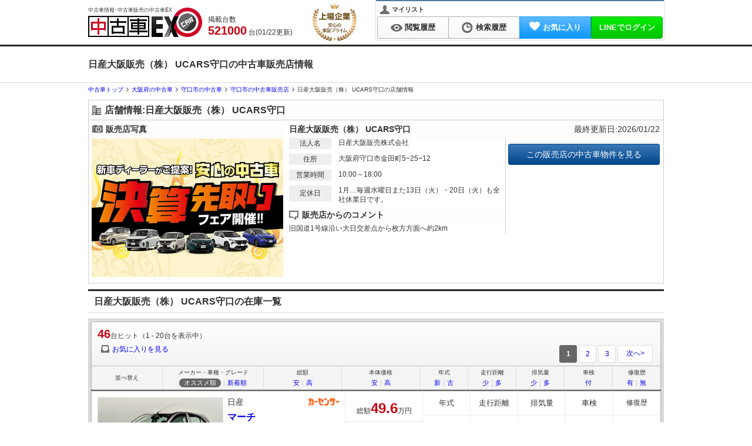

--- FILE ---
content_type: text/html; charset=utf-8
request_url: https://kuruma-ex.jp/usedcar/shop/gcs301538015
body_size: 34712
content:
<!DOCTYPE html><html dir="ltr" lang="ja" xml:lang="ja" xmlns="http://www.w3.org/1999/xhtml"><head><meta content="width=device-width,initial-scale=1" name="viewport" /><meta content="application/xhtml+xml; charset=utf-8" http-equiv="content-type" />
<script type="text/javascript">window.NREUM||(NREUM={});NREUM.info={"beacon":"bam.nr-data.net","errorBeacon":"bam.nr-data.net","licenseKey":"6f1a793e61","applicationID":"1092723757","transactionName":"IQoPTEZXVA8BRB4VCQ0VEhdHUFcU","queueTime":0,"applicationTime":506,"agent":""}</script>
<script type="text/javascript">(window.NREUM||(NREUM={})).init={privacy:{cookies_enabled:true},ajax:{deny_list:["bam.nr-data.net"]},feature_flags:["soft_nav"],distributed_tracing:{enabled:true}};(window.NREUM||(NREUM={})).loader_config={agentID:"1120196431",accountID:"2455513",trustKey:"2455513",xpid:"VgICVFNSCxABVFhQAAMEUVEG",licenseKey:"6f1a793e61",applicationID:"1092723757",browserID:"1120196431"};;/*! For license information please see nr-loader-spa-1.308.0.min.js.LICENSE.txt */
(()=>{var e,t,r={384:(e,t,r)=>{"use strict";r.d(t,{NT:()=>a,US:()=>u,Zm:()=>o,bQ:()=>d,dV:()=>c,pV:()=>l});var n=r(6154),i=r(1863),s=r(1910);const a={beacon:"bam.nr-data.net",errorBeacon:"bam.nr-data.net"};function o(){return n.gm.NREUM||(n.gm.NREUM={}),void 0===n.gm.newrelic&&(n.gm.newrelic=n.gm.NREUM),n.gm.NREUM}function c(){let e=o();return e.o||(e.o={ST:n.gm.setTimeout,SI:n.gm.setImmediate||n.gm.setInterval,CT:n.gm.clearTimeout,XHR:n.gm.XMLHttpRequest,REQ:n.gm.Request,EV:n.gm.Event,PR:n.gm.Promise,MO:n.gm.MutationObserver,FETCH:n.gm.fetch,WS:n.gm.WebSocket},(0,s.i)(...Object.values(e.o))),e}function d(e,t){let r=o();r.initializedAgents??={},t.initializedAt={ms:(0,i.t)(),date:new Date},r.initializedAgents[e]=t}function u(e,t){o()[e]=t}function l(){return function(){let e=o();const t=e.info||{};e.info={beacon:a.beacon,errorBeacon:a.errorBeacon,...t}}(),function(){let e=o();const t=e.init||{};e.init={...t}}(),c(),function(){let e=o();const t=e.loader_config||{};e.loader_config={...t}}(),o()}},782:(e,t,r)=>{"use strict";r.d(t,{T:()=>n});const n=r(860).K7.pageViewTiming},860:(e,t,r)=>{"use strict";r.d(t,{$J:()=>u,K7:()=>c,P3:()=>d,XX:()=>i,Yy:()=>o,df:()=>s,qY:()=>n,v4:()=>a});const n="events",i="jserrors",s="browser/blobs",a="rum",o="browser/logs",c={ajax:"ajax",genericEvents:"generic_events",jserrors:i,logging:"logging",metrics:"metrics",pageAction:"page_action",pageViewEvent:"page_view_event",pageViewTiming:"page_view_timing",sessionReplay:"session_replay",sessionTrace:"session_trace",softNav:"soft_navigations",spa:"spa"},d={[c.pageViewEvent]:1,[c.pageViewTiming]:2,[c.metrics]:3,[c.jserrors]:4,[c.spa]:5,[c.ajax]:6,[c.sessionTrace]:7,[c.softNav]:8,[c.sessionReplay]:9,[c.logging]:10,[c.genericEvents]:11},u={[c.pageViewEvent]:a,[c.pageViewTiming]:n,[c.ajax]:n,[c.spa]:n,[c.softNav]:n,[c.metrics]:i,[c.jserrors]:i,[c.sessionTrace]:s,[c.sessionReplay]:s,[c.logging]:o,[c.genericEvents]:"ins"}},944:(e,t,r)=>{"use strict";r.d(t,{R:()=>i});var n=r(3241);function i(e,t){"function"==typeof console.debug&&(console.debug("New Relic Warning: https://github.com/newrelic/newrelic-browser-agent/blob/main/docs/warning-codes.md#".concat(e),t),(0,n.W)({agentIdentifier:null,drained:null,type:"data",name:"warn",feature:"warn",data:{code:e,secondary:t}}))}},993:(e,t,r)=>{"use strict";r.d(t,{A$:()=>s,ET:()=>a,TZ:()=>o,p_:()=>i});var n=r(860);const i={ERROR:"ERROR",WARN:"WARN",INFO:"INFO",DEBUG:"DEBUG",TRACE:"TRACE"},s={OFF:0,ERROR:1,WARN:2,INFO:3,DEBUG:4,TRACE:5},a="log",o=n.K7.logging},1541:(e,t,r)=>{"use strict";r.d(t,{U:()=>i,f:()=>n});const n={MFE:"MFE",BA:"BA"};function i(e,t){if(2!==t?.harvestEndpointVersion)return{};const r=t.agentRef.runtime.appMetadata.agents[0].entityGuid;return e?{"source.id":e.id,"source.name":e.name,"source.type":e.type,"parent.id":e.parent?.id||r,"parent.type":e.parent?.type||n.BA}:{"entity.guid":r,appId:t.agentRef.info.applicationID}}},1687:(e,t,r)=>{"use strict";r.d(t,{Ak:()=>d,Ze:()=>h,x3:()=>u});var n=r(3241),i=r(7836),s=r(3606),a=r(860),o=r(2646);const c={};function d(e,t){const r={staged:!1,priority:a.P3[t]||0};l(e),c[e].get(t)||c[e].set(t,r)}function u(e,t){e&&c[e]&&(c[e].get(t)&&c[e].delete(t),p(e,t,!1),c[e].size&&f(e))}function l(e){if(!e)throw new Error("agentIdentifier required");c[e]||(c[e]=new Map)}function h(e="",t="feature",r=!1){if(l(e),!e||!c[e].get(t)||r)return p(e,t);c[e].get(t).staged=!0,f(e)}function f(e){const t=Array.from(c[e]);t.every(([e,t])=>t.staged)&&(t.sort((e,t)=>e[1].priority-t[1].priority),t.forEach(([t])=>{c[e].delete(t),p(e,t)}))}function p(e,t,r=!0){const a=e?i.ee.get(e):i.ee,c=s.i.handlers;if(!a.aborted&&a.backlog&&c){if((0,n.W)({agentIdentifier:e,type:"lifecycle",name:"drain",feature:t}),r){const e=a.backlog[t],r=c[t];if(r){for(let t=0;e&&t<e.length;++t)g(e[t],r);Object.entries(r).forEach(([e,t])=>{Object.values(t||{}).forEach(t=>{t[0]?.on&&t[0]?.context()instanceof o.y&&t[0].on(e,t[1])})})}}a.isolatedBacklog||delete c[t],a.backlog[t]=null,a.emit("drain-"+t,[])}}function g(e,t){var r=e[1];Object.values(t[r]||{}).forEach(t=>{var r=e[0];if(t[0]===r){var n=t[1],i=e[3],s=e[2];n.apply(i,s)}})}},1738:(e,t,r)=>{"use strict";r.d(t,{U:()=>f,Y:()=>h});var n=r(3241),i=r(9908),s=r(1863),a=r(944),o=r(5701),c=r(3969),d=r(8362),u=r(860),l=r(4261);function h(e,t,r,s){const h=s||r;!h||h[e]&&h[e]!==d.d.prototype[e]||(h[e]=function(){(0,i.p)(c.xV,["API/"+e+"/called"],void 0,u.K7.metrics,r.ee),(0,n.W)({agentIdentifier:r.agentIdentifier,drained:!!o.B?.[r.agentIdentifier],type:"data",name:"api",feature:l.Pl+e,data:{}});try{return t.apply(this,arguments)}catch(e){(0,a.R)(23,e)}})}function f(e,t,r,n,a){const o=e.info;null===r?delete o.jsAttributes[t]:o.jsAttributes[t]=r,(a||null===r)&&(0,i.p)(l.Pl+n,[(0,s.t)(),t,r],void 0,"session",e.ee)}},1741:(e,t,r)=>{"use strict";r.d(t,{W:()=>s});var n=r(944),i=r(4261);class s{#e(e,...t){if(this[e]!==s.prototype[e])return this[e](...t);(0,n.R)(35,e)}addPageAction(e,t){return this.#e(i.hG,e,t)}register(e){return this.#e(i.eY,e)}recordCustomEvent(e,t){return this.#e(i.fF,e,t)}setPageViewName(e,t){return this.#e(i.Fw,e,t)}setCustomAttribute(e,t,r){return this.#e(i.cD,e,t,r)}noticeError(e,t){return this.#e(i.o5,e,t)}setUserId(e,t=!1){return this.#e(i.Dl,e,t)}setApplicationVersion(e){return this.#e(i.nb,e)}setErrorHandler(e){return this.#e(i.bt,e)}addRelease(e,t){return this.#e(i.k6,e,t)}log(e,t){return this.#e(i.$9,e,t)}start(){return this.#e(i.d3)}finished(e){return this.#e(i.BL,e)}recordReplay(){return this.#e(i.CH)}pauseReplay(){return this.#e(i.Tb)}addToTrace(e){return this.#e(i.U2,e)}setCurrentRouteName(e){return this.#e(i.PA,e)}interaction(e){return this.#e(i.dT,e)}wrapLogger(e,t,r){return this.#e(i.Wb,e,t,r)}measure(e,t){return this.#e(i.V1,e,t)}consent(e){return this.#e(i.Pv,e)}}},1863:(e,t,r)=>{"use strict";function n(){return Math.floor(performance.now())}r.d(t,{t:()=>n})},1910:(e,t,r)=>{"use strict";r.d(t,{i:()=>s});var n=r(944);const i=new Map;function s(...e){return e.every(e=>{if(i.has(e))return i.get(e);const t="function"==typeof e?e.toString():"",r=t.includes("[native code]"),s=t.includes("nrWrapper");return r||s||(0,n.R)(64,e?.name||t),i.set(e,r),r})}},2555:(e,t,r)=>{"use strict";r.d(t,{D:()=>o,f:()=>a});var n=r(384),i=r(8122);const s={beacon:n.NT.beacon,errorBeacon:n.NT.errorBeacon,licenseKey:void 0,applicationID:void 0,sa:void 0,queueTime:void 0,applicationTime:void 0,ttGuid:void 0,user:void 0,account:void 0,product:void 0,extra:void 0,jsAttributes:{},userAttributes:void 0,atts:void 0,transactionName:void 0,tNamePlain:void 0};function a(e){try{return!!e.licenseKey&&!!e.errorBeacon&&!!e.applicationID}catch(e){return!1}}const o=e=>(0,i.a)(e,s)},2614:(e,t,r)=>{"use strict";r.d(t,{BB:()=>a,H3:()=>n,g:()=>d,iL:()=>c,tS:()=>o,uh:()=>i,wk:()=>s});const n="NRBA",i="SESSION",s=144e5,a=18e5,o={STARTED:"session-started",PAUSE:"session-pause",RESET:"session-reset",RESUME:"session-resume",UPDATE:"session-update"},c={SAME_TAB:"same-tab",CROSS_TAB:"cross-tab"},d={OFF:0,FULL:1,ERROR:2}},2646:(e,t,r)=>{"use strict";r.d(t,{y:()=>n});class n{constructor(e){this.contextId=e}}},2843:(e,t,r)=>{"use strict";r.d(t,{G:()=>s,u:()=>i});var n=r(3878);function i(e,t=!1,r,i){(0,n.DD)("visibilitychange",function(){if(t)return void("hidden"===document.visibilityState&&e());e(document.visibilityState)},r,i)}function s(e,t,r){(0,n.sp)("pagehide",e,t,r)}},3241:(e,t,r)=>{"use strict";r.d(t,{W:()=>s});var n=r(6154);const i="newrelic";function s(e={}){try{n.gm.dispatchEvent(new CustomEvent(i,{detail:e}))}catch(e){}}},3304:(e,t,r)=>{"use strict";r.d(t,{A:()=>s});var n=r(7836);const i=()=>{const e=new WeakSet;return(t,r)=>{if("object"==typeof r&&null!==r){if(e.has(r))return;e.add(r)}return r}};function s(e){try{return JSON.stringify(e,i())??""}catch(e){try{n.ee.emit("internal-error",[e])}catch(e){}return""}}},3333:(e,t,r)=>{"use strict";r.d(t,{$v:()=>u,TZ:()=>n,Xh:()=>c,Zp:()=>i,kd:()=>d,mq:()=>o,nf:()=>a,qN:()=>s});const n=r(860).K7.genericEvents,i=["auxclick","click","copy","keydown","paste","scrollend"],s=["focus","blur"],a=4,o=1e3,c=2e3,d=["PageAction","UserAction","BrowserPerformance"],u={RESOURCES:"experimental.resources",REGISTER:"register"}},3434:(e,t,r)=>{"use strict";r.d(t,{Jt:()=>s,YM:()=>d});var n=r(7836),i=r(5607);const s="nr@original:".concat(i.W),a=50;var o=Object.prototype.hasOwnProperty,c=!1;function d(e,t){return e||(e=n.ee),r.inPlace=function(e,t,n,i,s){n||(n="");const a="-"===n.charAt(0);for(let o=0;o<t.length;o++){const c=t[o],d=e[c];l(d)||(e[c]=r(d,a?c+n:n,i,c,s))}},r.flag=s,r;function r(t,r,n,c,d){return l(t)?t:(r||(r=""),nrWrapper[s]=t,function(e,t,r){if(Object.defineProperty&&Object.keys)try{return Object.keys(e).forEach(function(r){Object.defineProperty(t,r,{get:function(){return e[r]},set:function(t){return e[r]=t,t}})}),t}catch(e){u([e],r)}for(var n in e)o.call(e,n)&&(t[n]=e[n])}(t,nrWrapper,e),nrWrapper);function nrWrapper(){var s,o,l,h;let f;try{o=this,s=[...arguments],l="function"==typeof n?n(s,o):n||{}}catch(t){u([t,"",[s,o,c],l],e)}i(r+"start",[s,o,c],l,d);const p=performance.now();let g;try{return h=t.apply(o,s),g=performance.now(),h}catch(e){throw g=performance.now(),i(r+"err",[s,o,e],l,d),f=e,f}finally{const e=g-p,t={start:p,end:g,duration:e,isLongTask:e>=a,methodName:c,thrownError:f};t.isLongTask&&i("long-task",[t,o],l,d),i(r+"end",[s,o,h],l,d)}}}function i(r,n,i,s){if(!c||t){var a=c;c=!0;try{e.emit(r,n,i,t,s)}catch(t){u([t,r,n,i],e)}c=a}}}function u(e,t){t||(t=n.ee);try{t.emit("internal-error",e)}catch(e){}}function l(e){return!(e&&"function"==typeof e&&e.apply&&!e[s])}},3606:(e,t,r)=>{"use strict";r.d(t,{i:()=>s});var n=r(9908);s.on=a;var i=s.handlers={};function s(e,t,r,s){a(s||n.d,i,e,t,r)}function a(e,t,r,i,s){s||(s="feature"),e||(e=n.d);var a=t[s]=t[s]||{};(a[r]=a[r]||[]).push([e,i])}},3738:(e,t,r)=>{"use strict";r.d(t,{He:()=>i,Kp:()=>o,Lc:()=>d,Rz:()=>u,TZ:()=>n,bD:()=>s,d3:()=>a,jx:()=>l,sl:()=>h,uP:()=>c});const n=r(860).K7.sessionTrace,i="bstResource",s="resource",a="-start",o="-end",c="fn"+a,d="fn"+o,u="pushState",l=1e3,h=3e4},3785:(e,t,r)=>{"use strict";r.d(t,{R:()=>c,b:()=>d});var n=r(9908),i=r(1863),s=r(860),a=r(3969),o=r(993);function c(e,t,r={},c=o.p_.INFO,d=!0,u,l=(0,i.t)()){(0,n.p)(a.xV,["API/logging/".concat(c.toLowerCase(),"/called")],void 0,s.K7.metrics,e),(0,n.p)(o.ET,[l,t,r,c,d,u],void 0,s.K7.logging,e)}function d(e){return"string"==typeof e&&Object.values(o.p_).some(t=>t===e.toUpperCase().trim())}},3878:(e,t,r)=>{"use strict";function n(e,t){return{capture:e,passive:!1,signal:t}}function i(e,t,r=!1,i){window.addEventListener(e,t,n(r,i))}function s(e,t,r=!1,i){document.addEventListener(e,t,n(r,i))}r.d(t,{DD:()=>s,jT:()=>n,sp:()=>i})},3962:(e,t,r)=>{"use strict";r.d(t,{AM:()=>a,O2:()=>l,OV:()=>s,Qu:()=>h,TZ:()=>c,ih:()=>f,pP:()=>o,t1:()=>u,tC:()=>i,wD:()=>d});var n=r(860);const i=["click","keydown","submit"],s="popstate",a="api",o="initialPageLoad",c=n.K7.softNav,d=5e3,u=500,l={INITIAL_PAGE_LOAD:"",ROUTE_CHANGE:1,UNSPECIFIED:2},h={INTERACTION:1,AJAX:2,CUSTOM_END:3,CUSTOM_TRACER:4},f={IP:"in progress",PF:"pending finish",FIN:"finished",CAN:"cancelled"}},3969:(e,t,r)=>{"use strict";r.d(t,{TZ:()=>n,XG:()=>o,rs:()=>i,xV:()=>a,z_:()=>s});const n=r(860).K7.metrics,i="sm",s="cm",a="storeSupportabilityMetrics",o="storeEventMetrics"},4234:(e,t,r)=>{"use strict";r.d(t,{W:()=>s});var n=r(7836),i=r(1687);class s{constructor(e,t){this.agentIdentifier=e,this.ee=n.ee.get(e),this.featureName=t,this.blocked=!1}deregisterDrain(){(0,i.x3)(this.agentIdentifier,this.featureName)}}},4261:(e,t,r)=>{"use strict";r.d(t,{$9:()=>u,BL:()=>c,CH:()=>p,Dl:()=>R,Fw:()=>w,PA:()=>v,Pl:()=>n,Pv:()=>A,Tb:()=>h,U2:()=>a,V1:()=>E,Wb:()=>T,bt:()=>y,cD:()=>b,d3:()=>x,dT:()=>d,eY:()=>g,fF:()=>f,hG:()=>s,hw:()=>i,k6:()=>o,nb:()=>m,o5:()=>l});const n="api-",i=n+"ixn-",s="addPageAction",a="addToTrace",o="addRelease",c="finished",d="interaction",u="log",l="noticeError",h="pauseReplay",f="recordCustomEvent",p="recordReplay",g="register",m="setApplicationVersion",v="setCurrentRouteName",b="setCustomAttribute",y="setErrorHandler",w="setPageViewName",R="setUserId",x="start",T="wrapLogger",E="measure",A="consent"},5205:(e,t,r)=>{"use strict";r.d(t,{j:()=>S});var n=r(384),i=r(1741);var s=r(2555),a=r(3333);const o=e=>{if(!e||"string"!=typeof e)return!1;try{document.createDocumentFragment().querySelector(e)}catch{return!1}return!0};var c=r(2614),d=r(944),u=r(8122);const l="[data-nr-mask]",h=e=>(0,u.a)(e,(()=>{const e={feature_flags:[],experimental:{allow_registered_children:!1,resources:!1},mask_selector:"*",block_selector:"[data-nr-block]",mask_input_options:{color:!1,date:!1,"datetime-local":!1,email:!1,month:!1,number:!1,range:!1,search:!1,tel:!1,text:!1,time:!1,url:!1,week:!1,textarea:!1,select:!1,password:!0}};return{ajax:{deny_list:void 0,block_internal:!0,enabled:!0,autoStart:!0},api:{get allow_registered_children(){return e.feature_flags.includes(a.$v.REGISTER)||e.experimental.allow_registered_children},set allow_registered_children(t){e.experimental.allow_registered_children=t},duplicate_registered_data:!1},browser_consent_mode:{enabled:!1},distributed_tracing:{enabled:void 0,exclude_newrelic_header:void 0,cors_use_newrelic_header:void 0,cors_use_tracecontext_headers:void 0,allowed_origins:void 0},get feature_flags(){return e.feature_flags},set feature_flags(t){e.feature_flags=t},generic_events:{enabled:!0,autoStart:!0},harvest:{interval:30},jserrors:{enabled:!0,autoStart:!0},logging:{enabled:!0,autoStart:!0},metrics:{enabled:!0,autoStart:!0},obfuscate:void 0,page_action:{enabled:!0},page_view_event:{enabled:!0,autoStart:!0},page_view_timing:{enabled:!0,autoStart:!0},performance:{capture_marks:!1,capture_measures:!1,capture_detail:!0,resources:{get enabled(){return e.feature_flags.includes(a.$v.RESOURCES)||e.experimental.resources},set enabled(t){e.experimental.resources=t},asset_types:[],first_party_domains:[],ignore_newrelic:!0}},privacy:{cookies_enabled:!0},proxy:{assets:void 0,beacon:void 0},session:{expiresMs:c.wk,inactiveMs:c.BB},session_replay:{autoStart:!0,enabled:!1,preload:!1,sampling_rate:10,error_sampling_rate:100,collect_fonts:!1,inline_images:!1,fix_stylesheets:!0,mask_all_inputs:!0,get mask_text_selector(){return e.mask_selector},set mask_text_selector(t){o(t)?e.mask_selector="".concat(t,",").concat(l):""===t||null===t?e.mask_selector=l:(0,d.R)(5,t)},get block_class(){return"nr-block"},get ignore_class(){return"nr-ignore"},get mask_text_class(){return"nr-mask"},get block_selector(){return e.block_selector},set block_selector(t){o(t)?e.block_selector+=",".concat(t):""!==t&&(0,d.R)(6,t)},get mask_input_options(){return e.mask_input_options},set mask_input_options(t){t&&"object"==typeof t?e.mask_input_options={...t,password:!0}:(0,d.R)(7,t)}},session_trace:{enabled:!0,autoStart:!0},soft_navigations:{enabled:!0,autoStart:!0},spa:{enabled:!0,autoStart:!0},ssl:void 0,user_actions:{enabled:!0,elementAttributes:["id","className","tagName","type"]}}})());var f=r(6154),p=r(9324);let g=0;const m={buildEnv:p.F3,distMethod:p.Xs,version:p.xv,originTime:f.WN},v={consented:!1},b={appMetadata:{},get consented(){return this.session?.state?.consent||v.consented},set consented(e){v.consented=e},customTransaction:void 0,denyList:void 0,disabled:!1,harvester:void 0,isolatedBacklog:!1,isRecording:!1,loaderType:void 0,maxBytes:3e4,obfuscator:void 0,onerror:void 0,ptid:void 0,releaseIds:{},session:void 0,timeKeeper:void 0,registeredEntities:[],jsAttributesMetadata:{bytes:0},get harvestCount(){return++g}},y=e=>{const t=(0,u.a)(e,b),r=Object.keys(m).reduce((e,t)=>(e[t]={value:m[t],writable:!1,configurable:!0,enumerable:!0},e),{});return Object.defineProperties(t,r)};var w=r(5701);const R=e=>{const t=e.startsWith("http");e+="/",r.p=t?e:"https://"+e};var x=r(7836),T=r(3241);const E={accountID:void 0,trustKey:void 0,agentID:void 0,licenseKey:void 0,applicationID:void 0,xpid:void 0},A=e=>(0,u.a)(e,E),_=new Set;function S(e,t={},r,a){let{init:o,info:c,loader_config:d,runtime:u={},exposed:l=!0}=t;if(!c){const e=(0,n.pV)();o=e.init,c=e.info,d=e.loader_config}e.init=h(o||{}),e.loader_config=A(d||{}),c.jsAttributes??={},f.bv&&(c.jsAttributes.isWorker=!0),e.info=(0,s.D)(c);const p=e.init,g=[c.beacon,c.errorBeacon];_.has(e.agentIdentifier)||(p.proxy.assets&&(R(p.proxy.assets),g.push(p.proxy.assets)),p.proxy.beacon&&g.push(p.proxy.beacon),e.beacons=[...g],function(e){const t=(0,n.pV)();Object.getOwnPropertyNames(i.W.prototype).forEach(r=>{const n=i.W.prototype[r];if("function"!=typeof n||"constructor"===n)return;let s=t[r];e[r]&&!1!==e.exposed&&"micro-agent"!==e.runtime?.loaderType&&(t[r]=(...t)=>{const n=e[r](...t);return s?s(...t):n})})}(e),(0,n.US)("activatedFeatures",w.B)),u.denyList=[...p.ajax.deny_list||[],...p.ajax.block_internal?g:[]],u.ptid=e.agentIdentifier,u.loaderType=r,e.runtime=y(u),_.has(e.agentIdentifier)||(e.ee=x.ee.get(e.agentIdentifier),e.exposed=l,(0,T.W)({agentIdentifier:e.agentIdentifier,drained:!!w.B?.[e.agentIdentifier],type:"lifecycle",name:"initialize",feature:void 0,data:e.config})),_.add(e.agentIdentifier)}},5270:(e,t,r)=>{"use strict";r.d(t,{Aw:()=>a,SR:()=>s,rF:()=>o});var n=r(384),i=r(7767);function s(e){return!!(0,n.dV)().o.MO&&(0,i.V)(e)&&!0===e?.session_trace.enabled}function a(e){return!0===e?.session_replay.preload&&s(e)}function o(e,t){try{if("string"==typeof t?.type){if("password"===t.type.toLowerCase())return"*".repeat(e?.length||0);if(void 0!==t?.dataset?.nrUnmask||t?.classList?.contains("nr-unmask"))return e}}catch(e){}return"string"==typeof e?e.replace(/[\S]/g,"*"):"*".repeat(e?.length||0)}},5289:(e,t,r)=>{"use strict";r.d(t,{GG:()=>a,Qr:()=>c,sB:()=>o});var n=r(3878),i=r(6389);function s(){return"undefined"==typeof document||"complete"===document.readyState}function a(e,t){if(s())return e();const r=(0,i.J)(e),a=setInterval(()=>{s()&&(clearInterval(a),r())},500);(0,n.sp)("load",r,t)}function o(e){if(s())return e();(0,n.DD)("DOMContentLoaded",e)}function c(e){if(s())return e();(0,n.sp)("popstate",e)}},5607:(e,t,r)=>{"use strict";r.d(t,{W:()=>n});const n=(0,r(9566).bz)()},5701:(e,t,r)=>{"use strict";r.d(t,{B:()=>s,t:()=>a});var n=r(3241);const i=new Set,s={};function a(e,t){const r=t.agentIdentifier;s[r]??={},e&&"object"==typeof e&&(i.has(r)||(t.ee.emit("rumresp",[e]),s[r]=e,i.add(r),(0,n.W)({agentIdentifier:r,loaded:!0,drained:!0,type:"lifecycle",name:"load",feature:void 0,data:e})))}},6154:(e,t,r)=>{"use strict";r.d(t,{OF:()=>d,RI:()=>i,WN:()=>h,bv:()=>s,eN:()=>f,gm:()=>a,lR:()=>l,m:()=>c,mw:()=>o,sb:()=>u});var n=r(1863);const i="undefined"!=typeof window&&!!window.document,s="undefined"!=typeof WorkerGlobalScope&&("undefined"!=typeof self&&self instanceof WorkerGlobalScope&&self.navigator instanceof WorkerNavigator||"undefined"!=typeof globalThis&&globalThis instanceof WorkerGlobalScope&&globalThis.navigator instanceof WorkerNavigator),a=i?window:"undefined"!=typeof WorkerGlobalScope&&("undefined"!=typeof self&&self instanceof WorkerGlobalScope&&self||"undefined"!=typeof globalThis&&globalThis instanceof WorkerGlobalScope&&globalThis),o=Boolean("hidden"===a?.document?.visibilityState),c=""+a?.location,d=/iPad|iPhone|iPod/.test(a.navigator?.userAgent),u=d&&"undefined"==typeof SharedWorker,l=(()=>{const e=a.navigator?.userAgent?.match(/Firefox[/\s](\d+\.\d+)/);return Array.isArray(e)&&e.length>=2?+e[1]:0})(),h=Date.now()-(0,n.t)(),f=()=>"undefined"!=typeof PerformanceNavigationTiming&&a?.performance?.getEntriesByType("navigation")?.[0]?.responseStart},6344:(e,t,r)=>{"use strict";r.d(t,{BB:()=>u,Qb:()=>l,TZ:()=>i,Ug:()=>a,Vh:()=>s,_s:()=>o,bc:()=>d,yP:()=>c});var n=r(2614);const i=r(860).K7.sessionReplay,s="errorDuringReplay",a=.12,o={DomContentLoaded:0,Load:1,FullSnapshot:2,IncrementalSnapshot:3,Meta:4,Custom:5},c={[n.g.ERROR]:15e3,[n.g.FULL]:3e5,[n.g.OFF]:0},d={RESET:{message:"Session was reset",sm:"Reset"},IMPORT:{message:"Recorder failed to import",sm:"Import"},TOO_MANY:{message:"429: Too Many Requests",sm:"Too-Many"},TOO_BIG:{message:"Payload was too large",sm:"Too-Big"},CROSS_TAB:{message:"Session Entity was set to OFF on another tab",sm:"Cross-Tab"},ENTITLEMENTS:{message:"Session Replay is not allowed and will not be started",sm:"Entitlement"}},u=5e3,l={API:"api",RESUME:"resume",SWITCH_TO_FULL:"switchToFull",INITIALIZE:"initialize",PRELOAD:"preload"}},6389:(e,t,r)=>{"use strict";function n(e,t=500,r={}){const n=r?.leading||!1;let i;return(...r)=>{n&&void 0===i&&(e.apply(this,r),i=setTimeout(()=>{i=clearTimeout(i)},t)),n||(clearTimeout(i),i=setTimeout(()=>{e.apply(this,r)},t))}}function i(e){let t=!1;return(...r)=>{t||(t=!0,e.apply(this,r))}}r.d(t,{J:()=>i,s:()=>n})},6630:(e,t,r)=>{"use strict";r.d(t,{T:()=>n});const n=r(860).K7.pageViewEvent},6774:(e,t,r)=>{"use strict";r.d(t,{T:()=>n});const n=r(860).K7.jserrors},7295:(e,t,r)=>{"use strict";r.d(t,{Xv:()=>a,gX:()=>i,iW:()=>s});var n=[];function i(e){if(!e||s(e))return!1;if(0===n.length)return!0;if("*"===n[0].hostname)return!1;for(var t=0;t<n.length;t++){var r=n[t];if(r.hostname.test(e.hostname)&&r.pathname.test(e.pathname))return!1}return!0}function s(e){return void 0===e.hostname}function a(e){if(n=[],e&&e.length)for(var t=0;t<e.length;t++){let r=e[t];if(!r)continue;if("*"===r)return void(n=[{hostname:"*"}]);0===r.indexOf("http://")?r=r.substring(7):0===r.indexOf("https://")&&(r=r.substring(8));const i=r.indexOf("/");let s,a;i>0?(s=r.substring(0,i),a=r.substring(i)):(s=r,a="*");let[c]=s.split(":");n.push({hostname:o(c),pathname:o(a,!0)})}}function o(e,t=!1){const r=e.replace(/[.+?^${}()|[\]\\]/g,e=>"\\"+e).replace(/\*/g,".*?");return new RegExp((t?"^":"")+r+"$")}},7485:(e,t,r)=>{"use strict";r.d(t,{D:()=>i});var n=r(6154);function i(e){if(0===(e||"").indexOf("data:"))return{protocol:"data"};try{const t=new URL(e,location.href),r={port:t.port,hostname:t.hostname,pathname:t.pathname,search:t.search,protocol:t.protocol.slice(0,t.protocol.indexOf(":")),sameOrigin:t.protocol===n.gm?.location?.protocol&&t.host===n.gm?.location?.host};return r.port&&""!==r.port||("http:"===t.protocol&&(r.port="80"),"https:"===t.protocol&&(r.port="443")),r.pathname&&""!==r.pathname?r.pathname.startsWith("/")||(r.pathname="/".concat(r.pathname)):r.pathname="/",r}catch(e){return{}}}},7699:(e,t,r)=>{"use strict";r.d(t,{It:()=>s,KC:()=>o,No:()=>i,qh:()=>a});var n=r(860);const i=16e3,s=1e6,a="SESSION_ERROR",o={[n.K7.logging]:!0,[n.K7.genericEvents]:!1,[n.K7.jserrors]:!1,[n.K7.ajax]:!1}},7767:(e,t,r)=>{"use strict";r.d(t,{V:()=>i});var n=r(6154);const i=e=>n.RI&&!0===e?.privacy.cookies_enabled},7836:(e,t,r)=>{"use strict";r.d(t,{P:()=>o,ee:()=>c});var n=r(384),i=r(8990),s=r(2646),a=r(5607);const o="nr@context:".concat(a.W),c=function e(t,r){var n={},a={},u={},l=!1;try{l=16===r.length&&d.initializedAgents?.[r]?.runtime.isolatedBacklog}catch(e){}var h={on:p,addEventListener:p,removeEventListener:function(e,t){var r=n[e];if(!r)return;for(var i=0;i<r.length;i++)r[i]===t&&r.splice(i,1)},emit:function(e,r,n,i,s){!1!==s&&(s=!0);if(c.aborted&&!i)return;t&&s&&t.emit(e,r,n);var o=f(n);g(e).forEach(e=>{e.apply(o,r)});var d=v()[a[e]];d&&d.push([h,e,r,o]);return o},get:m,listeners:g,context:f,buffer:function(e,t){const r=v();if(t=t||"feature",h.aborted)return;Object.entries(e||{}).forEach(([e,n])=>{a[n]=t,t in r||(r[t]=[])})},abort:function(){h._aborted=!0,Object.keys(h.backlog).forEach(e=>{delete h.backlog[e]})},isBuffering:function(e){return!!v()[a[e]]},debugId:r,backlog:l?{}:t&&"object"==typeof t.backlog?t.backlog:{},isolatedBacklog:l};return Object.defineProperty(h,"aborted",{get:()=>{let e=h._aborted||!1;return e||(t&&(e=t.aborted),e)}}),h;function f(e){return e&&e instanceof s.y?e:e?(0,i.I)(e,o,()=>new s.y(o)):new s.y(o)}function p(e,t){n[e]=g(e).concat(t)}function g(e){return n[e]||[]}function m(t){return u[t]=u[t]||e(h,t)}function v(){return h.backlog}}(void 0,"globalEE"),d=(0,n.Zm)();d.ee||(d.ee=c)},8122:(e,t,r)=>{"use strict";r.d(t,{a:()=>i});var n=r(944);function i(e,t){try{if(!e||"object"!=typeof e)return(0,n.R)(3);if(!t||"object"!=typeof t)return(0,n.R)(4);const r=Object.create(Object.getPrototypeOf(t),Object.getOwnPropertyDescriptors(t)),s=0===Object.keys(r).length?e:r;for(let a in s)if(void 0!==e[a])try{if(null===e[a]){r[a]=null;continue}Array.isArray(e[a])&&Array.isArray(t[a])?r[a]=Array.from(new Set([...e[a],...t[a]])):"object"==typeof e[a]&&"object"==typeof t[a]?r[a]=i(e[a],t[a]):r[a]=e[a]}catch(e){r[a]||(0,n.R)(1,e)}return r}catch(e){(0,n.R)(2,e)}}},8139:(e,t,r)=>{"use strict";r.d(t,{u:()=>h});var n=r(7836),i=r(3434),s=r(8990),a=r(6154);const o={},c=a.gm.XMLHttpRequest,d="addEventListener",u="removeEventListener",l="nr@wrapped:".concat(n.P);function h(e){var t=function(e){return(e||n.ee).get("events")}(e);if(o[t.debugId]++)return t;o[t.debugId]=1;var r=(0,i.YM)(t,!0);function h(e){r.inPlace(e,[d,u],"-",p)}function p(e,t){return e[1]}return"getPrototypeOf"in Object&&(a.RI&&f(document,h),c&&f(c.prototype,h),f(a.gm,h)),t.on(d+"-start",function(e,t){var n=e[1];if(null!==n&&("function"==typeof n||"object"==typeof n)&&"newrelic"!==e[0]){var i=(0,s.I)(n,l,function(){var e={object:function(){if("function"!=typeof n.handleEvent)return;return n.handleEvent.apply(n,arguments)},function:n}[typeof n];return e?r(e,"fn-",null,e.name||"anonymous"):n});this.wrapped=e[1]=i}}),t.on(u+"-start",function(e){e[1]=this.wrapped||e[1]}),t}function f(e,t,...r){let n=e;for(;"object"==typeof n&&!Object.prototype.hasOwnProperty.call(n,d);)n=Object.getPrototypeOf(n);n&&t(n,...r)}},8362:(e,t,r)=>{"use strict";r.d(t,{d:()=>s});var n=r(9566),i=r(1741);class s extends i.W{agentIdentifier=(0,n.LA)(16)}},8374:(e,t,r)=>{r.nc=(()=>{try{return document?.currentScript?.nonce}catch(e){}return""})()},8990:(e,t,r)=>{"use strict";r.d(t,{I:()=>i});var n=Object.prototype.hasOwnProperty;function i(e,t,r){if(n.call(e,t))return e[t];var i=r();if(Object.defineProperty&&Object.keys)try{return Object.defineProperty(e,t,{value:i,writable:!0,enumerable:!1}),i}catch(e){}return e[t]=i,i}},9119:(e,t,r)=>{"use strict";r.d(t,{L:()=>s});var n=/([^?#]*)[^#]*(#[^?]*|$).*/,i=/([^?#]*)().*/;function s(e,t){return e?e.replace(t?n:i,"$1$2"):e}},9300:(e,t,r)=>{"use strict";r.d(t,{T:()=>n});const n=r(860).K7.ajax},9324:(e,t,r)=>{"use strict";r.d(t,{AJ:()=>a,F3:()=>i,Xs:()=>s,Yq:()=>o,xv:()=>n});const n="1.308.0",i="PROD",s="CDN",a="@newrelic/rrweb",o="1.0.1"},9566:(e,t,r)=>{"use strict";r.d(t,{LA:()=>o,ZF:()=>c,bz:()=>a,el:()=>d});var n=r(6154);const i="xxxxxxxx-xxxx-4xxx-yxxx-xxxxxxxxxxxx";function s(e,t){return e?15&e[t]:16*Math.random()|0}function a(){const e=n.gm?.crypto||n.gm?.msCrypto;let t,r=0;return e&&e.getRandomValues&&(t=e.getRandomValues(new Uint8Array(30))),i.split("").map(e=>"x"===e?s(t,r++).toString(16):"y"===e?(3&s()|8).toString(16):e).join("")}function o(e){const t=n.gm?.crypto||n.gm?.msCrypto;let r,i=0;t&&t.getRandomValues&&(r=t.getRandomValues(new Uint8Array(e)));const a=[];for(var o=0;o<e;o++)a.push(s(r,i++).toString(16));return a.join("")}function c(){return o(16)}function d(){return o(32)}},9908:(e,t,r)=>{"use strict";r.d(t,{d:()=>n,p:()=>i});var n=r(7836).ee.get("handle");function i(e,t,r,i,s){s?(s.buffer([e],i),s.emit(e,t,r)):(n.buffer([e],i),n.emit(e,t,r))}}},n={};function i(e){var t=n[e];if(void 0!==t)return t.exports;var s=n[e]={exports:{}};return r[e](s,s.exports,i),s.exports}i.m=r,i.d=(e,t)=>{for(var r in t)i.o(t,r)&&!i.o(e,r)&&Object.defineProperty(e,r,{enumerable:!0,get:t[r]})},i.f={},i.e=e=>Promise.all(Object.keys(i.f).reduce((t,r)=>(i.f[r](e,t),t),[])),i.u=e=>({212:"nr-spa-compressor",249:"nr-spa-recorder",478:"nr-spa"}[e]+"-1.308.0.min.js"),i.o=(e,t)=>Object.prototype.hasOwnProperty.call(e,t),e={},t="NRBA-1.308.0.PROD:",i.l=(r,n,s,a)=>{if(e[r])e[r].push(n);else{var o,c;if(void 0!==s)for(var d=document.getElementsByTagName("script"),u=0;u<d.length;u++){var l=d[u];if(l.getAttribute("src")==r||l.getAttribute("data-webpack")==t+s){o=l;break}}if(!o){c=!0;var h={478:"sha512-RSfSVnmHk59T/uIPbdSE0LPeqcEdF4/+XhfJdBuccH5rYMOEZDhFdtnh6X6nJk7hGpzHd9Ujhsy7lZEz/ORYCQ==",249:"sha512-ehJXhmntm85NSqW4MkhfQqmeKFulra3klDyY0OPDUE+sQ3GokHlPh1pmAzuNy//3j4ac6lzIbmXLvGQBMYmrkg==",212:"sha512-B9h4CR46ndKRgMBcK+j67uSR2RCnJfGefU+A7FrgR/k42ovXy5x/MAVFiSvFxuVeEk/pNLgvYGMp1cBSK/G6Fg=="};(o=document.createElement("script")).charset="utf-8",i.nc&&o.setAttribute("nonce",i.nc),o.setAttribute("data-webpack",t+s),o.src=r,0!==o.src.indexOf(window.location.origin+"/")&&(o.crossOrigin="anonymous"),h[a]&&(o.integrity=h[a])}e[r]=[n];var f=(t,n)=>{o.onerror=o.onload=null,clearTimeout(p);var i=e[r];if(delete e[r],o.parentNode&&o.parentNode.removeChild(o),i&&i.forEach(e=>e(n)),t)return t(n)},p=setTimeout(f.bind(null,void 0,{type:"timeout",target:o}),12e4);o.onerror=f.bind(null,o.onerror),o.onload=f.bind(null,o.onload),c&&document.head.appendChild(o)}},i.r=e=>{"undefined"!=typeof Symbol&&Symbol.toStringTag&&Object.defineProperty(e,Symbol.toStringTag,{value:"Module"}),Object.defineProperty(e,"__esModule",{value:!0})},i.p="https://js-agent.newrelic.com/",(()=>{var e={38:0,788:0};i.f.j=(t,r)=>{var n=i.o(e,t)?e[t]:void 0;if(0!==n)if(n)r.push(n[2]);else{var s=new Promise((r,i)=>n=e[t]=[r,i]);r.push(n[2]=s);var a=i.p+i.u(t),o=new Error;i.l(a,r=>{if(i.o(e,t)&&(0!==(n=e[t])&&(e[t]=void 0),n)){var s=r&&("load"===r.type?"missing":r.type),a=r&&r.target&&r.target.src;o.message="Loading chunk "+t+" failed: ("+s+": "+a+")",o.name="ChunkLoadError",o.type=s,o.request=a,n[1](o)}},"chunk-"+t,t)}};var t=(t,r)=>{var n,s,[a,o,c]=r,d=0;if(a.some(t=>0!==e[t])){for(n in o)i.o(o,n)&&(i.m[n]=o[n]);if(c)c(i)}for(t&&t(r);d<a.length;d++)s=a[d],i.o(e,s)&&e[s]&&e[s][0](),e[s]=0},r=self["webpackChunk:NRBA-1.308.0.PROD"]=self["webpackChunk:NRBA-1.308.0.PROD"]||[];r.forEach(t.bind(null,0)),r.push=t.bind(null,r.push.bind(r))})(),(()=>{"use strict";i(8374);var e=i(8362),t=i(860);const r=Object.values(t.K7);var n=i(5205);var s=i(9908),a=i(1863),o=i(4261),c=i(1738);var d=i(1687),u=i(4234),l=i(5289),h=i(6154),f=i(944),p=i(5270),g=i(7767),m=i(6389),v=i(7699);class b extends u.W{constructor(e,t){super(e.agentIdentifier,t),this.agentRef=e,this.abortHandler=void 0,this.featAggregate=void 0,this.loadedSuccessfully=void 0,this.onAggregateImported=new Promise(e=>{this.loadedSuccessfully=e}),this.deferred=Promise.resolve(),!1===e.init[this.featureName].autoStart?this.deferred=new Promise((t,r)=>{this.ee.on("manual-start-all",(0,m.J)(()=>{(0,d.Ak)(e.agentIdentifier,this.featureName),t()}))}):(0,d.Ak)(e.agentIdentifier,t)}importAggregator(e,t,r={}){if(this.featAggregate)return;const n=async()=>{let n;await this.deferred;try{if((0,g.V)(e.init)){const{setupAgentSession:t}=await i.e(478).then(i.bind(i,8766));n=t(e)}}catch(e){(0,f.R)(20,e),this.ee.emit("internal-error",[e]),(0,s.p)(v.qh,[e],void 0,this.featureName,this.ee)}try{if(!this.#t(this.featureName,n,e.init))return(0,d.Ze)(this.agentIdentifier,this.featureName),void this.loadedSuccessfully(!1);const{Aggregate:i}=await t();this.featAggregate=new i(e,r),e.runtime.harvester.initializedAggregates.push(this.featAggregate),this.loadedSuccessfully(!0)}catch(e){(0,f.R)(34,e),this.abortHandler?.(),(0,d.Ze)(this.agentIdentifier,this.featureName,!0),this.loadedSuccessfully(!1),this.ee&&this.ee.abort()}};h.RI?(0,l.GG)(()=>n(),!0):n()}#t(e,r,n){if(this.blocked)return!1;switch(e){case t.K7.sessionReplay:return(0,p.SR)(n)&&!!r;case t.K7.sessionTrace:return!!r;default:return!0}}}var y=i(6630),w=i(2614),R=i(3241);class x extends b{static featureName=y.T;constructor(e){var t;super(e,y.T),this.setupInspectionEvents(e.agentIdentifier),t=e,(0,c.Y)(o.Fw,function(e,r){"string"==typeof e&&("/"!==e.charAt(0)&&(e="/"+e),t.runtime.customTransaction=(r||"http://custom.transaction")+e,(0,s.p)(o.Pl+o.Fw,[(0,a.t)()],void 0,void 0,t.ee))},t),this.importAggregator(e,()=>i.e(478).then(i.bind(i,2467)))}setupInspectionEvents(e){const t=(t,r)=>{t&&(0,R.W)({agentIdentifier:e,timeStamp:t.timeStamp,loaded:"complete"===t.target.readyState,type:"window",name:r,data:t.target.location+""})};(0,l.sB)(e=>{t(e,"DOMContentLoaded")}),(0,l.GG)(e=>{t(e,"load")}),(0,l.Qr)(e=>{t(e,"navigate")}),this.ee.on(w.tS.UPDATE,(t,r)=>{(0,R.W)({agentIdentifier:e,type:"lifecycle",name:"session",data:r})})}}var T=i(384);class E extends e.d{constructor(e){var t;(super(),h.gm)?(this.features={},(0,T.bQ)(this.agentIdentifier,this),this.desiredFeatures=new Set(e.features||[]),this.desiredFeatures.add(x),(0,n.j)(this,e,e.loaderType||"agent"),t=this,(0,c.Y)(o.cD,function(e,r,n=!1){if("string"==typeof e){if(["string","number","boolean"].includes(typeof r)||null===r)return(0,c.U)(t,e,r,o.cD,n);(0,f.R)(40,typeof r)}else(0,f.R)(39,typeof e)},t),function(e){(0,c.Y)(o.Dl,function(t,r=!1){if("string"!=typeof t&&null!==t)return void(0,f.R)(41,typeof t);const n=e.info.jsAttributes["enduser.id"];r&&null!=n&&n!==t?(0,s.p)(o.Pl+"setUserIdAndResetSession",[t],void 0,"session",e.ee):(0,c.U)(e,"enduser.id",t,o.Dl,!0)},e)}(this),function(e){(0,c.Y)(o.nb,function(t){if("string"==typeof t||null===t)return(0,c.U)(e,"application.version",t,o.nb,!1);(0,f.R)(42,typeof t)},e)}(this),function(e){(0,c.Y)(o.d3,function(){e.ee.emit("manual-start-all")},e)}(this),function(e){(0,c.Y)(o.Pv,function(t=!0){if("boolean"==typeof t){if((0,s.p)(o.Pl+o.Pv,[t],void 0,"session",e.ee),e.runtime.consented=t,t){const t=e.features.page_view_event;t.onAggregateImported.then(e=>{const r=t.featAggregate;e&&!r.sentRum&&r.sendRum()})}}else(0,f.R)(65,typeof t)},e)}(this),this.run()):(0,f.R)(21)}get config(){return{info:this.info,init:this.init,loader_config:this.loader_config,runtime:this.runtime}}get api(){return this}run(){try{const e=function(e){const t={};return r.forEach(r=>{t[r]=!!e[r]?.enabled}),t}(this.init),n=[...this.desiredFeatures];n.sort((e,r)=>t.P3[e.featureName]-t.P3[r.featureName]),n.forEach(r=>{if(!e[r.featureName]&&r.featureName!==t.K7.pageViewEvent)return;if(r.featureName===t.K7.spa)return void(0,f.R)(67);const n=function(e){switch(e){case t.K7.ajax:return[t.K7.jserrors];case t.K7.sessionTrace:return[t.K7.ajax,t.K7.pageViewEvent];case t.K7.sessionReplay:return[t.K7.sessionTrace];case t.K7.pageViewTiming:return[t.K7.pageViewEvent];default:return[]}}(r.featureName).filter(e=>!(e in this.features));n.length>0&&(0,f.R)(36,{targetFeature:r.featureName,missingDependencies:n}),this.features[r.featureName]=new r(this)})}catch(e){(0,f.R)(22,e);for(const e in this.features)this.features[e].abortHandler?.();const t=(0,T.Zm)();delete t.initializedAgents[this.agentIdentifier]?.features,delete this.sharedAggregator;return t.ee.get(this.agentIdentifier).abort(),!1}}}var A=i(2843),_=i(782);class S extends b{static featureName=_.T;constructor(e){super(e,_.T),h.RI&&((0,A.u)(()=>(0,s.p)("docHidden",[(0,a.t)()],void 0,_.T,this.ee),!0),(0,A.G)(()=>(0,s.p)("winPagehide",[(0,a.t)()],void 0,_.T,this.ee)),this.importAggregator(e,()=>i.e(478).then(i.bind(i,9917))))}}var O=i(3969);class I extends b{static featureName=O.TZ;constructor(e){super(e,O.TZ),h.RI&&document.addEventListener("securitypolicyviolation",e=>{(0,s.p)(O.xV,["Generic/CSPViolation/Detected"],void 0,this.featureName,this.ee)}),this.importAggregator(e,()=>i.e(478).then(i.bind(i,6555)))}}var N=i(6774),P=i(3878),k=i(3304);class D{constructor(e,t,r,n,i){this.name="UncaughtError",this.message="string"==typeof e?e:(0,k.A)(e),this.sourceURL=t,this.line=r,this.column=n,this.__newrelic=i}}function C(e){return M(e)?e:new D(void 0!==e?.message?e.message:e,e?.filename||e?.sourceURL,e?.lineno||e?.line,e?.colno||e?.col,e?.__newrelic,e?.cause)}function j(e){const t="Unhandled Promise Rejection: ";if(!e?.reason)return;if(M(e.reason)){try{e.reason.message.startsWith(t)||(e.reason.message=t+e.reason.message)}catch(e){}return C(e.reason)}const r=C(e.reason);return(r.message||"").startsWith(t)||(r.message=t+r.message),r}function L(e){if(e.error instanceof SyntaxError&&!/:\d+$/.test(e.error.stack?.trim())){const t=new D(e.message,e.filename,e.lineno,e.colno,e.error.__newrelic,e.cause);return t.name=SyntaxError.name,t}return M(e.error)?e.error:C(e)}function M(e){return e instanceof Error&&!!e.stack}function H(e,r,n,i,o=(0,a.t)()){"string"==typeof e&&(e=new Error(e)),(0,s.p)("err",[e,o,!1,r,n.runtime.isRecording,void 0,i],void 0,t.K7.jserrors,n.ee),(0,s.p)("uaErr",[],void 0,t.K7.genericEvents,n.ee)}var B=i(1541),K=i(993),W=i(3785);function U(e,{customAttributes:t={},level:r=K.p_.INFO}={},n,i,s=(0,a.t)()){(0,W.R)(n.ee,e,t,r,!1,i,s)}function F(e,r,n,i,c=(0,a.t)()){(0,s.p)(o.Pl+o.hG,[c,e,r,i],void 0,t.K7.genericEvents,n.ee)}function V(e,r,n,i,c=(0,a.t)()){const{start:d,end:u,customAttributes:l}=r||{},h={customAttributes:l||{}};if("object"!=typeof h.customAttributes||"string"!=typeof e||0===e.length)return void(0,f.R)(57);const p=(e,t)=>null==e?t:"number"==typeof e?e:e instanceof PerformanceMark?e.startTime:Number.NaN;if(h.start=p(d,0),h.end=p(u,c),Number.isNaN(h.start)||Number.isNaN(h.end))(0,f.R)(57);else{if(h.duration=h.end-h.start,!(h.duration<0))return(0,s.p)(o.Pl+o.V1,[h,e,i],void 0,t.K7.genericEvents,n.ee),h;(0,f.R)(58)}}function G(e,r={},n,i,c=(0,a.t)()){(0,s.p)(o.Pl+o.fF,[c,e,r,i],void 0,t.K7.genericEvents,n.ee)}function z(e){(0,c.Y)(o.eY,function(t){return Y(e,t)},e)}function Y(e,r,n){(0,f.R)(54,"newrelic.register"),r||={},r.type=B.f.MFE,r.licenseKey||=e.info.licenseKey,r.blocked=!1,r.parent=n||{},Array.isArray(r.tags)||(r.tags=[]);const i={};r.tags.forEach(e=>{"name"!==e&&"id"!==e&&(i["source.".concat(e)]=!0)}),r.isolated??=!0;let o=()=>{};const c=e.runtime.registeredEntities;if(!r.isolated){const e=c.find(({metadata:{target:{id:e}}})=>e===r.id&&!r.isolated);if(e)return e}const d=e=>{r.blocked=!0,o=e};function u(e){return"string"==typeof e&&!!e.trim()&&e.trim().length<501||"number"==typeof e}e.init.api.allow_registered_children||d((0,m.J)(()=>(0,f.R)(55))),u(r.id)&&u(r.name)||d((0,m.J)(()=>(0,f.R)(48,r)));const l={addPageAction:(t,n={})=>g(F,[t,{...i,...n},e],r),deregister:()=>{d((0,m.J)(()=>(0,f.R)(68)))},log:(t,n={})=>g(U,[t,{...n,customAttributes:{...i,...n.customAttributes||{}}},e],r),measure:(t,n={})=>g(V,[t,{...n,customAttributes:{...i,...n.customAttributes||{}}},e],r),noticeError:(t,n={})=>g(H,[t,{...i,...n},e],r),register:(t={})=>g(Y,[e,t],l.metadata.target),recordCustomEvent:(t,n={})=>g(G,[t,{...i,...n},e],r),setApplicationVersion:e=>p("application.version",e),setCustomAttribute:(e,t)=>p(e,t),setUserId:e=>p("enduser.id",e),metadata:{customAttributes:i,target:r}},h=()=>(r.blocked&&o(),r.blocked);h()||c.push(l);const p=(e,t)=>{h()||(i[e]=t)},g=(r,n,i)=>{if(h())return;const o=(0,a.t)();(0,s.p)(O.xV,["API/register/".concat(r.name,"/called")],void 0,t.K7.metrics,e.ee);try{if(e.init.api.duplicate_registered_data&&"register"!==r.name){let e=n;if(n[1]instanceof Object){const t={"child.id":i.id,"child.type":i.type};e="customAttributes"in n[1]?[n[0],{...n[1],customAttributes:{...n[1].customAttributes,...t}},...n.slice(2)]:[n[0],{...n[1],...t},...n.slice(2)]}r(...e,void 0,o)}return r(...n,i,o)}catch(e){(0,f.R)(50,e)}};return l}class Z extends b{static featureName=N.T;constructor(e){var t;super(e,N.T),t=e,(0,c.Y)(o.o5,(e,r)=>H(e,r,t),t),function(e){(0,c.Y)(o.bt,function(t){e.runtime.onerror=t},e)}(e),function(e){let t=0;(0,c.Y)(o.k6,function(e,r){++t>10||(this.runtime.releaseIds[e.slice(-200)]=(""+r).slice(-200))},e)}(e),z(e);try{this.removeOnAbort=new AbortController}catch(e){}this.ee.on("internal-error",(t,r)=>{this.abortHandler&&(0,s.p)("ierr",[C(t),(0,a.t)(),!0,{},e.runtime.isRecording,r],void 0,this.featureName,this.ee)}),h.gm.addEventListener("unhandledrejection",t=>{this.abortHandler&&(0,s.p)("err",[j(t),(0,a.t)(),!1,{unhandledPromiseRejection:1},e.runtime.isRecording],void 0,this.featureName,this.ee)},(0,P.jT)(!1,this.removeOnAbort?.signal)),h.gm.addEventListener("error",t=>{this.abortHandler&&(0,s.p)("err",[L(t),(0,a.t)(),!1,{},e.runtime.isRecording],void 0,this.featureName,this.ee)},(0,P.jT)(!1,this.removeOnAbort?.signal)),this.abortHandler=this.#r,this.importAggregator(e,()=>i.e(478).then(i.bind(i,2176)))}#r(){this.removeOnAbort?.abort(),this.abortHandler=void 0}}var q=i(8990);let X=1;function J(e){const t=typeof e;return!e||"object"!==t&&"function"!==t?-1:e===h.gm?0:(0,q.I)(e,"nr@id",function(){return X++})}function Q(e){if("string"==typeof e&&e.length)return e.length;if("object"==typeof e){if("undefined"!=typeof ArrayBuffer&&e instanceof ArrayBuffer&&e.byteLength)return e.byteLength;if("undefined"!=typeof Blob&&e instanceof Blob&&e.size)return e.size;if(!("undefined"!=typeof FormData&&e instanceof FormData))try{return(0,k.A)(e).length}catch(e){return}}}var ee=i(8139),te=i(7836),re=i(3434);const ne={},ie=["open","send"];function se(e){var t=e||te.ee;const r=function(e){return(e||te.ee).get("xhr")}(t);if(void 0===h.gm.XMLHttpRequest)return r;if(ne[r.debugId]++)return r;ne[r.debugId]=1,(0,ee.u)(t);var n=(0,re.YM)(r),i=h.gm.XMLHttpRequest,s=h.gm.MutationObserver,a=h.gm.Promise,o=h.gm.setInterval,c="readystatechange",d=["onload","onerror","onabort","onloadstart","onloadend","onprogress","ontimeout"],u=[],l=h.gm.XMLHttpRequest=function(e){const t=new i(e),s=r.context(t);try{r.emit("new-xhr",[t],s),t.addEventListener(c,(a=s,function(){var e=this;e.readyState>3&&!a.resolved&&(a.resolved=!0,r.emit("xhr-resolved",[],e)),n.inPlace(e,d,"fn-",y)}),(0,P.jT)(!1))}catch(e){(0,f.R)(15,e);try{r.emit("internal-error",[e])}catch(e){}}var a;return t};function p(e,t){n.inPlace(t,["onreadystatechange"],"fn-",y)}if(function(e,t){for(var r in e)t[r]=e[r]}(i,l),l.prototype=i.prototype,n.inPlace(l.prototype,ie,"-xhr-",y),r.on("send-xhr-start",function(e,t){p(e,t),function(e){u.push(e),s&&(g?g.then(b):o?o(b):(m=-m,v.data=m))}(t)}),r.on("open-xhr-start",p),s){var g=a&&a.resolve();if(!o&&!a){var m=1,v=document.createTextNode(m);new s(b).observe(v,{characterData:!0})}}else t.on("fn-end",function(e){e[0]&&e[0].type===c||b()});function b(){for(var e=0;e<u.length;e++)p(0,u[e]);u.length&&(u=[])}function y(e,t){return t}return r}var ae="fetch-",oe=ae+"body-",ce=["arrayBuffer","blob","json","text","formData"],de=h.gm.Request,ue=h.gm.Response,le="prototype";const he={};function fe(e){const t=function(e){return(e||te.ee).get("fetch")}(e);if(!(de&&ue&&h.gm.fetch))return t;if(he[t.debugId]++)return t;function r(e,r,n){var i=e[r];"function"==typeof i&&(e[r]=function(){var e,r=[...arguments],s={};t.emit(n+"before-start",[r],s),s[te.P]&&s[te.P].dt&&(e=s[te.P].dt);var a=i.apply(this,r);return t.emit(n+"start",[r,e],a),a.then(function(e){return t.emit(n+"end",[null,e],a),e},function(e){throw t.emit(n+"end",[e],a),e})})}return he[t.debugId]=1,ce.forEach(e=>{r(de[le],e,oe),r(ue[le],e,oe)}),r(h.gm,"fetch",ae),t.on(ae+"end",function(e,r){var n=this;if(r){var i=r.headers.get("content-length");null!==i&&(n.rxSize=i),t.emit(ae+"done",[null,r],n)}else t.emit(ae+"done",[e],n)}),t}var pe=i(7485),ge=i(9566);class me{constructor(e){this.agentRef=e}generateTracePayload(e){const t=this.agentRef.loader_config;if(!this.shouldGenerateTrace(e)||!t)return null;var r=(t.accountID||"").toString()||null,n=(t.agentID||"").toString()||null,i=(t.trustKey||"").toString()||null;if(!r||!n)return null;var s=(0,ge.ZF)(),a=(0,ge.el)(),o=Date.now(),c={spanId:s,traceId:a,timestamp:o};return(e.sameOrigin||this.isAllowedOrigin(e)&&this.useTraceContextHeadersForCors())&&(c.traceContextParentHeader=this.generateTraceContextParentHeader(s,a),c.traceContextStateHeader=this.generateTraceContextStateHeader(s,o,r,n,i)),(e.sameOrigin&&!this.excludeNewrelicHeader()||!e.sameOrigin&&this.isAllowedOrigin(e)&&this.useNewrelicHeaderForCors())&&(c.newrelicHeader=this.generateTraceHeader(s,a,o,r,n,i)),c}generateTraceContextParentHeader(e,t){return"00-"+t+"-"+e+"-01"}generateTraceContextStateHeader(e,t,r,n,i){return i+"@nr=0-1-"+r+"-"+n+"-"+e+"----"+t}generateTraceHeader(e,t,r,n,i,s){if(!("function"==typeof h.gm?.btoa))return null;var a={v:[0,1],d:{ty:"Browser",ac:n,ap:i,id:e,tr:t,ti:r}};return s&&n!==s&&(a.d.tk=s),btoa((0,k.A)(a))}shouldGenerateTrace(e){return this.agentRef.init?.distributed_tracing?.enabled&&this.isAllowedOrigin(e)}isAllowedOrigin(e){var t=!1;const r=this.agentRef.init?.distributed_tracing;if(e.sameOrigin)t=!0;else if(r?.allowed_origins instanceof Array)for(var n=0;n<r.allowed_origins.length;n++){var i=(0,pe.D)(r.allowed_origins[n]);if(e.hostname===i.hostname&&e.protocol===i.protocol&&e.port===i.port){t=!0;break}}return t}excludeNewrelicHeader(){var e=this.agentRef.init?.distributed_tracing;return!!e&&!!e.exclude_newrelic_header}useNewrelicHeaderForCors(){var e=this.agentRef.init?.distributed_tracing;return!!e&&!1!==e.cors_use_newrelic_header}useTraceContextHeadersForCors(){var e=this.agentRef.init?.distributed_tracing;return!!e&&!!e.cors_use_tracecontext_headers}}var ve=i(9300),be=i(7295);function ye(e){return"string"==typeof e?e:e instanceof(0,T.dV)().o.REQ?e.url:h.gm?.URL&&e instanceof URL?e.href:void 0}var we=["load","error","abort","timeout"],Re=we.length,xe=(0,T.dV)().o.REQ,Te=(0,T.dV)().o.XHR;const Ee="X-NewRelic-App-Data";class Ae extends b{static featureName=ve.T;constructor(e){super(e,ve.T),this.dt=new me(e),this.handler=(e,t,r,n)=>(0,s.p)(e,t,r,n,this.ee);try{const e={xmlhttprequest:"xhr",fetch:"fetch",beacon:"beacon"};h.gm?.performance?.getEntriesByType("resource").forEach(r=>{if(r.initiatorType in e&&0!==r.responseStatus){const n={status:r.responseStatus},i={rxSize:r.transferSize,duration:Math.floor(r.duration),cbTime:0};_e(n,r.name),this.handler("xhr",[n,i,r.startTime,r.responseEnd,e[r.initiatorType]],void 0,t.K7.ajax)}})}catch(e){}fe(this.ee),se(this.ee),function(e,r,n,i){function o(e){var t=this;t.totalCbs=0,t.called=0,t.cbTime=0,t.end=T,t.ended=!1,t.xhrGuids={},t.lastSize=null,t.loadCaptureCalled=!1,t.params=this.params||{},t.metrics=this.metrics||{},t.latestLongtaskEnd=0,e.addEventListener("load",function(r){E(t,e)},(0,P.jT)(!1)),h.lR||e.addEventListener("progress",function(e){t.lastSize=e.loaded},(0,P.jT)(!1))}function c(e){this.params={method:e[0]},_e(this,e[1]),this.metrics={}}function d(t,r){e.loader_config.xpid&&this.sameOrigin&&r.setRequestHeader("X-NewRelic-ID",e.loader_config.xpid);var n=i.generateTracePayload(this.parsedOrigin);if(n){var s=!1;n.newrelicHeader&&(r.setRequestHeader("newrelic",n.newrelicHeader),s=!0),n.traceContextParentHeader&&(r.setRequestHeader("traceparent",n.traceContextParentHeader),n.traceContextStateHeader&&r.setRequestHeader("tracestate",n.traceContextStateHeader),s=!0),s&&(this.dt=n)}}function u(e,t){var n=this.metrics,i=e[0],s=this;if(n&&i){var o=Q(i);o&&(n.txSize=o)}this.startTime=(0,a.t)(),this.body=i,this.listener=function(e){try{"abort"!==e.type||s.loadCaptureCalled||(s.params.aborted=!0),("load"!==e.type||s.called===s.totalCbs&&(s.onloadCalled||"function"!=typeof t.onload)&&"function"==typeof s.end)&&s.end(t)}catch(e){try{r.emit("internal-error",[e])}catch(e){}}};for(var c=0;c<Re;c++)t.addEventListener(we[c],this.listener,(0,P.jT)(!1))}function l(e,t,r){this.cbTime+=e,t?this.onloadCalled=!0:this.called+=1,this.called!==this.totalCbs||!this.onloadCalled&&"function"==typeof r.onload||"function"!=typeof this.end||this.end(r)}function f(e,t){var r=""+J(e)+!!t;this.xhrGuids&&!this.xhrGuids[r]&&(this.xhrGuids[r]=!0,this.totalCbs+=1)}function p(e,t){var r=""+J(e)+!!t;this.xhrGuids&&this.xhrGuids[r]&&(delete this.xhrGuids[r],this.totalCbs-=1)}function g(){this.endTime=(0,a.t)()}function m(e,t){t instanceof Te&&"load"===e[0]&&r.emit("xhr-load-added",[e[1],e[2]],t)}function v(e,t){t instanceof Te&&"load"===e[0]&&r.emit("xhr-load-removed",[e[1],e[2]],t)}function b(e,t,r){t instanceof Te&&("onload"===r&&(this.onload=!0),("load"===(e[0]&&e[0].type)||this.onload)&&(this.xhrCbStart=(0,a.t)()))}function y(e,t){this.xhrCbStart&&r.emit("xhr-cb-time",[(0,a.t)()-this.xhrCbStart,this.onload,t],t)}function w(e){var t,r=e[1]||{};if("string"==typeof e[0]?0===(t=e[0]).length&&h.RI&&(t=""+h.gm.location.href):e[0]&&e[0].url?t=e[0].url:h.gm?.URL&&e[0]&&e[0]instanceof URL?t=e[0].href:"function"==typeof e[0].toString&&(t=e[0].toString()),"string"==typeof t&&0!==t.length){t&&(this.parsedOrigin=(0,pe.D)(t),this.sameOrigin=this.parsedOrigin.sameOrigin);var n=i.generateTracePayload(this.parsedOrigin);if(n&&(n.newrelicHeader||n.traceContextParentHeader))if(e[0]&&e[0].headers)o(e[0].headers,n)&&(this.dt=n);else{var s={};for(var a in r)s[a]=r[a];s.headers=new Headers(r.headers||{}),o(s.headers,n)&&(this.dt=n),e.length>1?e[1]=s:e.push(s)}}function o(e,t){var r=!1;return t.newrelicHeader&&(e.set("newrelic",t.newrelicHeader),r=!0),t.traceContextParentHeader&&(e.set("traceparent",t.traceContextParentHeader),t.traceContextStateHeader&&e.set("tracestate",t.traceContextStateHeader),r=!0),r}}function R(e,t){this.params={},this.metrics={},this.startTime=(0,a.t)(),this.dt=t,e.length>=1&&(this.target=e[0]),e.length>=2&&(this.opts=e[1]);var r=this.opts||{},n=this.target;_e(this,ye(n));var i=(""+(n&&n instanceof xe&&n.method||r.method||"GET")).toUpperCase();this.params.method=i,this.body=r.body,this.txSize=Q(r.body)||0}function x(e,r){if(this.endTime=(0,a.t)(),this.params||(this.params={}),(0,be.iW)(this.params))return;let i;this.params.status=r?r.status:0,"string"==typeof this.rxSize&&this.rxSize.length>0&&(i=+this.rxSize);const s={txSize:this.txSize,rxSize:i,duration:(0,a.t)()-this.startTime};n("xhr",[this.params,s,this.startTime,this.endTime,"fetch"],this,t.K7.ajax)}function T(e){const r=this.params,i=this.metrics;if(!this.ended){this.ended=!0;for(let t=0;t<Re;t++)e.removeEventListener(we[t],this.listener,!1);r.aborted||(0,be.iW)(r)||(i.duration=(0,a.t)()-this.startTime,this.loadCaptureCalled||4!==e.readyState?null==r.status&&(r.status=0):E(this,e),i.cbTime=this.cbTime,n("xhr",[r,i,this.startTime,this.endTime,"xhr"],this,t.K7.ajax))}}function E(e,n){e.params.status=n.status;var i=function(e,t){var r=e.responseType;return"json"===r&&null!==t?t:"arraybuffer"===r||"blob"===r||"json"===r?Q(e.response):"text"===r||""===r||void 0===r?Q(e.responseText):void 0}(n,e.lastSize);if(i&&(e.metrics.rxSize=i),e.sameOrigin&&n.getAllResponseHeaders().indexOf(Ee)>=0){var a=n.getResponseHeader(Ee);a&&((0,s.p)(O.rs,["Ajax/CrossApplicationTracing/Header/Seen"],void 0,t.K7.metrics,r),e.params.cat=a.split(", ").pop())}e.loadCaptureCalled=!0}r.on("new-xhr",o),r.on("open-xhr-start",c),r.on("open-xhr-end",d),r.on("send-xhr-start",u),r.on("xhr-cb-time",l),r.on("xhr-load-added",f),r.on("xhr-load-removed",p),r.on("xhr-resolved",g),r.on("addEventListener-end",m),r.on("removeEventListener-end",v),r.on("fn-end",y),r.on("fetch-before-start",w),r.on("fetch-start",R),r.on("fn-start",b),r.on("fetch-done",x)}(e,this.ee,this.handler,this.dt),this.importAggregator(e,()=>i.e(478).then(i.bind(i,3845)))}}function _e(e,t){var r=(0,pe.D)(t),n=e.params||e;n.hostname=r.hostname,n.port=r.port,n.protocol=r.protocol,n.host=r.hostname+":"+r.port,n.pathname=r.pathname,e.parsedOrigin=r,e.sameOrigin=r.sameOrigin}const Se={},Oe=["pushState","replaceState"];function Ie(e){const t=function(e){return(e||te.ee).get("history")}(e);return!h.RI||Se[t.debugId]++||(Se[t.debugId]=1,(0,re.YM)(t).inPlace(window.history,Oe,"-")),t}var Ne=i(3738);function Pe(e){(0,c.Y)(o.BL,function(r=Date.now()){const n=r-h.WN;n<0&&(0,f.R)(62,r),(0,s.p)(O.XG,[o.BL,{time:n}],void 0,t.K7.metrics,e.ee),e.addToTrace({name:o.BL,start:r,origin:"nr"}),(0,s.p)(o.Pl+o.hG,[n,o.BL],void 0,t.K7.genericEvents,e.ee)},e)}const{He:ke,bD:De,d3:Ce,Kp:je,TZ:Le,Lc:Me,uP:He,Rz:Be}=Ne;class Ke extends b{static featureName=Le;constructor(e){var r;super(e,Le),r=e,(0,c.Y)(o.U2,function(e){if(!(e&&"object"==typeof e&&e.name&&e.start))return;const n={n:e.name,s:e.start-h.WN,e:(e.end||e.start)-h.WN,o:e.origin||"",t:"api"};n.s<0||n.e<0||n.e<n.s?(0,f.R)(61,{start:n.s,end:n.e}):(0,s.p)("bstApi",[n],void 0,t.K7.sessionTrace,r.ee)},r),Pe(e);if(!(0,g.V)(e.init))return void this.deregisterDrain();const n=this.ee;let d;Ie(n),this.eventsEE=(0,ee.u)(n),this.eventsEE.on(He,function(e,t){this.bstStart=(0,a.t)()}),this.eventsEE.on(Me,function(e,r){(0,s.p)("bst",[e[0],r,this.bstStart,(0,a.t)()],void 0,t.K7.sessionTrace,n)}),n.on(Be+Ce,function(e){this.time=(0,a.t)(),this.startPath=location.pathname+location.hash}),n.on(Be+je,function(e){(0,s.p)("bstHist",[location.pathname+location.hash,this.startPath,this.time],void 0,t.K7.sessionTrace,n)});try{d=new PerformanceObserver(e=>{const r=e.getEntries();(0,s.p)(ke,[r],void 0,t.K7.sessionTrace,n)}),d.observe({type:De,buffered:!0})}catch(e){}this.importAggregator(e,()=>i.e(478).then(i.bind(i,6974)),{resourceObserver:d})}}var We=i(6344);class Ue extends b{static featureName=We.TZ;#n;recorder;constructor(e){var r;let n;super(e,We.TZ),r=e,(0,c.Y)(o.CH,function(){(0,s.p)(o.CH,[],void 0,t.K7.sessionReplay,r.ee)},r),function(e){(0,c.Y)(o.Tb,function(){(0,s.p)(o.Tb,[],void 0,t.K7.sessionReplay,e.ee)},e)}(e);try{n=JSON.parse(localStorage.getItem("".concat(w.H3,"_").concat(w.uh)))}catch(e){}(0,p.SR)(e.init)&&this.ee.on(o.CH,()=>this.#i()),this.#s(n)&&this.importRecorder().then(e=>{e.startRecording(We.Qb.PRELOAD,n?.sessionReplayMode)}),this.importAggregator(this.agentRef,()=>i.e(478).then(i.bind(i,6167)),this),this.ee.on("err",e=>{this.blocked||this.agentRef.runtime.isRecording&&(this.errorNoticed=!0,(0,s.p)(We.Vh,[e],void 0,this.featureName,this.ee))})}#s(e){return e&&(e.sessionReplayMode===w.g.FULL||e.sessionReplayMode===w.g.ERROR)||(0,p.Aw)(this.agentRef.init)}importRecorder(){return this.recorder?Promise.resolve(this.recorder):(this.#n??=Promise.all([i.e(478),i.e(249)]).then(i.bind(i,4866)).then(({Recorder:e})=>(this.recorder=new e(this),this.recorder)).catch(e=>{throw this.ee.emit("internal-error",[e]),this.blocked=!0,e}),this.#n)}#i(){this.blocked||(this.featAggregate?this.featAggregate.mode!==w.g.FULL&&this.featAggregate.initializeRecording(w.g.FULL,!0,We.Qb.API):this.importRecorder().then(()=>{this.recorder.startRecording(We.Qb.API,w.g.FULL)}))}}var Fe=i(3962);class Ve extends b{static featureName=Fe.TZ;constructor(e){if(super(e,Fe.TZ),function(e){const r=e.ee.get("tracer");function n(){}(0,c.Y)(o.dT,function(e){return(new n).get("object"==typeof e?e:{})},e);const i=n.prototype={createTracer:function(n,i){var o={},c=this,d="function"==typeof i;return(0,s.p)(O.xV,["API/createTracer/called"],void 0,t.K7.metrics,e.ee),function(){if(r.emit((d?"":"no-")+"fn-start",[(0,a.t)(),c,d],o),d)try{return i.apply(this,arguments)}catch(e){const t="string"==typeof e?new Error(e):e;throw r.emit("fn-err",[arguments,this,t],o),t}finally{r.emit("fn-end",[(0,a.t)()],o)}}}};["actionText","setName","setAttribute","save","ignore","onEnd","getContext","end","get"].forEach(r=>{c.Y.apply(this,[r,function(){return(0,s.p)(o.hw+r,[performance.now(),...arguments],this,t.K7.softNav,e.ee),this},e,i])}),(0,c.Y)(o.PA,function(){(0,s.p)(o.hw+"routeName",[performance.now(),...arguments],void 0,t.K7.softNav,e.ee)},e)}(e),!h.RI||!(0,T.dV)().o.MO)return;const r=Ie(this.ee);try{this.removeOnAbort=new AbortController}catch(e){}Fe.tC.forEach(e=>{(0,P.sp)(e,e=>{l(e)},!0,this.removeOnAbort?.signal)});const n=()=>(0,s.p)("newURL",[(0,a.t)(),""+window.location],void 0,this.featureName,this.ee);r.on("pushState-end",n),r.on("replaceState-end",n),(0,P.sp)(Fe.OV,e=>{l(e),(0,s.p)("newURL",[e.timeStamp,""+window.location],void 0,this.featureName,this.ee)},!0,this.removeOnAbort?.signal);let d=!1;const u=new((0,T.dV)().o.MO)((e,t)=>{d||(d=!0,requestAnimationFrame(()=>{(0,s.p)("newDom",[(0,a.t)()],void 0,this.featureName,this.ee),d=!1}))}),l=(0,m.s)(e=>{"loading"!==document.readyState&&((0,s.p)("newUIEvent",[e],void 0,this.featureName,this.ee),u.observe(document.body,{attributes:!0,childList:!0,subtree:!0,characterData:!0}))},100,{leading:!0});this.abortHandler=function(){this.removeOnAbort?.abort(),u.disconnect(),this.abortHandler=void 0},this.importAggregator(e,()=>i.e(478).then(i.bind(i,4393)),{domObserver:u})}}var Ge=i(3333),ze=i(9119);const Ye={},Ze=new Set;function qe(e){return"string"==typeof e?{type:"string",size:(new TextEncoder).encode(e).length}:e instanceof ArrayBuffer?{type:"ArrayBuffer",size:e.byteLength}:e instanceof Blob?{type:"Blob",size:e.size}:e instanceof DataView?{type:"DataView",size:e.byteLength}:ArrayBuffer.isView(e)?{type:"TypedArray",size:e.byteLength}:{type:"unknown",size:0}}class Xe{constructor(e,t){this.timestamp=(0,a.t)(),this.currentUrl=(0,ze.L)(window.location.href),this.socketId=(0,ge.LA)(8),this.requestedUrl=(0,ze.L)(e),this.requestedProtocols=Array.isArray(t)?t.join(","):t||"",this.openedAt=void 0,this.protocol=void 0,this.extensions=void 0,this.binaryType=void 0,this.messageOrigin=void 0,this.messageCount=0,this.messageBytes=0,this.messageBytesMin=0,this.messageBytesMax=0,this.messageTypes=void 0,this.sendCount=0,this.sendBytes=0,this.sendBytesMin=0,this.sendBytesMax=0,this.sendTypes=void 0,this.closedAt=void 0,this.closeCode=void 0,this.closeReason="unknown",this.closeWasClean=void 0,this.connectedDuration=0,this.hasErrors=void 0}}class $e extends b{static featureName=Ge.TZ;constructor(e){super(e,Ge.TZ);const r=e.init.feature_flags.includes("websockets"),n=[e.init.page_action.enabled,e.init.performance.capture_marks,e.init.performance.capture_measures,e.init.performance.resources.enabled,e.init.user_actions.enabled,r];var d;let u,l;if(d=e,(0,c.Y)(o.hG,(e,t)=>F(e,t,d),d),function(e){(0,c.Y)(o.fF,(t,r)=>G(t,r,e),e)}(e),Pe(e),z(e),function(e){(0,c.Y)(o.V1,(t,r)=>V(t,r,e),e)}(e),r&&(l=function(e){if(!(0,T.dV)().o.WS)return e;const t=e.get("websockets");if(Ye[t.debugId]++)return t;Ye[t.debugId]=1,(0,A.G)(()=>{const e=(0,a.t)();Ze.forEach(r=>{r.nrData.closedAt=e,r.nrData.closeCode=1001,r.nrData.closeReason="Page navigating away",r.nrData.closeWasClean=!1,r.nrData.openedAt&&(r.nrData.connectedDuration=e-r.nrData.openedAt),t.emit("ws",[r.nrData],r)})});class r extends WebSocket{static name="WebSocket";static toString(){return"function WebSocket() { [native code] }"}toString(){return"[object WebSocket]"}get[Symbol.toStringTag](){return r.name}#a(e){(e.__newrelic??={}).socketId=this.nrData.socketId,this.nrData.hasErrors??=!0}constructor(...e){super(...e),this.nrData=new Xe(e[0],e[1]),this.addEventListener("open",()=>{this.nrData.openedAt=(0,a.t)(),["protocol","extensions","binaryType"].forEach(e=>{this.nrData[e]=this[e]}),Ze.add(this)}),this.addEventListener("message",e=>{const{type:t,size:r}=qe(e.data);this.nrData.messageOrigin??=(0,ze.L)(e.origin),this.nrData.messageCount++,this.nrData.messageBytes+=r,this.nrData.messageBytesMin=Math.min(this.nrData.messageBytesMin||1/0,r),this.nrData.messageBytesMax=Math.max(this.nrData.messageBytesMax,r),(this.nrData.messageTypes??"").includes(t)||(this.nrData.messageTypes=this.nrData.messageTypes?"".concat(this.nrData.messageTypes,",").concat(t):t)}),this.addEventListener("close",e=>{this.nrData.closedAt=(0,a.t)(),this.nrData.closeCode=e.code,e.reason&&(this.nrData.closeReason=e.reason),this.nrData.closeWasClean=e.wasClean,this.nrData.connectedDuration=this.nrData.closedAt-this.nrData.openedAt,Ze.delete(this),t.emit("ws",[this.nrData],this)})}addEventListener(e,t,...r){const n=this,i="function"==typeof t?function(...e){try{return t.apply(this,e)}catch(e){throw n.#a(e),e}}:t?.handleEvent?{handleEvent:function(...e){try{return t.handleEvent.apply(t,e)}catch(e){throw n.#a(e),e}}}:t;return super.addEventListener(e,i,...r)}send(e){if(this.readyState===WebSocket.OPEN){const{type:t,size:r}=qe(e);this.nrData.sendCount++,this.nrData.sendBytes+=r,this.nrData.sendBytesMin=Math.min(this.nrData.sendBytesMin||1/0,r),this.nrData.sendBytesMax=Math.max(this.nrData.sendBytesMax,r),(this.nrData.sendTypes??"").includes(t)||(this.nrData.sendTypes=this.nrData.sendTypes?"".concat(this.nrData.sendTypes,",").concat(t):t)}try{return super.send(e)}catch(e){throw this.#a(e),e}}close(...e){try{super.close(...e)}catch(e){throw this.#a(e),e}}}return h.gm.WebSocket=r,t}(this.ee)),h.RI){if(fe(this.ee),se(this.ee),u=Ie(this.ee),e.init.user_actions.enabled){function f(t){const r=(0,pe.D)(t);return e.beacons.includes(r.hostname+":"+r.port)}function p(){u.emit("navChange")}Ge.Zp.forEach(e=>(0,P.sp)(e,e=>(0,s.p)("ua",[e],void 0,this.featureName,this.ee),!0)),Ge.qN.forEach(e=>{const t=(0,m.s)(e=>{(0,s.p)("ua",[e],void 0,this.featureName,this.ee)},500,{leading:!0});(0,P.sp)(e,t)}),h.gm.addEventListener("error",()=>{(0,s.p)("uaErr",[],void 0,t.K7.genericEvents,this.ee)},(0,P.jT)(!1,this.removeOnAbort?.signal)),this.ee.on("open-xhr-start",(e,r)=>{f(e[1])||r.addEventListener("readystatechange",()=>{2===r.readyState&&(0,s.p)("uaXhr",[],void 0,t.K7.genericEvents,this.ee)})}),this.ee.on("fetch-start",e=>{e.length>=1&&!f(ye(e[0]))&&(0,s.p)("uaXhr",[],void 0,t.K7.genericEvents,this.ee)}),u.on("pushState-end",p),u.on("replaceState-end",p),window.addEventListener("hashchange",p,(0,P.jT)(!0,this.removeOnAbort?.signal)),window.addEventListener("popstate",p,(0,P.jT)(!0,this.removeOnAbort?.signal))}if(e.init.performance.resources.enabled&&h.gm.PerformanceObserver?.supportedEntryTypes.includes("resource")){new PerformanceObserver(e=>{e.getEntries().forEach(e=>{(0,s.p)("browserPerformance.resource",[e],void 0,this.featureName,this.ee)})}).observe({type:"resource",buffered:!0})}}r&&l.on("ws",e=>{(0,s.p)("ws-complete",[e],void 0,this.featureName,this.ee)});try{this.removeOnAbort=new AbortController}catch(g){}this.abortHandler=()=>{this.removeOnAbort?.abort(),this.abortHandler=void 0},n.some(e=>e)?this.importAggregator(e,()=>i.e(478).then(i.bind(i,8019))):this.deregisterDrain()}}var Je=i(2646);const Qe=new Map;function et(e,t,r,n,i=!0){if("object"!=typeof t||!t||"string"!=typeof r||!r||"function"!=typeof t[r])return(0,f.R)(29);const s=function(e){return(e||te.ee).get("logger")}(e),a=(0,re.YM)(s),o=new Je.y(te.P);o.level=n.level,o.customAttributes=n.customAttributes,o.autoCaptured=i;const c=t[r]?.[re.Jt]||t[r];return Qe.set(c,o),a.inPlace(t,[r],"wrap-logger-",()=>Qe.get(c)),s}var tt=i(1910);class rt extends b{static featureName=K.TZ;constructor(e){var t;super(e,K.TZ),t=e,(0,c.Y)(o.$9,(e,r)=>U(e,r,t),t),function(e){(0,c.Y)(o.Wb,(t,r,{customAttributes:n={},level:i=K.p_.INFO}={})=>{et(e.ee,t,r,{customAttributes:n,level:i},!1)},e)}(e),z(e);const r=this.ee;["log","error","warn","info","debug","trace"].forEach(e=>{(0,tt.i)(h.gm.console[e]),et(r,h.gm.console,e,{level:"log"===e?"info":e})}),this.ee.on("wrap-logger-end",function([e]){const{level:t,customAttributes:n,autoCaptured:i}=this;(0,W.R)(r,e,n,t,i)}),this.importAggregator(e,()=>i.e(478).then(i.bind(i,5288)))}}new E({features:[Ae,x,S,Ke,Ue,I,Z,$e,rt,Ve],loaderType:"spa"})})()})();</script><meta content="text/css" http-equiv="content-style-type" /><meta content="text/javascript" http-equiv="content-script-type" /><meta name="csrf-param" content="authenticity_token" />
<meta name="csrf-token" content="GNbsuE6pVQNZGoxZhfCwcZLrJAC9KOuymIp5Kl_IQwFvlXvQkpoSPvrlunIbxEoDBtDWKu4C4MP6dr981co_ww" /><title>中古車EX - 日産大阪販売（株） UCARS守口(日産大阪販売株式会社) - 大阪府の守口市の中古車販売店</title><meta content="text/html; charset=UTF-8" http-equiv="Content-Type" /><meta content="大阪府守口市金田町5−25−12 日産大阪販売（株） UCARS守口/日産大阪販売株式会社の中古車販売店情報。中古車EXの物件掲載件数は、日本最大級の35万件以上！日産大阪販売（株） UCARS守口の欲しい車がカンタンに見つかる。" name="description" /><meta content="日産大阪販売（株） UCARS守口,日産大阪販売株式会社,大阪府,中古車,中古車販売,販売店,ディーラー,自動車販売店,中古車購入" name="keywords" /><link href="https://kuruma-ex.jp/usedcar/shop/gcs301538015" rel="canonical" /><meta content="index,follow" name="robots" /><script type="application/ld+json">{"@context":"http://schema.org","@type":"BreadcrumbList","itemListElement":[{"@type":"ListItem","position":1,"item":{"@id":"/usedcar","name":"中古車トップ"}},{"@type":"ListItem","position":2,"item":{"@id":"/usedcar/search/result/pref/53","name":"大阪府の中古車"}},{"@type":"ListItem","position":3,"item":{"@id":"/usedcar/search/result/pref/53/city/27209","name":"守口市の中古車"}},{"@type":"ListItem","position":4,"item":{"@id":"/usedcar/search/shop/pref/53/city/27209","name":"守口市の中古車販売店"}}]}</script><meta content="中古車EX - 日産大阪販売（株） UCARS守口(日産大阪販売株式会社) - 大阪府の守口市の中古車販売店" property="og:title" /><meta content="https://kuruma-ex.jp/usedcar" property="og:site_name" /><meta content="https://kuruma-ex.jp/usedcar/shop/gcs301538015" property="og:url" /><meta content="大阪府守口市金田町5−25−12 日産大阪販売（株） UCARS守口/日産大阪販売株式会社の中古車販売店情報。中古車EXの物件掲載件数は、日本最大級の35万件以上！日産大阪販売（株） UCARS守口の欲しい車がカンタンに見つかる。" property="og:description" /><meta content="product" property="og:type" /><meta content="MJ1pX+zz0xCG6hcK6NElSgWmN2WYnCG/qVAeBJdl3eg=" name="verify-v1" /><meta content="vyH-t2DVLhAmI5MOVUGZLQXA8AsIJ6-qltW6Lu2PVjg" name="google-site-verification" /><meta content="41a02f269f5da0cf" name="y_key" /><meta content="gHYC6TyHdIlH6SljdYcS" name="verify-baidu" /><meta content="B08BF5DBBC6A7A57719B52321893540B" name="msvalidate.01" /><meta content="width=device-width,initial-scale=1" name="viewport" /><link href="/" rel="index" /><link href="/manifest.json" rel="manifest" /><!--Dns-prefetch--><link href="//image.kuruma-ex.jp" rel="preconnect" /><link href="//d3sibt25h3em1b.cloudfront.net" rel="preconnect" /><link href="//zigexn.co.jp" rel="preconnect" /><link href="//connect.facebook.net" rel="preconnect" /><link href="//www.facebook.com" rel="preconnect" /><link href="//stats.g.doubleclick.net" rel="preconnect" /><link href="//sslwidget.criteo.com" rel="preconnect" /><link href="//b92.yahoo.co.jp" rel="preconnect" /><link href="//b97.yahoo.co.jp" rel="preconnect" /><link href="//googleads.g.doubleclick.net" rel="preconnect" /><link href="//www.google-analytics.com" rel="preconnect" /><link href="//www.googletagmanager.com" rel="preconnect" /><link href="//www.googleadservices.com" rel="preconnect" /><link href="//www.google.com" rel="preconnect" /><link href="//www.google.co.jp" rel="preconnect" /><link rel="icon" type="image/png" href="https://dow9k00h9okdn.cloudfront.net/assets/favicon-13fc24ed.png" /><link rel="shortcut icon" type="image/x-icon" href="https://dow9k00h9okdn.cloudfront.net/assets/favicon-c1870a42.ico" /><!--GoogleTagManager script--><script>(function(w,d,s,l,i){w[l]=w[l]||[];w[l].push({'gtm.start':new Date().getTime(),event:'gtm.js'});var f=d.getElementsByTagName(s)[0],j=d.createElement(s),dl=l!='dataLayer'?'&l='+l:'';j.async=true;j.src='https://www.googletagmanager.com/gtm.js?id='+i+dl;f.parentNode.insertBefore(j,f);})(window,document,'script','dataLayer','GTM-TRFZN4');</script><script src="https://dow9k00h9okdn.cloudfront.net/assets/global-2a383b65.js"></script><script src="https://dow9k00h9okdn.cloudfront.net/assets/lazysizes-cfd11db0.js" async="async"></script><link rel="stylesheet" href="https://dow9k00h9okdn.cloudfront.net/assets/application-ddfb1599.css" media="all" /><script src="https://dow9k00h9okdn.cloudfront.net/assets/application-8000475a.js" type="module"></script><script type="text/javascript">
  var _gaq = _gaq || [];
  var _kuruma_aq = _kuruma_aq || [];
</script>
      <script type="text/javascript">
        (function () {
          var tagjs = document.createElement("script");
          var s = document.getElementsByTagName("script")[0];
          tagjs.async = true;
          tagjs.src = "//s.yjtag.jp/tag.js#site=GxByh6m";
          s.parentNode.insertBefore(tagjs, s);
        }());
      </script>
      <noscript>
        <iframe src="//b.yjtag.jp/iframe?c=GxByh6m" width="1" height="1" frameborder="0" scrolling="no" marginheight="0" marginwidth="0"></iframe>
      </noscript>

    <!-- Global site tag (gtag.js) - Google Analytics -->
    <script async src="https://www.googletagmanager.com/gtag/js?id='UA-2260154-19'"></script>
    <script>
      window.dataLayer = window.dataLayer || [];
      function gtag(){dataLayer.push(arguments);}
      gtag('js', new Date());
      const cookie_split = document.cookie.split("; ").find(row => row.startsWith("split="))?.split("=")[1];
      if (cookie_split && cookie_split !== "{}") {
        Object.values(JSON.parse(decodeURIComponent(cookie_split))).forEach(value =>
          gtag('set', { 'content_group4': value })
        );
      }
      gtag('config', 'UA-2260154-19');
    </script>




  <script type="text/javascript">
  /* <![CDATA[ */
    var google_conversion_id = 985477329;
    var google_custom_params = window.google_tag_params;
    var google_remarketing_only = true;
  /* ]]> */
  </script>
  <script async type="text/javascript" src="//www.googleadservices.com/pagead/conversion.js"></script>
  <noscript>
    <div style="display:inline;">
      <img loading='lazy' height="1" width="1" style="border-style:none;" alt="" src="//googleads.g.doubleclick.net/pagead/viewthroughconversion/985477329/?guid=ON&amp;script=0"/>
    </div>
  </noscript>
</head><body class="usedcarBody" id="kuruma-ex"><!--GoogleTagManager iframe--><noscript><iframe height="0" src="https://www.googletagmanager.com/ns.html?id=GTM-TRFZN4" style="display:none;visibility:hidden" width="0"></iframe></noscript><div id="header"><div class="inner"><p class="h1">中古車情報･中古車販売の中古車EX</p><a class="logo_link" href="/usedcar"><span class="is logo">中古車EX</span></a><div class="stockCountBox"><p class="stockCount">掲載台数&nbsp;<br /><span class="count_num_5">5</span><span class="count_num_2">2</span><span class="count_num_1">1</span><span class="count_num_kanma">,</span><span class="count_num_0">0</span><span class="count_num_0">0</span><span class="count_num_0">0</span> 台(01/22更新)</p></div><img class="anniversary_logo" alt="Anniversary Logo" src="https://dow9k00h9okdn.cloudfront.net/assets/anniversary_logo-56923fd7.svg" width="75" height="65" /></div></div><div class="gradationColor01" id="navigation"><div class="inner cf"><div class="userMenu"><p class="user_panel"><span class="my_list_ttl"><span class="is icon_user_s_bk"></span>マイリスト</span></p><ul><li class="vertical_link"><a class="normalLink" href="/usedcar/recent_view"><span class="is icon-viewlog"></span>閲覧履歴</a></li><li class="vertical_link"><a class="normalLink" href="/usedcar/recent_search"><span class="is icon-searchlog"></span>検索履歴</a></li><li class="vertical_link"><a class="btn_favorite" href="/usedcar/favorites"><span class="fa fa-heart mr5"></span><span class="favorite_count"></span>お気に入り</a></li><li class="vertical_link h_btn_login" data-controller="stimulus-auth-ajax"><a class="btn_line" href="/auth/line">LINEでログイン</a></li></ul></div></div></div><div class="pageHeader"><div class="inner wb-breakall"><h1>日産大阪販売（株） UCARS守口の中古車販売店情報</h1></div></div><div id="page"><div id="topicPath"><div class="inner wb-breakall"><ol class="breadcrumb_list"><li class="breadcrumb_item"><a href="/usedcar"><span>中古車トップ</span></a></li><li class="breadcrumb_item"><a href="/usedcar/search/result/pref/53"><span>大阪府の中古車</span></a></li><li class="breadcrumb_item"><a href="/usedcar/search/result/pref/53/city/27209"><span>守口市の中古車</span></a></li><li class="breadcrumb_item"><a href="/usedcar/search/shop/pref/53/city/27209"><span>守口市の中古車販売店</span></a></li><li class="breadcrumb_item">日産大阪販売（株） UCARS守口の店舗情報</li></ol></div></div><div data-controller="stimulus-shops"><div class="box_simple mb10 mt10"><h2 class="gradationColor01 heading"><span class="is icon_shop"></span>店舗情報:日産大阪販売（株） UCARS守口</h2><div class="shop_intro"><div class="shop_intro_img"><div class="gradationColor01 shop_intro_heading"><span class="is icon_camera"></span>販売店写真</div><img alt="no-comment" width="600" onError="this.src=&#39;https://dow9k00h9okdn.cloudfront.net/assets/usedcar/noimage_l_shop-be5a1aea.jpg&#39;;" src="https://image.kuruma-ex.jp/kuruma/filter/?width=600&amp;height=450&amp;quality=100&amp;url=https://ccsrpcma.carsensor.net/shopinfo/images/301/538/015/Lmain.jpg" /></div><div class="shop_intro_info"><div class="gradationColor01 shop_intro_heading">日産大阪販売（株） UCARS守口</div><div class="border_line"><dl class="shop_data cf"><div class="display_flex"><dt class="middle">法人名</dt><dd>日産大阪販売株式会社</dd></div><div class="display_flex"><dt class="middle">住所</dt><dd>大阪府守口市金田町5−25−12</dd></div><div class="display_flex"><dt class="middle">営業時間</dt><dd><span>10:00～18:00</span></dd></div><div class="display_flex"><dt class="middle">定休日</dt><dd>1月…毎週水曜日また13日（火）・20日（火）も全社休業日です。</dd></div></dl><div class="gradationColor01 shop_intro_heading"><span class="is icon_comment"></span>販売店からのコメント</div><p>旧国道1号線沿い大日交差点から枚方方面へ約2km</p></div></div><div class="shop_intro_actions"><div class="gradationColor01 shop_intro_heading text_right normal mb10">最終更新日:2026/01/22</div><ul class="cf"><li><a class="buttonStyle01 large-btn_shop" href="#innerList">この販売店の中古車物件を見る</a></li><li data-shop-id="gcs301538015" id="js-favorite-shop"></li></ul></div></div></div><h2 class="onecolumnTitle" id="innerList">日産大阪販売（株） UCARS守口の在庫一覧</h2><div class="box_basic" id="resultWrapper"><div class="fixed-wrapper inner"><div class="fixed-bar" id="resultHeader"><div class="resultControlBox gradationColor03"><div class="cf mb5"><div class="left"><p class="stockCount"><span>46</span>台ヒット（1 - 20台を表示中）</p></div></div><div class="cf"><div class="left"><a href="/usedcar/favorites"><span class="is icon-favorite-s"></span>お気に入りを見る</a></div><div class="right pager"><b>1</b>&nbsp;<a href="/usedcar/shop/gcs301538015/page/2" class="page">2</a>&nbsp;<a href="/usedcar/shop/gcs301538015/page/3" class="page">3</a>&nbsp;<a href="/usedcar/shop/gcs301538015/page/2" class="next">次へ&gt;</a>&nbsp;</div></div></div><table class="ranking_list_header" id="resultListHeader"><tr><th class="d_label">並べ替え</th><th class="d_maker">メーカー・車種・グレード<p class="sortLink"><span class="sort_current">オススメ順</span>｜<a rel="nofollow" href="/usedcar/shop/gcs301538015/order/7">新着順</a></p></th><th class="d_price">総額<p class="sortLink"><a rel="follow" href="/usedcar/shop/gcs301538015/order/16">安</a>｜<a rel="nofollow" href="/usedcar/shop/gcs301538015/order/17">高</a></p></th><th class="d_price">本体価格<p class="sortLink"><a rel="nofollow" href="/usedcar/shop/gcs301538015/order/1">安</a>｜<a rel="nofollow" href="/usedcar/shop/gcs301538015/order/2">高</a></p></th><th class="d_nensiki">年式<p class="sortLink"><a rel="nofollow" href="/usedcar/shop/gcs301538015/order/5">新</a>｜<a rel="nofollow" href="/usedcar/shop/gcs301538015/order/4">古</a></p></th><th class="d_soukou">走行距離<p class="sortLink"><a rel="nofollow" href="/usedcar/shop/gcs301538015/order/6">少</a>｜<a rel="nofollow" href="/usedcar/shop/gcs301538015/order/8">多</a></p></th><th class="d_haiki">排気量<p class="sortLink"><a rel="nofollow" href="/usedcar/shop/gcs301538015/order/10">少</a>｜<a rel="nofollow" href="/usedcar/shop/gcs301538015/order/11">多</a></p></th><th class="d_shaken">車検<p class="sortLink"><a rel="nofollow" href="/usedcar/shop/gcs301538015/order/12">付</a></p></th><th class="d_shufuku">修復歴<p class="sortLink"><a rel="nofollow" href="/usedcar/shop/gcs301538015/order/14">有</a>｜<a rel="nofollow" href="/usedcar/shop/gcs301538015/order/15">無</a></p></th></tr></table></div><table class="usedResultList usedResultList_item"><tr><td class="d_maindata" id="usedcar_favorite_ccAU6717847260" rowspan="4"><div class="mainDataBox cf"><div class="statusBox right"><ul class="moreStatusList cf mb5"><li class="maker_name newer left">日産</li><li class="databy"><span class="is media-carsensor"></span></li></ul><h3 class="car_name mb10"><a target="_blank" data-action-type="{&quot;ccAU6717847260&quot;:&quot;search&quot;}" href="/usedcar/detail/ccAU6717847260">マーチ<br />1.2 12X メモリーナビ バックカメラ ワンオーナー</a></h3><ul class="car_status mb10"><li>コンパクトカー(ハッチバック)</li><li>無段階変速<span class="text-separate">｜</span>ガソリン</li><li>クリスタルライラックチタンパールM<span class="is bc-PL"></span></li></ul></div><div class="photoBox left"><p class="photoFrame"><a target="_blank" data-action-type="{&quot;ccAU6717847260&quot;:&quot;search&quot;}" href="/usedcar/detail/ccAU6717847260"><img alt="マーチ 1.2 12X メモリーナビ バックカメラ ワンオーナー" data-src="https://image.kuruma-ex.jp/kuruma/filter/?width=214&amp;height=170&amp;quality=100&amp;url=https://ccsrpcma.carsensor.net/CSphoto/bkkn/236/185/U00051236185/U00051236185_001L.JPG" onError="this.src=&#39;https://dow9k00h9okdn.cloudfront.net/assets/usedcar/noimage_s-2b190aed.jpg&#39;;" src="https://dow9k00h9okdn.cloudfront.net/assets/usedcar/dummy-845914f7.gif" /><noscript><img alt="マーチ 1.2 12X メモリーナビ バックカメラ ワンオーナー" onError="this.src=&#39;https://dow9k00h9okdn.cloudfront.net/assets/usedcar/noimage_s-2b190aed.jpg&#39;;" src="https://image.kuruma-ex.jp/kuruma/filter/?width=214&amp;height=170&amp;quality=100&amp;url=https://ccsrpcma.carsensor.net/CSphoto/bkkn/236/185/U00051236185/U00051236185_001L.JPG" /></noscript></a></p></div></div></td><td class="d_price" rowspan="2"><span class="total_price">総額<b>49.</b><b>6</b>万円</span><br />本体<b>36.</b><b>0</b>万円</td><td class="d_nensiki d_nensiki_title">年式</td><td class="d_soukou d_soukou_title">走行距離</td><td class="d_haiki d_haiki_title">排気量</td><td class="d_shaken d_shaken_title">車検</td><td class="d_shufuku d_shufuku_title">修復歴</td></tr><tr><td class="d_nensiki">2011年<br />(平成23年)</td><td class="d_soukou">2.9万km</td><td class="d_haiki">1,200cc</td><td class="d_shaken">車検整備付</td><td class="d_shufuku">あり</td></tr><tr><td class="resultButtonBox" colspan="6"><ul class="status__label-list"><li class="status__label-item status__label-item-inactive">新着</li><li class="status__label-item status__label-item-inactive">総額30万円以下</li><li class="status__label-item status__label-item-inactive">車検12ヶ月以上</li><li class="status__label-item status__label-item-active">保証あり</li></ul></td></tr><tr><td class="resultButtonBox noJump" colspan="6" height="52"><div class="controlBox"><ul class="btnBox cf"><li class="right"><a alt="在庫確認・無料見積" class="click-inq" onClick="gtag(&#39;event&#39;, &#39;search&#39;, {&#39;event_category&#39;: &#39;usedcar&#39;,&#39;event_label&#39;: &#39;carsensor_inquiry&#39;,&#39;non_interaction&#39;: true})" rel="nofollow" href="/usedcar/inquiry?action_type%5BccAU6717847260%5D=shop&amp;car_id%5B%5D=ccAU6717847260&amp;id=AU6717847260&amp;maker_cd=NI&amp;price=360000&amp;shashu_cd=S023&amp;with_favorites=true"><div class="click-inq buttonStyle03 xlarge-btn_detail">在庫確認・無料見積</div></a></li><li class="right"><div class="favorite-button-wrapper" data-car-id="ccAU6717847260" data-controller="stimulus-search-favorite" data-stimulus-search-favorite-global-key-value="ccAU6717847260"><span id="usedcar_inquiry_button_ccAU6717847260"><a class="click-favo fav_btn_list_in_k" data-action="click-&gt;stimulus-search-favorite#toggle" href="javascript:;" onclick="gtag(&#39;event&#39;, &#39;click&#39;, { &#39;event_category&#39;: &#39;add_favorite&#39;,&#39;event_label&#39;: &#39;pc_favorite&#39;,&#39;non_interaction&#39;: true });" rel="nofollow"><span class="click-favo fav_box_list_k"><span class="favo-icon-js click-favo fa fa-heart icon_favoadd"></span></span><span class="text-js">お気に入りに追加</span></a></span></div></li></ul></div></td></tr><tr><td class="noJump d_shopComment" colspan="7"><div class="shop-comment p10"><p class="title">フルセグTV＆DVD再生機能付ナビゲーション☆Bluetoothにも対応♪「あるといいな」がちゃんとある♪使い勝手のいい...</p><p class="shop-name"><a class="click-shop" href="/usedcar/shop/gcs301538015">日産大阪販売（株） UCARS守口</a>（大阪府守口市）<span class="label-dealer_pc"><span>ディーラー系販売店</span></span></p></div></td></tr></table><table class="usedResultList usedResultList_item"><tr><td class="d_maindata" id="usedcar_favorite_ccAU6565621522" rowspan="4"><div class="mainDataBox cf"><div class="statusBox right"><ul class="moreStatusList cf mb5"><li class="maker_name newer left">日産</li><li class="databy"><span class="is media-carsensor"></span></li></ul><h3 class="car_name mb10"><a target="_blank" data-action-type="{&quot;ccAU6565621522&quot;:&quot;search&quot;}" href="/usedcar/detail/ccAU6565621522">ジューク<br />1.5 15RX タイプV メモリーナビ バックカメラ ワンオーナー</a></h3><ul class="car_status mb10"><li>クロカン・SUV</li><li>無段階変速<span class="text-separate">｜</span>ガソリン</li><li>ダイアモンドシルバーメタリック<span class="is bc-SI"></span></li></ul></div><div class="photoBox left"><p class="photoFrame"><a target="_blank" data-action-type="{&quot;ccAU6565621522&quot;:&quot;search&quot;}" href="/usedcar/detail/ccAU6565621522"><img alt="ジューク 1.5 15RX タイプV メモリーナビ バックカメラ ワンオーナー" data-src="https://image.kuruma-ex.jp/kuruma/filter/?width=214&amp;height=170&amp;quality=100&amp;url=https://ccsrpcma.carsensor.net/CSphoto/bkkn/276/295/U00050276295/U00050276295_002L.JPG" onError="this.src=&#39;https://dow9k00h9okdn.cloudfront.net/assets/usedcar/noimage_s-2b190aed.jpg&#39;;" src="https://dow9k00h9okdn.cloudfront.net/assets/usedcar/dummy-845914f7.gif" /><noscript><img alt="ジューク 1.5 15RX タイプV メモリーナビ バックカメラ ワンオーナー" onError="this.src=&#39;https://dow9k00h9okdn.cloudfront.net/assets/usedcar/noimage_s-2b190aed.jpg&#39;;" src="https://image.kuruma-ex.jp/kuruma/filter/?width=214&amp;height=170&amp;quality=100&amp;url=https://ccsrpcma.carsensor.net/CSphoto/bkkn/276/295/U00050276295/U00050276295_002L.JPG" /></noscript></a></p></div></div></td><td class="d_price" rowspan="2"><span class="total_price">総額<b>74.</b><b>1</b>万円</span><br />本体<b>59.</b><b>0</b>万円</td><td class="d_nensiki d_nensiki_title">年式</td><td class="d_soukou d_soukou_title">走行距離</td><td class="d_haiki d_haiki_title">排気量</td><td class="d_shaken d_shaken_title">車検</td><td class="d_shufuku d_shufuku_title">修復歴</td></tr><tr><td class="d_nensiki">2011年<br />(平成23年)</td><td class="d_soukou">3.5万km</td><td class="d_haiki">1,500cc</td><td class="d_shaken">車検整備付</td><td class="d_shufuku">なし</td></tr><tr><td class="resultButtonBox" colspan="6"><ul class="status__label-list"><li class="status__label-item status__label-item-inactive">新着</li><li class="status__label-item status__label-item-inactive">総額30万円以下</li><li class="status__label-item status__label-item-inactive">車検12ヶ月以上</li><li class="status__label-item status__label-item-active">保証あり</li></ul></td></tr><tr><td class="resultButtonBox noJump" colspan="6" height="52"><div class="controlBox"><ul class="btnBox cf"><li class="right"><a alt="在庫確認・無料見積" class="click-inq" onClick="gtag(&#39;event&#39;, &#39;search&#39;, {&#39;event_category&#39;: &#39;usedcar&#39;,&#39;event_label&#39;: &#39;carsensor_inquiry&#39;,&#39;non_interaction&#39;: true})" rel="nofollow" href="/usedcar/inquiry?action_type%5BccAU6565621522%5D=shop&amp;car_id%5B%5D=ccAU6565621522&amp;id=AU6565621522&amp;maker_cd=NI&amp;price=590000&amp;shashu_cd=S166&amp;with_favorites=true"><div class="click-inq buttonStyle03 xlarge-btn_detail">在庫確認・無料見積</div></a></li><li class="right"><div class="favorite-button-wrapper" data-car-id="ccAU6565621522" data-controller="stimulus-search-favorite" data-stimulus-search-favorite-global-key-value="ccAU6565621522"><span id="usedcar_inquiry_button_ccAU6565621522"><a class="click-favo fav_btn_list_in_k" data-action="click-&gt;stimulus-search-favorite#toggle" href="javascript:;" onclick="gtag(&#39;event&#39;, &#39;click&#39;, { &#39;event_category&#39;: &#39;add_favorite&#39;,&#39;event_label&#39;: &#39;pc_favorite&#39;,&#39;non_interaction&#39;: true });" rel="nofollow"><span class="click-favo fav_box_list_k"><span class="favo-icon-js click-favo fa fa-heart icon_favoadd"></span></span><span class="text-js">お気に入りに追加</span></a></span></div></li></ul></div></td></tr><tr><td class="noJump d_shopComment" colspan="7"><div class="shop-comment p10"><p class="title">フルセグTV＆CD録音＆DVD再生機能付ナビゲーション☆Bluetooth対応♪スタイリッシュなボディに想像以上の運転の...</p><p class="shop-name"><a class="click-shop" href="/usedcar/shop/gcs301538015">日産大阪販売（株） UCARS守口</a>（大阪府守口市）<span class="label-dealer_pc"><span>ディーラー系販売店</span></span></p></div></td></tr></table><table class="usedResultList usedResultList_item"><tr><td class="d_maindata" id="usedcar_favorite_ccAU6630953229" rowspan="4"><div class="mainDataBox cf"><div class="statusBox right"><ul class="moreStatusList cf mb5"><li class="maker_name newer left">日産</li><li class="databy"><span class="is media-carsensor"></span></li></ul><h3 class="car_name mb10"><a target="_blank" data-action-type="{&quot;ccAU6630953229&quot;:&quot;search&quot;}" href="/usedcar/detail/ccAU6630953229">ルークス<br />660 ハイウェイスターX プロパイロット エディション 大画面ナビ アラウンドM 展示試乗車</a></h3><ul class="car_status mb10"><li>軽自動車</li><li>無段階変速<span class="text-separate">｜</span>ハイブリッド</li><li>チタニウムグレーメタリック<span class="is bc-GL"></span></li></ul></div><div class="photoBox left"><p class="photoFrame"><a target="_blank" data-action-type="{&quot;ccAU6630953229&quot;:&quot;search&quot;}" href="/usedcar/detail/ccAU6630953229"><img alt="ルークス 660 ハイウェイスターX プロパイロット エディション 大画面ナビ アラウンドM 展示試乗車" data-src="https://image.kuruma-ex.jp/kuruma/filter/?width=214&amp;height=170&amp;quality=100&amp;url=https://ccsrpcma.carsensor.net/CSphoto/bkkn/707/128/U00050707128/U00050707128_001L.JPG" onError="this.src=&#39;https://dow9k00h9okdn.cloudfront.net/assets/usedcar/noimage_s-2b190aed.jpg&#39;;" src="https://dow9k00h9okdn.cloudfront.net/assets/usedcar/dummy-845914f7.gif" /><noscript><img alt="ルークス 660 ハイウェイスターX プロパイロット エディション 大画面ナビ アラウンドM 展示試乗車" onError="this.src=&#39;https://dow9k00h9okdn.cloudfront.net/assets/usedcar/noimage_s-2b190aed.jpg&#39;;" src="https://image.kuruma-ex.jp/kuruma/filter/?width=214&amp;height=170&amp;quality=100&amp;url=https://ccsrpcma.carsensor.net/CSphoto/bkkn/707/128/U00050707128/U00050707128_001L.JPG" /></noscript></a></p></div></div></td><td class="d_price" rowspan="2"><span class="total_price">総額<b>182.</b><b>7</b>万円</span><br />本体<b>172.</b><b>0</b>万円</td><td class="d_nensiki d_nensiki_title">年式</td><td class="d_soukou d_soukou_title">走行距離</td><td class="d_haiki d_haiki_title">排気量</td><td class="d_shaken d_shaken_title">車検</td><td class="d_shufuku d_shufuku_title">修復歴</td></tr><tr><td class="d_nensiki">2025年<br />(令和7年)</td><td class="d_soukou">0.3万km</td><td class="d_haiki">660cc</td><td class="d_shaken">2028年05月</td><td class="d_shufuku">なし</td></tr><tr><td class="resultButtonBox" colspan="6"><ul class="status__label-list"><li class="status__label-item status__label-item-inactive">新着</li><li class="status__label-item status__label-item-inactive">総額30万円以下</li><li class="status__label-item status__label-item-active">車検12ヶ月以上</li><li class="status__label-item status__label-item-active">保証あり</li></ul></td></tr><tr><td class="resultButtonBox noJump" colspan="6" height="52"><div class="controlBox"><ul class="btnBox cf"><li class="right"><a alt="在庫確認・無料見積" class="click-inq" onClick="gtag(&#39;event&#39;, &#39;search&#39;, {&#39;event_category&#39;: &#39;usedcar&#39;,&#39;event_label&#39;: &#39;carsensor_inquiry&#39;,&#39;non_interaction&#39;: true})" rel="nofollow" href="/usedcar/inquiry?action_type%5BccAU6630953229%5D=shop&amp;car_id%5B%5D=ccAU6630953229&amp;id=AU6630953229&amp;maker_cd=NI&amp;price=1720000&amp;shashu_cd=S162&amp;with_favorites=true"><div class="click-inq buttonStyle03 xlarge-btn_detail">在庫確認・無料見積</div></a></li><li class="right"><div class="favorite-button-wrapper" data-car-id="ccAU6630953229" data-controller="stimulus-search-favorite" data-stimulus-search-favorite-global-key-value="ccAU6630953229"><span id="usedcar_inquiry_button_ccAU6630953229"><a class="click-favo fav_btn_list_in_k" data-action="click-&gt;stimulus-search-favorite#toggle" href="javascript:;" onclick="gtag(&#39;event&#39;, &#39;click&#39;, { &#39;event_category&#39;: &#39;add_favorite&#39;,&#39;event_label&#39;: &#39;pc_favorite&#39;,&#39;non_interaction&#39;: true });" rel="nofollow"><span class="click-favo fav_box_list_k"><span class="favo-icon-js click-favo fa fa-heart icon_favoadd"></span></span><span class="text-js">お気に入りに追加</span></a></span></div></li></ul></div></td></tr><tr><td class="noJump d_shopComment" colspan="7"><div class="shop-comment p10"><p class="title">大画面フルセグTV内蔵ナビゲーション☆Bluetooth＆HDMIの入力に対応♪まるでリビングみたいな広い空間☆乗り込む...</p><p class="shop-name"><a class="click-shop" href="/usedcar/shop/gcs301538015">日産大阪販売（株） UCARS守口</a>（大阪府守口市）<span class="label-dealer_pc"><span>ディーラー系販売店</span></span></p></div></td></tr></table><table class="usedResultList usedResultList_item"><tr><td class="d_maindata" id="usedcar_favorite_ccAU6699729040" rowspan="4"><div class="mainDataBox cf"><div class="statusBox right"><ul class="moreStatusList cf mb5"><li class="maker_name newer left">日産</li><li class="databy"><span class="is media-carsensor"></span></li></ul><h3 class="car_name mb10"><a target="_blank" data-action-type="{&quot;ccAU6699729040&quot;:&quot;search&quot;}" href="/usedcar/detail/ccAU6699729040">ノート<br />1.2 X ライダー メモリーナビ フルセグTV オートエアコン</a></h3><ul class="car_status mb10"><li>コンパクトカー(ハッチバック)</li><li>無段階変速<span class="text-separate">｜</span>ガソリン</li><li>ブリリアントホワイトパール3コートパール<span class="is bc-WH"></span></li></ul></div><div class="photoBox left"><p class="photoFrame"><a target="_blank" data-action-type="{&quot;ccAU6699729040&quot;:&quot;search&quot;}" href="/usedcar/detail/ccAU6699729040"><img alt="ノート 1.2 X ライダー メモリーナビ フルセグTV オートエアコン" data-src="https://image.kuruma-ex.jp/kuruma/filter/?width=214&amp;height=170&amp;quality=100&amp;url=https://ccsrpcma.carsensor.net/CSphoto/bkkn/142/012/U00051142012/U00051142012_001L.JPG" onError="this.src=&#39;https://dow9k00h9okdn.cloudfront.net/assets/usedcar/noimage_s-2b190aed.jpg&#39;;" src="https://dow9k00h9okdn.cloudfront.net/assets/usedcar/dummy-845914f7.gif" /><noscript><img alt="ノート 1.2 X ライダー メモリーナビ フルセグTV オートエアコン" onError="this.src=&#39;https://dow9k00h9okdn.cloudfront.net/assets/usedcar/noimage_s-2b190aed.jpg&#39;;" src="https://image.kuruma-ex.jp/kuruma/filter/?width=214&amp;height=170&amp;quality=100&amp;url=https://ccsrpcma.carsensor.net/CSphoto/bkkn/142/012/U00051142012/U00051142012_001L.JPG" /></noscript></a></p></div></div></td><td class="d_price" rowspan="2"><span class="total_price">総額<b>68.</b><b>1</b>万円</span><br />本体<b>55.</b><b>0</b>万円</td><td class="d_nensiki d_nensiki_title">年式</td><td class="d_soukou d_soukou_title">走行距離</td><td class="d_haiki d_haiki_title">排気量</td><td class="d_shaken d_shaken_title">車検</td><td class="d_shufuku d_shufuku_title">修復歴</td></tr><tr><td class="d_nensiki">2013年<br />(平成25年)</td><td class="d_soukou">3.9万km</td><td class="d_haiki">1,200cc</td><td class="d_shaken">車検整備付</td><td class="d_shufuku">なし</td></tr><tr><td class="resultButtonBox" colspan="6"><ul class="status__label-list"><li class="status__label-item status__label-item-inactive">新着</li><li class="status__label-item status__label-item-inactive">総額30万円以下</li><li class="status__label-item status__label-item-inactive">車検12ヶ月以上</li><li class="status__label-item status__label-item-active">保証あり</li></ul></td></tr><tr><td class="resultButtonBox noJump" colspan="6" height="52"><div class="controlBox"><ul class="btnBox cf"><li class="right"><a alt="在庫確認・無料見積" class="click-inq" onClick="gtag(&#39;event&#39;, &#39;search&#39;, {&#39;event_category&#39;: &#39;usedcar&#39;,&#39;event_label&#39;: &#39;carsensor_inquiry&#39;,&#39;non_interaction&#39;: true})" rel="nofollow" href="/usedcar/inquiry?action_type%5BccAU6699729040%5D=shop&amp;car_id%5B%5D=ccAU6699729040&amp;id=AU6699729040&amp;maker_cd=NI&amp;price=550000&amp;shashu_cd=S008&amp;with_favorites=true"><div class="click-inq buttonStyle03 xlarge-btn_detail">在庫確認・無料見積</div></a></li><li class="right"><div class="favorite-button-wrapper" data-car-id="ccAU6699729040" data-controller="stimulus-search-favorite" data-stimulus-search-favorite-global-key-value="ccAU6699729040"><span id="usedcar_inquiry_button_ccAU6699729040"><a class="click-favo fav_btn_list_in_k" data-action="click-&gt;stimulus-search-favorite#toggle" href="javascript:;" onclick="gtag(&#39;event&#39;, &#39;click&#39;, { &#39;event_category&#39;: &#39;add_favorite&#39;,&#39;event_label&#39;: &#39;pc_favorite&#39;,&#39;non_interaction&#39;: true });" rel="nofollow"><span class="click-favo fav_box_list_k"><span class="favo-icon-js click-favo fa fa-heart icon_favoadd"></span></span><span class="text-js">お気に入りに追加</span></a></span></div></li></ul></div></td></tr><tr><td class="noJump d_shopComment" colspan="7"><div class="shop-comment p10"><p class="title">安心してご購入頂く為に、お客様にはご来店をお願いしております。メモリーナビ ETC インテリジェントキー 純正アルミホイ...</p><p class="shop-name"><a class="click-shop" href="/usedcar/shop/gcs301538015">日産大阪販売（株） UCARS守口</a>（大阪府守口市）<span class="label-dealer_pc"><span>ディーラー系販売店</span></span></p></div></td></tr></table><table class="usedResultList usedResultList_item"><tr><td class="d_maindata" id="usedcar_favorite_ccAU6701974171" rowspan="4"><div class="mainDataBox cf"><div class="statusBox right"><ul class="moreStatusList cf mb5"><li class="maker_name newer left">スズキ</li><li class="databy"><span class="is media-carsensor"></span></li></ul><h3 class="car_name mb10"><a target="_blank" data-action-type="{&quot;ccAU6701974171&quot;:&quot;search&quot;}" href="/usedcar/detail/ccAU6701974171">ハスラー<br />660 ハイブリッド Xターボ 大画面ナビ 全方位モニター スマートミラー</a></h3><ul class="car_status mb10"><li>軽自動車</li><li>MTモード付きAT<span class="text-separate">｜</span>ハイブリッド</li><li>デニムブルーM/ガンメタリックII<span class="is bc-BL"></span></li></ul></div><div class="photoBox left"><p class="photoFrame"><a target="_blank" data-action-type="{&quot;ccAU6701974171&quot;:&quot;search&quot;}" href="/usedcar/detail/ccAU6701974171"><img alt="ハスラー 660 ハイブリッド Xターボ 大画面ナビ 全方位モニター スマートミラー" data-src="https://image.kuruma-ex.jp/kuruma/filter/?width=214&amp;height=170&amp;quality=100&amp;url=https://ccsrpcma.carsensor.net/CSphoto/bkkn/148/456/U00051148456/U00051148456_001L.JPG" onError="this.src=&#39;https://dow9k00h9okdn.cloudfront.net/assets/usedcar/noimage_s-2b190aed.jpg&#39;;" src="https://dow9k00h9okdn.cloudfront.net/assets/usedcar/dummy-845914f7.gif" /><noscript><img alt="ハスラー 660 ハイブリッド Xターボ 大画面ナビ 全方位モニター スマートミラー" onError="this.src=&#39;https://dow9k00h9okdn.cloudfront.net/assets/usedcar/noimage_s-2b190aed.jpg&#39;;" src="https://image.kuruma-ex.jp/kuruma/filter/?width=214&amp;height=170&amp;quality=100&amp;url=https://ccsrpcma.carsensor.net/CSphoto/bkkn/148/456/U00051148456/U00051148456_001L.JPG" /></noscript></a></p></div></div></td><td class="d_price" rowspan="2"><span class="total_price">総額<b>148.</b><b>1</b>万円</span><br />本体<b>137.</b><b>0</b>万円</td><td class="d_nensiki d_nensiki_title">年式</td><td class="d_soukou d_soukou_title">走行距離</td><td class="d_haiki d_haiki_title">排気量</td><td class="d_shaken d_shaken_title">車検</td><td class="d_shufuku d_shufuku_title">修復歴</td></tr><tr><td class="d_nensiki">2021年<br />(令和3年)</td><td class="d_soukou">2.9万km</td><td class="d_haiki">660cc</td><td class="d_shaken">車検整備付</td><td class="d_shufuku">なし</td></tr><tr><td class="resultButtonBox" colspan="6"><ul class="status__label-list"><li class="status__label-item status__label-item-inactive">新着</li><li class="status__label-item status__label-item-inactive">総額30万円以下</li><li class="status__label-item status__label-item-inactive">車検12ヶ月以上</li><li class="status__label-item status__label-item-active">保証あり</li></ul></td></tr><tr><td class="resultButtonBox noJump" colspan="6" height="52"><div class="controlBox"><ul class="btnBox cf"><li class="right"><a alt="在庫確認・無料見積" class="click-inq" onClick="gtag(&#39;event&#39;, &#39;search&#39;, {&#39;event_category&#39;: &#39;usedcar&#39;,&#39;event_label&#39;: &#39;carsensor_inquiry&#39;,&#39;non_interaction&#39;: true})" rel="nofollow" href="/usedcar/inquiry?action_type%5BccAU6701974171%5D=shop&amp;car_id%5B%5D=ccAU6701974171&amp;id=AU6701974171&amp;maker_cd=SZ&amp;price=1370000&amp;shashu_cd=S050&amp;with_favorites=true"><div class="click-inq buttonStyle03 xlarge-btn_detail">在庫確認・無料見積</div></a></li><li class="right"><div class="favorite-button-wrapper" data-car-id="ccAU6701974171" data-controller="stimulus-search-favorite" data-stimulus-search-favorite-global-key-value="ccAU6701974171"><span id="usedcar_inquiry_button_ccAU6701974171"><a class="click-favo fav_btn_list_in_k" data-action="click-&gt;stimulus-search-favorite#toggle" href="javascript:;" onclick="gtag(&#39;event&#39;, &#39;click&#39;, { &#39;event_category&#39;: &#39;add_favorite&#39;,&#39;event_label&#39;: &#39;pc_favorite&#39;,&#39;non_interaction&#39;: true });" rel="nofollow"><span class="click-favo fav_box_list_k"><span class="favo-icon-js click-favo fa fa-heart icon_favoadd"></span></span><span class="text-js">お気に入りに追加</span></a></span></div></li></ul></div></td></tr><tr><td class="noJump d_shopComment" colspan="7"><div class="shop-comment p10"><p class="title">フルセグTV＆DVD再生機能付ナビゲーション☆Bluetoothにも対応♪パワフルなターボエンジン☆軽快で小気味良い走り...</p><p class="shop-name"><a class="click-shop" href="/usedcar/shop/gcs301538015">日産大阪販売（株） UCARS守口</a>（大阪府守口市）<span class="label-dealer_pc"><span>ディーラー系販売店</span></span></p></div></td></tr></table><table class="usedResultList usedResultList_item"><tr><td class="d_maindata" id="usedcar_favorite_ccAU6716094372" rowspan="4"><div class="mainDataBox cf"><div class="statusBox right"><ul class="moreStatusList cf mb5"><li class="maker_name newer left">日産</li><li class="databy"><span class="is media-carsensor"></span></li></ul><h3 class="car_name mb10"><a target="_blank" data-action-type="{&quot;ccAU6716094372&quot;:&quot;search&quot;}" href="/usedcar/detail/ccAU6716094372">セレナ<br />2.0 20S Vセレクション HDDナビ バックカメラ 左オートスライド</a></h3><ul class="car_status mb10"><li>ミニバン・ワンボックス</li><li>無段階変速<span class="text-separate">｜</span>ガソリン</li><li>ホワイトパール3コートパール<span class="is bc-WH"></span></li></ul></div><div class="photoBox left"><p class="photoFrame"><a target="_blank" data-action-type="{&quot;ccAU6716094372&quot;:&quot;search&quot;}" href="/usedcar/detail/ccAU6716094372"><img alt="セレナ 2.0 20S Vセレクション HDDナビ バックカメラ 左オートスライド" data-src="https://image.kuruma-ex.jp/kuruma/filter/?width=214&amp;height=170&amp;quality=100&amp;url=https://ccsrpcma.carsensor.net/CSphoto/bkkn/236/180/U00051236180/U00051236180_001L.JPG" onError="this.src=&#39;https://dow9k00h9okdn.cloudfront.net/assets/usedcar/noimage_s-2b190aed.jpg&#39;;" src="https://dow9k00h9okdn.cloudfront.net/assets/usedcar/dummy-845914f7.gif" /><noscript><img alt="セレナ 2.0 20S Vセレクション HDDナビ バックカメラ 左オートスライド" onError="this.src=&#39;https://dow9k00h9okdn.cloudfront.net/assets/usedcar/noimage_s-2b190aed.jpg&#39;;" src="https://image.kuruma-ex.jp/kuruma/filter/?width=214&amp;height=170&amp;quality=100&amp;url=https://ccsrpcma.carsensor.net/CSphoto/bkkn/236/180/U00051236180/U00051236180_001L.JPG" /></noscript></a></p></div></div></td><td class="d_price" rowspan="2"><span class="total_price">総額<b>65.</b><b>3</b>万円</span><br />本体<b>55.</b><b>0</b>万円</td><td class="d_nensiki d_nensiki_title">年式</td><td class="d_soukou d_soukou_title">走行距離</td><td class="d_haiki d_haiki_title">排気量</td><td class="d_shaken d_shaken_title">車検</td><td class="d_shufuku d_shufuku_title">修復歴</td></tr><tr><td class="d_nensiki">2010年<br />(平成22年)</td><td class="d_soukou">4.4万km</td><td class="d_haiki">2,000cc</td><td class="d_shaken">2027年02月</td><td class="d_shufuku">なし</td></tr><tr><td class="resultButtonBox" colspan="6"><ul class="status__label-list"><li class="status__label-item status__label-item-inactive">新着</li><li class="status__label-item status__label-item-inactive">総額30万円以下</li><li class="status__label-item status__label-item-active">車検12ヶ月以上</li><li class="status__label-item status__label-item-active">保証あり</li></ul></td></tr><tr><td class="resultButtonBox noJump" colspan="6" height="52"><div class="controlBox"><ul class="btnBox cf"><li class="right"><a alt="在庫確認・無料見積" class="click-inq" onClick="gtag(&#39;event&#39;, &#39;search&#39;, {&#39;event_category&#39;: &#39;usedcar&#39;,&#39;event_label&#39;: &#39;carsensor_inquiry&#39;,&#39;non_interaction&#39;: true})" rel="nofollow" href="/usedcar/inquiry?action_type%5BccAU6716094372%5D=shop&amp;car_id%5B%5D=ccAU6716094372&amp;id=AU6716094372&amp;maker_cd=NI&amp;price=550000&amp;shashu_cd=S012&amp;with_favorites=true"><div class="click-inq buttonStyle03 xlarge-btn_detail">在庫確認・無料見積</div></a></li><li class="right"><div class="favorite-button-wrapper" data-car-id="ccAU6716094372" data-controller="stimulus-search-favorite" data-stimulus-search-favorite-global-key-value="ccAU6716094372"><span id="usedcar_inquiry_button_ccAU6716094372"><a class="click-favo fav_btn_list_in_k" data-action="click-&gt;stimulus-search-favorite#toggle" href="javascript:;" onclick="gtag(&#39;event&#39;, &#39;click&#39;, { &#39;event_category&#39;: &#39;add_favorite&#39;,&#39;event_label&#39;: &#39;pc_favorite&#39;,&#39;non_interaction&#39;: true });" rel="nofollow"><span class="click-favo fav_box_list_k"><span class="favo-icon-js click-favo fa fa-heart icon_favoadd"></span></span><span class="text-js">お気に入りに追加</span></a></span></div></li></ul></div></td></tr><tr><td class="noJump d_shopComment" colspan="7"><div class="shop-comment p10"><p class="title">根強い人気のC25セレナ☆ワンオーナー下取車です☆ワンセグTV＆CD録音＆DVD再生機能付ナビゲーション☆最新モデルへの...</p><p class="shop-name"><a class="click-shop" href="/usedcar/shop/gcs301538015">日産大阪販売（株） UCARS守口</a>（大阪府守口市）<span class="label-dealer_pc"><span>ディーラー系販売店</span></span></p></div></td></tr></table><table class="usedResultList usedResultList_item"><tr><td class="d_maindata" id="usedcar_favorite_ccAU6711908210" rowspan="4"><div class="mainDataBox cf"><div class="statusBox right"><ul class="moreStatusList cf mb5"><li class="maker_name newer left">日産</li><li class="databy"><span class="is media-carsensor"></span></li></ul><h3 class="car_name mb10"><a target="_blank" data-action-type="{&quot;ccAU6711908210&quot;:&quot;search&quot;}" href="/usedcar/detail/ccAU6711908210">ノート<br />1.2 X メモリーナビ プロパイロット ETC2.0</a></h3><ul class="car_status mb10"><li>コンパクトカー(ハッチバック)</li><li>AT<span class="text-separate">｜</span>ハイブリッド</li><li>ピュアホワイトパール3コートパール<span class="is bc-WH"></span></li></ul></div><div class="photoBox left"><p class="photoFrame"><a target="_blank" data-action-type="{&quot;ccAU6711908210&quot;:&quot;search&quot;}" href="/usedcar/detail/ccAU6711908210"><img alt="ノート 1.2 X メモリーナビ プロパイロット ETC2.0" data-src="https://image.kuruma-ex.jp/kuruma/filter/?width=214&amp;height=170&amp;quality=100&amp;url=https://ccsrpcma.carsensor.net/CSphoto/bkkn/208/950/U00051208950/U00051208950_001L.JPG" onError="this.src=&#39;https://dow9k00h9okdn.cloudfront.net/assets/usedcar/noimage_s-2b190aed.jpg&#39;;" src="https://dow9k00h9okdn.cloudfront.net/assets/usedcar/dummy-845914f7.gif" /><noscript><img alt="ノート 1.2 X メモリーナビ プロパイロット ETC2.0" onError="this.src=&#39;https://dow9k00h9okdn.cloudfront.net/assets/usedcar/noimage_s-2b190aed.jpg&#39;;" src="https://image.kuruma-ex.jp/kuruma/filter/?width=214&amp;height=170&amp;quality=100&amp;url=https://ccsrpcma.carsensor.net/CSphoto/bkkn/208/950/U00051208950/U00051208950_001L.JPG" /></noscript></a></p></div></div></td><td class="d_price" rowspan="2"><span class="total_price">総額<b>226.</b><b>0</b>万円</span><br />本体<b>215.</b><b>0</b>万円</td><td class="d_nensiki d_nensiki_title">年式</td><td class="d_soukou d_soukou_title">走行距離</td><td class="d_haiki d_haiki_title">排気量</td><td class="d_shaken d_shaken_title">車検</td><td class="d_shufuku d_shufuku_title">修復歴</td></tr><tr><td class="d_nensiki">2025年<br />(令和7年)</td><td class="d_soukou">0.5万km</td><td class="d_haiki">1,200cc</td><td class="d_shaken">2028年01月</td><td class="d_shufuku">なし</td></tr><tr><td class="resultButtonBox" colspan="6"><ul class="status__label-list"><li class="status__label-item status__label-item-inactive">新着</li><li class="status__label-item status__label-item-inactive">総額30万円以下</li><li class="status__label-item status__label-item-active">車検12ヶ月以上</li><li class="status__label-item status__label-item-active">保証あり</li></ul></td></tr><tr><td class="resultButtonBox noJump" colspan="6" height="52"><div class="controlBox"><ul class="btnBox cf"><li class="right"><a alt="在庫確認・無料見積" class="click-inq" onClick="gtag(&#39;event&#39;, &#39;search&#39;, {&#39;event_category&#39;: &#39;usedcar&#39;,&#39;event_label&#39;: &#39;carsensor_inquiry&#39;,&#39;non_interaction&#39;: true})" rel="nofollow" href="/usedcar/inquiry?action_type%5BccAU6711908210%5D=shop&amp;car_id%5B%5D=ccAU6711908210&amp;id=AU6711908210&amp;maker_cd=NI&amp;price=2150000&amp;shashu_cd=S008&amp;with_favorites=true"><div class="click-inq buttonStyle03 xlarge-btn_detail">在庫確認・無料見積</div></a></li><li class="right"><div class="favorite-button-wrapper" data-car-id="ccAU6711908210" data-controller="stimulus-search-favorite" data-stimulus-search-favorite-global-key-value="ccAU6711908210"><span id="usedcar_inquiry_button_ccAU6711908210"><a class="click-favo fav_btn_list_in_k" data-action="click-&gt;stimulus-search-favorite#toggle" href="javascript:;" onclick="gtag(&#39;event&#39;, &#39;click&#39;, { &#39;event_category&#39;: &#39;add_favorite&#39;,&#39;event_label&#39;: &#39;pc_favorite&#39;,&#39;non_interaction&#39;: true });" rel="nofollow"><span class="click-favo fav_box_list_k"><span class="favo-icon-js click-favo fa fa-heart icon_favoadd"></span></span><span class="text-js">お気に入りに追加</span></a></span></div></li></ul></div></td></tr><tr><td class="noJump d_shopComment" colspan="7"><div class="shop-comment p10"><p class="title">店長決裁車！安心してご購入頂く為に、お客様にはご来店をお願いしております中古車の新しい買い方♪残価設定型クレジットなら月...</p><p class="shop-name"><a class="click-shop" href="/usedcar/shop/gcs301538015">日産大阪販売（株） UCARS守口</a>（大阪府守口市）<span class="label-dealer_pc"><span>ディーラー系販売店</span></span></p></div></td></tr></table><table class="usedResultList usedResultList_item"><tr><td class="d_maindata" id="usedcar_favorite_ccAU6710699508" rowspan="4"><div class="mainDataBox cf"><div class="statusBox right"><ul class="moreStatusList cf mb5"><li class="maker_name newer left">日産</li><li class="databy"><span class="is media-carsensor"></span></li></ul><h3 class="car_name mb10"><a target="_blank" data-action-type="{&quot;ccAU6710699508&quot;:&quot;search&quot;}" href="/usedcar/detail/ccAU6710699508">デイズルークス<br />660 ハイウェイスターX メモリーナビ アラウンドM ワンオーナー</a></h3><ul class="car_status mb10"><li>軽自動車</li><li>無段階変速<span class="text-separate">｜</span>ガソリン</li><li>チタニウムグレーメタリック<span class="is bc-GL"></span></li></ul></div><div class="photoBox left"><p class="photoFrame"><a target="_blank" data-action-type="{&quot;ccAU6710699508&quot;:&quot;search&quot;}" href="/usedcar/detail/ccAU6710699508"><img alt="デイズルークス 660 ハイウェイスターX メモリーナビ アラウンドM ワンオーナー" data-src="https://image.kuruma-ex.jp/kuruma/filter/?width=214&amp;height=170&amp;quality=100&amp;url=https://ccsrpcma.carsensor.net/CSphoto/bkkn/187/304/U00051187304/U00051187304_001L.JPG" onError="this.src=&#39;https://dow9k00h9okdn.cloudfront.net/assets/usedcar/noimage_s-2b190aed.jpg&#39;;" src="https://dow9k00h9okdn.cloudfront.net/assets/usedcar/dummy-845914f7.gif" /><noscript><img alt="デイズルークス 660 ハイウェイスターX メモリーナビ アラウンドM ワンオーナー" onError="this.src=&#39;https://dow9k00h9okdn.cloudfront.net/assets/usedcar/noimage_s-2b190aed.jpg&#39;;" src="https://image.kuruma-ex.jp/kuruma/filter/?width=214&amp;height=170&amp;quality=100&amp;url=https://ccsrpcma.carsensor.net/CSphoto/bkkn/187/304/U00051187304/U00051187304_001L.JPG" /></noscript></a></p></div></div></td><td class="d_price" rowspan="2"><span class="total_price">総額<b>80.</b><b>8</b>万円</span><br />本体<b>72.</b><b>0</b>万円</td><td class="d_nensiki d_nensiki_title">年式</td><td class="d_soukou d_soukou_title">走行距離</td><td class="d_haiki d_haiki_title">排気量</td><td class="d_shaken d_shaken_title">車検</td><td class="d_shufuku d_shufuku_title">修復歴</td></tr><tr><td class="d_nensiki">2017年<br />(平成29年)</td><td class="d_soukou">6.8万km</td><td class="d_haiki">660cc</td><td class="d_shaken">2026年11月</td><td class="d_shufuku">なし</td></tr><tr><td class="resultButtonBox" colspan="6"><ul class="status__label-list"><li class="status__label-item status__label-item-inactive">新着</li><li class="status__label-item status__label-item-inactive">総額30万円以下</li><li class="status__label-item status__label-item-inactive">車検12ヶ月以上</li><li class="status__label-item status__label-item-active">保証あり</li></ul></td></tr><tr><td class="resultButtonBox noJump" colspan="6" height="52"><div class="controlBox"><ul class="btnBox cf"><li class="right"><a alt="在庫確認・無料見積" class="click-inq" onClick="gtag(&#39;event&#39;, &#39;search&#39;, {&#39;event_category&#39;: &#39;usedcar&#39;,&#39;event_label&#39;: &#39;carsensor_inquiry&#39;,&#39;non_interaction&#39;: true})" rel="nofollow" href="/usedcar/inquiry?action_type%5BccAU6710699508%5D=shop&amp;car_id%5B%5D=ccAU6710699508&amp;id=AU6710699508&amp;maker_cd=NI&amp;price=720000&amp;shashu_cd=S181&amp;with_favorites=true"><div class="click-inq buttonStyle03 xlarge-btn_detail">在庫確認・無料見積</div></a></li><li class="right"><div class="favorite-button-wrapper" data-car-id="ccAU6710699508" data-controller="stimulus-search-favorite" data-stimulus-search-favorite-global-key-value="ccAU6710699508"><span id="usedcar_inquiry_button_ccAU6710699508"><a class="click-favo fav_btn_list_in_k" data-action="click-&gt;stimulus-search-favorite#toggle" href="javascript:;" onclick="gtag(&#39;event&#39;, &#39;click&#39;, { &#39;event_category&#39;: &#39;add_favorite&#39;,&#39;event_label&#39;: &#39;pc_favorite&#39;,&#39;non_interaction&#39;: true });" rel="nofollow"><span class="click-favo fav_box_list_k"><span class="favo-icon-js click-favo fa fa-heart icon_favoadd"></span></span><span class="text-js">お気に入りに追加</span></a></span></div></li></ul></div></td></tr><tr><td class="noJump d_shopComment" colspan="7"><div class="shop-comment p10"><p class="title">フルセグTV＆CD録音＆DVD再生機能付ナビゲーション☆Bluetooth対応♪軽快で小気味良い走りがいつもの道まで楽し...</p><p class="shop-name"><a class="click-shop" href="/usedcar/shop/gcs301538015">日産大阪販売（株） UCARS守口</a>（大阪府守口市）<span class="label-dealer_pc"><span>ディーラー系販売店</span></span></p></div></td></tr></table><table class="usedResultList usedResultList_item"><tr><td class="d_maindata" id="usedcar_favorite_ccAU6717845624" rowspan="4"><div class="mainDataBox cf"><div class="statusBox right"><ul class="moreStatusList cf mb5"><li class="maker_name newer left">日産</li><li class="databy"><span class="is media-carsensor"></span></li></ul><h3 class="car_name mb10"><a target="_blank" data-action-type="{&quot;ccAU6717845624&quot;:&quot;search&quot;}" href="/usedcar/detail/ccAU6717845624">エクストレイル<br />1.5 G e-4ORCE 4WD 当社元試乗車&amp;NissanConnectナビ&amp;フルセ</a></h3><ul class="car_status mb10"><li>クロカン・SUV</li><li>AT<span class="text-separate">｜</span>ハイブリッド</li><li>ダイヤモンドブラックパール<span class="is bc-PL"></span></li></ul></div><div class="photoBox left"><p class="photoFrame"><a target="_blank" data-action-type="{&quot;ccAU6717845624&quot;:&quot;search&quot;}" href="/usedcar/detail/ccAU6717845624"><img alt="エクストレイル 1.5 G e-4ORCE 4WD 当社元試乗車&amp;NissanConnectナビ&amp;フルセ" data-src="https://image.kuruma-ex.jp/kuruma/filter/?width=214&amp;height=170&amp;quality=100&amp;url=https://ccsrpcma.carsensor.net/CSphoto/bkkn/247/387/U00051247387/U00051247387_001L.JPG" onError="this.src=&#39;https://dow9k00h9okdn.cloudfront.net/assets/usedcar/noimage_s-2b190aed.jpg&#39;;" src="https://dow9k00h9okdn.cloudfront.net/assets/usedcar/dummy-845914f7.gif" /><noscript><img alt="エクストレイル 1.5 G e-4ORCE 4WD 当社元試乗車&amp;NissanConnectナビ&amp;フルセ" onError="this.src=&#39;https://dow9k00h9okdn.cloudfront.net/assets/usedcar/noimage_s-2b190aed.jpg&#39;;" src="https://image.kuruma-ex.jp/kuruma/filter/?width=214&amp;height=170&amp;quality=100&amp;url=https://ccsrpcma.carsensor.net/CSphoto/bkkn/247/387/U00051247387/U00051247387_001L.JPG" /></noscript></a></p></div></div></td><td class="d_price" rowspan="2"><span class="total_price">総額<b>406.</b><b>2</b>万円</span><br />本体<b>393.</b><b>0</b>万円</td><td class="d_nensiki d_nensiki_title">年式</td><td class="d_soukou d_soukou_title">走行距離</td><td class="d_haiki d_haiki_title">排気量</td><td class="d_shaken d_shaken_title">車検</td><td class="d_shufuku d_shufuku_title">修復歴</td></tr><tr><td class="d_nensiki">2025年<br />(令和7年)</td><td class="d_soukou">0.2万km</td><td class="d_haiki">1,500cc</td><td class="d_shaken">2028年01月</td><td class="d_shufuku">なし</td></tr><tr><td class="resultButtonBox" colspan="6"><ul class="status__label-list"><li class="status__label-item status__label-item-inactive">新着</li><li class="status__label-item status__label-item-inactive">総額30万円以下</li><li class="status__label-item status__label-item-active">車検12ヶ月以上</li><li class="status__label-item status__label-item-active">保証あり</li></ul></td></tr><tr><td class="resultButtonBox noJump" colspan="6" height="52"><div class="controlBox"><ul class="btnBox cf"><li class="right"><a alt="在庫確認・無料見積" class="click-inq" onClick="gtag(&#39;event&#39;, &#39;search&#39;, {&#39;event_category&#39;: &#39;usedcar&#39;,&#39;event_label&#39;: &#39;carsensor_inquiry&#39;,&#39;non_interaction&#39;: true})" rel="nofollow" href="/usedcar/inquiry?action_type%5BccAU6717845624%5D=shop&amp;car_id%5B%5D=ccAU6717845624&amp;id=AU6717845624&amp;maker_cd=NI&amp;price=3930000&amp;shashu_cd=S020&amp;with_favorites=true"><div class="click-inq buttonStyle03 xlarge-btn_detail">在庫確認・無料見積</div></a></li><li class="right"><div class="favorite-button-wrapper" data-car-id="ccAU6717845624" data-controller="stimulus-search-favorite" data-stimulus-search-favorite-global-key-value="ccAU6717845624"><span id="usedcar_inquiry_button_ccAU6717845624"><a class="click-favo fav_btn_list_in_k" data-action="click-&gt;stimulus-search-favorite#toggle" href="javascript:;" onclick="gtag(&#39;event&#39;, &#39;click&#39;, { &#39;event_category&#39;: &#39;add_favorite&#39;,&#39;event_label&#39;: &#39;pc_favorite&#39;,&#39;non_interaction&#39;: true });" rel="nofollow"><span class="click-favo fav_box_list_k"><span class="favo-icon-js click-favo fa fa-heart icon_favoadd"></span></span><span class="text-js">お気に入りに追加</span></a></span></div></li></ul></div></td></tr><tr><td class="noJump d_shopComment" colspan="7"><div class="shop-comment p10"><p class="title">お気軽にお問い合わせいただければ幸いです。スタッフ一同お待ちしておりますプロパイロット＆NissanConnectナビ＆...</p><p class="shop-name"><a class="click-shop" href="/usedcar/shop/gcs301538015">日産大阪販売（株） UCARS守口</a>（大阪府守口市）<span class="label-dealer_pc"><span>ディーラー系販売店</span></span></p></div></td></tr></table><table class="usedResultList usedResultList_item"><tr><td class="d_maindata" id="usedcar_favorite_ccAU6717850060" rowspan="4"><div class="mainDataBox cf"><div class="statusBox right"><ul class="moreStatusList cf mb5"><li class="maker_name newer left">日産</li><li class="databy"><span class="is media-carsensor"></span></li></ul><h3 class="car_name mb10"><a target="_blank" data-action-type="{&quot;ccAU6717850060&quot;:&quot;search&quot;}" href="/usedcar/detail/ccAU6717850060">セレナ<br />2.0 ハイウェイスター Vセレクション メモリーナビ アラウンドM ワンオーナー</a></h3><ul class="car_status mb10"><li>ミニバン・ワンボックス</li><li>無段階変速<span class="text-separate">｜</span>ハイブリッド</li><li>マルーンレッドマルチフレックスパールM<span class="is bc-PL"></span></li></ul></div><div class="photoBox left"><p class="photoFrame"><a target="_blank" data-action-type="{&quot;ccAU6717850060&quot;:&quot;search&quot;}" href="/usedcar/detail/ccAU6717850060"><img alt="セレナ 2.0 ハイウェイスター Vセレクション メモリーナビ アラウンドM ワンオーナー" data-src="https://image.kuruma-ex.jp/kuruma/filter/?width=214&amp;height=170&amp;quality=100&amp;url=https://ccsrpcma.carsensor.net/CSphoto/bkkn/236/184/U00051236184/U00051236184_001L.JPG" onError="this.src=&#39;https://dow9k00h9okdn.cloudfront.net/assets/usedcar/noimage_s-2b190aed.jpg&#39;;" src="https://dow9k00h9okdn.cloudfront.net/assets/usedcar/dummy-845914f7.gif" /><noscript><img alt="セレナ 2.0 ハイウェイスター Vセレクション メモリーナビ アラウンドM ワンオーナー" onError="this.src=&#39;https://dow9k00h9okdn.cloudfront.net/assets/usedcar/noimage_s-2b190aed.jpg&#39;;" src="https://image.kuruma-ex.jp/kuruma/filter/?width=214&amp;height=170&amp;quality=100&amp;url=https://ccsrpcma.carsensor.net/CSphoto/bkkn/236/184/U00051236184/U00051236184_001L.JPG" /></noscript></a></p></div></div></td><td class="d_price" rowspan="2"><span class="total_price">総額<b>172.</b><b>3</b>万円</span><br />本体<b>162.</b><b>0</b>万円</td><td class="d_nensiki d_nensiki_title">年式</td><td class="d_soukou d_soukou_title">走行距離</td><td class="d_haiki d_haiki_title">排気量</td><td class="d_shaken d_shaken_title">車検</td><td class="d_shufuku d_shufuku_title">修復歴</td></tr><tr><td class="d_nensiki">2017年<br />(平成29年)</td><td class="d_soukou">5.0万km</td><td class="d_haiki">2,000cc</td><td class="d_shaken">2027年02月</td><td class="d_shufuku">なし</td></tr><tr><td class="resultButtonBox" colspan="6"><ul class="status__label-list"><li class="status__label-item status__label-item-inactive">新着</li><li class="status__label-item status__label-item-inactive">総額30万円以下</li><li class="status__label-item status__label-item-active">車検12ヶ月以上</li><li class="status__label-item status__label-item-active">保証あり</li></ul></td></tr><tr><td class="resultButtonBox noJump" colspan="6" height="52"><div class="controlBox"><ul class="btnBox cf"><li class="right"><a alt="在庫確認・無料見積" class="click-inq" onClick="gtag(&#39;event&#39;, &#39;search&#39;, {&#39;event_category&#39;: &#39;usedcar&#39;,&#39;event_label&#39;: &#39;carsensor_inquiry&#39;,&#39;non_interaction&#39;: true})" rel="nofollow" href="/usedcar/inquiry?action_type%5BccAU6717850060%5D=shop&amp;car_id%5B%5D=ccAU6717850060&amp;id=AU6717850060&amp;maker_cd=NI&amp;price=1620000&amp;shashu_cd=S012&amp;with_favorites=true"><div class="click-inq buttonStyle03 xlarge-btn_detail">在庫確認・無料見積</div></a></li><li class="right"><div class="favorite-button-wrapper" data-car-id="ccAU6717850060" data-controller="stimulus-search-favorite" data-stimulus-search-favorite-global-key-value="ccAU6717850060"><span id="usedcar_inquiry_button_ccAU6717850060"><a class="click-favo fav_btn_list_in_k" data-action="click-&gt;stimulus-search-favorite#toggle" href="javascript:;" onclick="gtag(&#39;event&#39;, &#39;click&#39;, { &#39;event_category&#39;: &#39;add_favorite&#39;,&#39;event_label&#39;: &#39;pc_favorite&#39;,&#39;non_interaction&#39;: true });" rel="nofollow"><span class="click-favo fav_box_list_k"><span class="favo-icon-js click-favo fa fa-heart icon_favoadd"></span></span><span class="text-js">お気に入りに追加</span></a></span></div></li></ul></div></td></tr><tr><td class="noJump d_shopComment" colspan="7"><div class="shop-comment p10"><p class="title">フルセグTV＆CD録音＆DVD再生機能付ナビゲーション☆Bluetooth対応♪足先をスッと入れてサッと引くだけの「魔法...</p><p class="shop-name"><a class="click-shop" href="/usedcar/shop/gcs301538015">日産大阪販売（株） UCARS守口</a>（大阪府守口市）<span class="label-dealer_pc"><span>ディーラー系販売店</span></span></p></div></td></tr></table><table class="usedResultList usedResultList_item"><tr><td class="d_maindata" id="usedcar_favorite_ccAU6522996889" rowspan="4"><div class="mainDataBox cf"><div class="statusBox right"><ul class="moreStatusList cf mb5"><li class="maker_name newer left">日産</li><li class="databy"><span class="is media-carsensor"></span></li></ul><h3 class="car_name mb10"><a target="_blank" data-action-type="{&quot;ccAU6522996889&quot;:&quot;search&quot;}" href="/usedcar/detail/ccAU6522996889">ノートオーラ<br />1.2 G Connectナビ プロパイロット 展示試乗車</a></h3><ul class="car_status mb10"><li>コンパクトカー(ハッチバック)</li><li>AT<span class="text-separate">｜</span>ハイブリッド</li><li>ピュアホワイトパール3コートパール<span class="is bc-WH"></span></li></ul></div><div class="photoBox left"><p class="photoFrame"><a target="_blank" data-action-type="{&quot;ccAU6522996889&quot;:&quot;search&quot;}" href="/usedcar/detail/ccAU6522996889"><img alt="ノートオーラ 1.2 G Connectナビ プロパイロット 展示試乗車" data-src="https://image.kuruma-ex.jp/kuruma/filter/?width=214&amp;height=170&amp;quality=100&amp;url=https://ccsrpcma.carsensor.net/CSphoto/bkkn/959/974/U00049959974/U00049959974_001L.JPG" onError="this.src=&#39;https://dow9k00h9okdn.cloudfront.net/assets/usedcar/noimage_s-2b190aed.jpg&#39;;" src="https://dow9k00h9okdn.cloudfront.net/assets/usedcar/dummy-845914f7.gif" /><noscript><img alt="ノートオーラ 1.2 G Connectナビ プロパイロット 展示試乗車" onError="this.src=&#39;https://dow9k00h9okdn.cloudfront.net/assets/usedcar/noimage_s-2b190aed.jpg&#39;;" src="https://image.kuruma-ex.jp/kuruma/filter/?width=214&amp;height=170&amp;quality=100&amp;url=https://ccsrpcma.carsensor.net/CSphoto/bkkn/959/974/U00049959974/U00049959974_001L.JPG" /></noscript></a></p></div></div></td><td class="d_price" rowspan="2"><span class="total_price">総額<b>245.</b><b>2</b>万円</span><br />本体<b>235.</b><b>0</b>万円</td><td class="d_nensiki d_nensiki_title">年式</td><td class="d_soukou d_soukou_title">走行距離</td><td class="d_haiki d_haiki_title">排気量</td><td class="d_shaken d_shaken_title">車検</td><td class="d_shufuku d_shufuku_title">修復歴</td></tr><tr><td class="d_nensiki">2024年<br />(令和6年)</td><td class="d_soukou">1.3万km</td><td class="d_haiki">1,200cc</td><td class="d_shaken">2027年06月</td><td class="d_shufuku">なし</td></tr><tr><td class="resultButtonBox" colspan="6"><ul class="status__label-list"><li class="status__label-item status__label-item-inactive">新着</li><li class="status__label-item status__label-item-inactive">総額30万円以下</li><li class="status__label-item status__label-item-active">車検12ヶ月以上</li><li class="status__label-item status__label-item-active">保証あり</li></ul></td></tr><tr><td class="resultButtonBox noJump" colspan="6" height="52"><div class="controlBox"><ul class="btnBox cf"><li class="right"><a alt="在庫確認・無料見積" class="click-inq" onClick="gtag(&#39;event&#39;, &#39;search&#39;, {&#39;event_category&#39;: &#39;usedcar&#39;,&#39;event_label&#39;: &#39;carsensor_inquiry&#39;,&#39;non_interaction&#39;: true})" rel="nofollow" href="/usedcar/inquiry?action_type%5BccAU6522996889%5D=shop&amp;car_id%5B%5D=ccAU6522996889&amp;id=AU6522996889&amp;maker_cd=NI&amp;price=2350000&amp;shashu_cd=S188&amp;with_favorites=true"><div class="click-inq buttonStyle03 xlarge-btn_detail">在庫確認・無料見積</div></a></li><li class="right"><div class="favorite-button-wrapper" data-car-id="ccAU6522996889" data-controller="stimulus-search-favorite" data-stimulus-search-favorite-global-key-value="ccAU6522996889"><span id="usedcar_inquiry_button_ccAU6522996889"><a class="click-favo fav_btn_list_in_k" data-action="click-&gt;stimulus-search-favorite#toggle" href="javascript:;" onclick="gtag(&#39;event&#39;, &#39;click&#39;, { &#39;event_category&#39;: &#39;add_favorite&#39;,&#39;event_label&#39;: &#39;pc_favorite&#39;,&#39;non_interaction&#39;: true });" rel="nofollow"><span class="click-favo fav_box_list_k"><span class="favo-icon-js click-favo fa fa-heart icon_favoadd"></span></span><span class="text-js">お気に入りに追加</span></a></span></div></li></ul></div></td></tr><tr><td class="noJump d_shopComment" colspan="7"><div class="shop-comment p10"><p class="title">フルセグTV内蔵ナビゲーション☆BluetoothやHDMI等の入力に対応♪2000ccターボエンジンに匹敵するビッグト...</p><p class="shop-name"><a class="click-shop" href="/usedcar/shop/gcs301538015">日産大阪販売（株） UCARS守口</a>（大阪府守口市）<span class="label-dealer_pc"><span>ディーラー系販売店</span></span></p></div></td></tr></table><table class="usedResultList usedResultList_item"><tr><td class="d_maindata" id="usedcar_favorite_ccAU6526204480" rowspan="4"><div class="mainDataBox cf"><div class="statusBox right"><ul class="moreStatusList cf mb5"><li class="maker_name newer left">日産</li><li class="databy"><span class="is media-carsensor"></span></li></ul><h3 class="car_name mb10"><a target="_blank" data-action-type="{&quot;ccAU6526204480&quot;:&quot;search&quot;}" href="/usedcar/detail/ccAU6526204480">ルークス<br />660 X 左右ハンズフリーオート LEDライト 前後</a></h3><ul class="car_status mb10"><li>軽自動車</li><li>無段階変速<span class="text-separate">｜</span>ハイブリッド</li><li>アッシュブラウンメタリック<span class="is bc-BR"></span></li></ul></div><div class="photoBox left"><p class="photoFrame"><a target="_blank" data-action-type="{&quot;ccAU6526204480&quot;:&quot;search&quot;}" href="/usedcar/detail/ccAU6526204480"><img alt="ルークス 660 X 左右ハンズフリーオート LEDライト 前後" data-src="https://image.kuruma-ex.jp/kuruma/filter/?width=214&amp;height=170&amp;quality=100&amp;url=https://ccsrpcma.carsensor.net/CSphoto/bkkn/033/747/U00050033747/U00050033747_001L.JPG" onError="this.src=&#39;https://dow9k00h9okdn.cloudfront.net/assets/usedcar/noimage_s-2b190aed.jpg&#39;;" src="https://dow9k00h9okdn.cloudfront.net/assets/usedcar/dummy-845914f7.gif" /><noscript><img alt="ルークス 660 X 左右ハンズフリーオート LEDライト 前後" onError="this.src=&#39;https://dow9k00h9okdn.cloudfront.net/assets/usedcar/noimage_s-2b190aed.jpg&#39;;" src="https://image.kuruma-ex.jp/kuruma/filter/?width=214&amp;height=170&amp;quality=100&amp;url=https://ccsrpcma.carsensor.net/CSphoto/bkkn/033/747/U00050033747/U00050033747_001L.JPG" /></noscript></a></p></div></div></td><td class="d_price" rowspan="2"><span class="total_price">総額<b>158.</b><b>5</b>万円</span><br />本体<b>149.</b><b>0</b>万円</td><td class="d_nensiki d_nensiki_title">年式</td><td class="d_soukou d_soukou_title">走行距離</td><td class="d_haiki d_haiki_title">排気量</td><td class="d_shaken d_shaken_title">車検</td><td class="d_shufuku d_shufuku_title">修復歴</td></tr><tr><td class="d_nensiki">2024年<br />(令和6年)</td><td class="d_soukou">0.3万km</td><td class="d_haiki">660cc</td><td class="d_shaken">2027年11月</td><td class="d_shufuku">なし</td></tr><tr><td class="resultButtonBox" colspan="6"><ul class="status__label-list"><li class="status__label-item status__label-item-inactive">新着</li><li class="status__label-item status__label-item-inactive">総額30万円以下</li><li class="status__label-item status__label-item-active">車検12ヶ月以上</li><li class="status__label-item status__label-item-active">保証あり</li></ul></td></tr><tr><td class="resultButtonBox noJump" colspan="6" height="52"><div class="controlBox"><ul class="btnBox cf"><li class="right"><a alt="在庫確認・無料見積" class="click-inq" onClick="gtag(&#39;event&#39;, &#39;search&#39;, {&#39;event_category&#39;: &#39;usedcar&#39;,&#39;event_label&#39;: &#39;carsensor_inquiry&#39;,&#39;non_interaction&#39;: true})" rel="nofollow" href="/usedcar/inquiry?action_type%5BccAU6526204480%5D=shop&amp;car_id%5B%5D=ccAU6526204480&amp;id=AU6526204480&amp;maker_cd=NI&amp;price=1490000&amp;shashu_cd=S162&amp;with_favorites=true"><div class="click-inq buttonStyle03 xlarge-btn_detail">在庫確認・無料見積</div></a></li><li class="right"><div class="favorite-button-wrapper" data-car-id="ccAU6526204480" data-controller="stimulus-search-favorite" data-stimulus-search-favorite-global-key-value="ccAU6526204480"><span id="usedcar_inquiry_button_ccAU6526204480"><a class="click-favo fav_btn_list_in_k" data-action="click-&gt;stimulus-search-favorite#toggle" href="javascript:;" onclick="gtag(&#39;event&#39;, &#39;click&#39;, { &#39;event_category&#39;: &#39;add_favorite&#39;,&#39;event_label&#39;: &#39;pc_favorite&#39;,&#39;non_interaction&#39;: true });" rel="nofollow"><span class="click-favo fav_box_list_k"><span class="favo-icon-js click-favo fa fa-heart icon_favoadd"></span></span><span class="text-js">お気に入りに追加</span></a></span></div></li></ul></div></td></tr><tr><td class="noJump d_shopComment" colspan="7"><div class="shop-comment p10"><p class="title">当社新車店舗元展示試乗車・『新車保証継承＆日産認定中古車保証24ヶ月』左右ハンズフリーオート・LEDライト・アラウンドモ...</p><p class="shop-name"><a class="click-shop" href="/usedcar/shop/gcs301538015">日産大阪販売（株） UCARS守口</a>（大阪府守口市）<span class="label-dealer_pc"><span>ディーラー系販売店</span></span></p></div></td></tr></table><table class="usedResultList usedResultList_item"><tr><td class="d_maindata" id="usedcar_favorite_ccAU6515471707" rowspan="4"><div class="mainDataBox cf"><div class="statusBox right"><ul class="moreStatusList cf mb5"><li class="maker_name newer left">日産</li><li class="databy"><span class="is media-carsensor"></span></li></ul><h3 class="car_name mb10"><a target="_blank" data-action-type="{&quot;ccAU6515471707&quot;:&quot;search&quot;}" href="/usedcar/detail/ccAU6515471707">ジューク<br />1.6 16GT ターボ HDDナビ バックカメラ 1オーナー</a></h3><ul class="car_status mb10"><li>クロカン・SUV</li><li>MTモード付きAT<span class="text-separate">｜</span>ガソリン</li><li>ホワイトパール3コートパール<span class="is bc-WH"></span></li></ul></div><div class="photoBox left"><p class="photoFrame"><a target="_blank" data-action-type="{&quot;ccAU6515471707&quot;:&quot;search&quot;}" href="/usedcar/detail/ccAU6515471707"><img alt="ジューク 1.6 16GT ターボ HDDナビ バックカメラ 1オーナー" data-src="https://image.kuruma-ex.jp/kuruma/filter/?width=214&amp;height=170&amp;quality=100&amp;url=https://ccsrpcma.carsensor.net/CSphoto/bkkn/940/563/U00049940563/U00049940563_001L.JPG" onError="this.src=&#39;https://dow9k00h9okdn.cloudfront.net/assets/usedcar/noimage_s-2b190aed.jpg&#39;;" src="https://dow9k00h9okdn.cloudfront.net/assets/usedcar/dummy-845914f7.gif" /><noscript><img alt="ジューク 1.6 16GT ターボ HDDナビ バックカメラ 1オーナー" onError="this.src=&#39;https://dow9k00h9okdn.cloudfront.net/assets/usedcar/noimage_s-2b190aed.jpg&#39;;" src="https://image.kuruma-ex.jp/kuruma/filter/?width=214&amp;height=170&amp;quality=100&amp;url=https://ccsrpcma.carsensor.net/CSphoto/bkkn/940/563/U00049940563/U00049940563_001L.JPG" /></noscript></a></p></div></div></td><td class="d_price" rowspan="2"><span class="total_price">総額<b>71.</b><b>9</b>万円</span><br />本体<b>62.</b><b>0</b>万円</td><td class="d_nensiki d_nensiki_title">年式</td><td class="d_soukou d_soukou_title">走行距離</td><td class="d_haiki d_haiki_title">排気量</td><td class="d_shaken d_shaken_title">車検</td><td class="d_shufuku d_shufuku_title">修復歴</td></tr><tr><td class="d_nensiki">2012年<br />(平成24年)</td><td class="d_soukou">5.4万km</td><td class="d_haiki">1,600cc</td><td class="d_shaken">2027年01月</td><td class="d_shufuku">なし</td></tr><tr><td class="resultButtonBox" colspan="6"><ul class="status__label-list"><li class="status__label-item status__label-item-inactive">新着</li><li class="status__label-item status__label-item-inactive">総額30万円以下</li><li class="status__label-item status__label-item-inactive">車検12ヶ月以上</li><li class="status__label-item status__label-item-active">保証あり</li></ul></td></tr><tr><td class="resultButtonBox noJump" colspan="6" height="52"><div class="controlBox"><ul class="btnBox cf"><li class="right"><a alt="在庫確認・無料見積" class="click-inq" onClick="gtag(&#39;event&#39;, &#39;search&#39;, {&#39;event_category&#39;: &#39;usedcar&#39;,&#39;event_label&#39;: &#39;carsensor_inquiry&#39;,&#39;non_interaction&#39;: true})" rel="nofollow" href="/usedcar/inquiry?action_type%5BccAU6515471707%5D=shop&amp;car_id%5B%5D=ccAU6515471707&amp;id=AU6515471707&amp;maker_cd=NI&amp;price=620000&amp;shashu_cd=S166&amp;with_favorites=true"><div class="click-inq buttonStyle03 xlarge-btn_detail">在庫確認・無料見積</div></a></li><li class="right"><div class="favorite-button-wrapper" data-car-id="ccAU6515471707" data-controller="stimulus-search-favorite" data-stimulus-search-favorite-global-key-value="ccAU6515471707"><span id="usedcar_inquiry_button_ccAU6515471707"><a class="click-favo fav_btn_list_in_k" data-action="click-&gt;stimulus-search-favorite#toggle" href="javascript:;" onclick="gtag(&#39;event&#39;, &#39;click&#39;, { &#39;event_category&#39;: &#39;add_favorite&#39;,&#39;event_label&#39;: &#39;pc_favorite&#39;,&#39;non_interaction&#39;: true });" rel="nofollow"><span class="click-favo fav_box_list_k"><span class="favo-icon-js click-favo fa fa-heart icon_favoadd"></span></span><span class="text-js">お気に入りに追加</span></a></span></div></li></ul></div></td></tr><tr><td class="noJump d_shopComment" colspan="7"><div class="shop-comment p10"><p class="title">フルセグTV＆CD録音＆DVD再生機能付ナビゲーション☆Bluetooth対応♪パワフルなターボエンジン☆軽快で小気味良...</p><p class="shop-name"><a class="click-shop" href="/usedcar/shop/gcs301538015">日産大阪販売（株） UCARS守口</a>（大阪府守口市）<span class="label-dealer_pc"><span>ディーラー系販売店</span></span></p></div></td></tr></table><table class="usedResultList usedResultList_item"><tr><td class="d_maindata" id="usedcar_favorite_ccAU6513250100" rowspan="4"><div class="mainDataBox cf"><div class="statusBox right"><ul class="moreStatusList cf mb5"><li class="maker_name newer left">日産</li><li class="databy"><span class="is media-carsensor"></span></li></ul><h3 class="car_name mb10"><a target="_blank" data-action-type="{&quot;ccAU6513250100&quot;:&quot;search&quot;}" href="/usedcar/detail/ccAU6513250100">ノートオーラ<br />1.2 G レザーエディション プロパイロット 純正ナビ アラウンドM</a></h3><ul class="car_status mb10"><li>コンパクトカー(ハッチバック)</li><li>AT<span class="text-separate">｜</span>ハイブリッド</li><li>ピュアホワイトパール3コートパール<span class="is bc-WH"></span></li></ul></div><div class="photoBox left"><p class="photoFrame"><a target="_blank" data-action-type="{&quot;ccAU6513250100&quot;:&quot;search&quot;}" href="/usedcar/detail/ccAU6513250100"><img alt="ノートオーラ 1.2 G レザーエディション プロパイロット 純正ナビ アラウンドM" data-src="https://image.kuruma-ex.jp/kuruma/filter/?width=214&amp;height=170&amp;quality=100&amp;url=https://ccsrpcma.carsensor.net/CSphoto/bkkn/938/670/U00049938670/U00049938670_001L.JPG" onError="this.src=&#39;https://dow9k00h9okdn.cloudfront.net/assets/usedcar/noimage_s-2b190aed.jpg&#39;;" src="https://dow9k00h9okdn.cloudfront.net/assets/usedcar/dummy-845914f7.gif" /><noscript><img alt="ノートオーラ 1.2 G レザーエディション プロパイロット 純正ナビ アラウンドM" onError="this.src=&#39;https://dow9k00h9okdn.cloudfront.net/assets/usedcar/noimage_s-2b190aed.jpg&#39;;" src="https://image.kuruma-ex.jp/kuruma/filter/?width=214&amp;height=170&amp;quality=100&amp;url=https://ccsrpcma.carsensor.net/CSphoto/bkkn/938/670/U00049938670/U00049938670_001L.JPG" /></noscript></a></p></div></div></td><td class="d_price" rowspan="2"><span class="total_price">総額<b>263.</b><b>3</b>万円</span><br />本体<b>253.</b><b>0</b>万円</td><td class="d_nensiki d_nensiki_title">年式</td><td class="d_soukou d_soukou_title">走行距離</td><td class="d_haiki d_haiki_title">排気量</td><td class="d_shaken d_shaken_title">車検</td><td class="d_shufuku d_shufuku_title">修復歴</td></tr><tr><td class="d_nensiki">2024年<br />(令和6年)</td><td class="d_soukou">1.7万km</td><td class="d_haiki">1,200cc</td><td class="d_shaken">2027年07月</td><td class="d_shufuku">なし</td></tr><tr><td class="resultButtonBox" colspan="6"><ul class="status__label-list"><li class="status__label-item status__label-item-inactive">新着</li><li class="status__label-item status__label-item-inactive">総額30万円以下</li><li class="status__label-item status__label-item-active">車検12ヶ月以上</li><li class="status__label-item status__label-item-active">保証あり</li></ul></td></tr><tr><td class="resultButtonBox noJump" colspan="6" height="52"><div class="controlBox"><ul class="btnBox cf"><li class="right"><a alt="在庫確認・無料見積" class="click-inq" onClick="gtag(&#39;event&#39;, &#39;search&#39;, {&#39;event_category&#39;: &#39;usedcar&#39;,&#39;event_label&#39;: &#39;carsensor_inquiry&#39;,&#39;non_interaction&#39;: true})" rel="nofollow" href="/usedcar/inquiry?action_type%5BccAU6513250100%5D=shop&amp;car_id%5B%5D=ccAU6513250100&amp;id=AU6513250100&amp;maker_cd=NI&amp;price=2530000&amp;shashu_cd=S188&amp;with_favorites=true"><div class="click-inq buttonStyle03 xlarge-btn_detail">在庫確認・無料見積</div></a></li><li class="right"><div class="favorite-button-wrapper" data-car-id="ccAU6513250100" data-controller="stimulus-search-favorite" data-stimulus-search-favorite-global-key-value="ccAU6513250100"><span id="usedcar_inquiry_button_ccAU6513250100"><a class="click-favo fav_btn_list_in_k" data-action="click-&gt;stimulus-search-favorite#toggle" href="javascript:;" onclick="gtag(&#39;event&#39;, &#39;click&#39;, { &#39;event_category&#39;: &#39;add_favorite&#39;,&#39;event_label&#39;: &#39;pc_favorite&#39;,&#39;non_interaction&#39;: true });" rel="nofollow"><span class="click-favo fav_box_list_k"><span class="favo-icon-js click-favo fa fa-heart icon_favoadd"></span></span><span class="text-js">お気に入りに追加</span></a></span></div></li></ul></div></td></tr><tr><td class="noJump d_shopComment" colspan="7"><div class="shop-comment p10"><p class="title">【NissanConnectナビ】Bluetoothオーディオ対応メモリーナビ♪HDMI入力対応2000ccターボエンジ...</p><p class="shop-name"><a class="click-shop" href="/usedcar/shop/gcs301538015">日産大阪販売（株） UCARS守口</a>（大阪府守口市）<span class="label-dealer_pc"><span>ディーラー系販売店</span></span></p></div></td></tr></table><table class="usedResultList usedResultList_item"><tr><td class="d_maindata" id="usedcar_favorite_ccAU6455656595" rowspan="4"><div class="mainDataBox cf"><div class="statusBox right"><ul class="moreStatusList cf mb5"><li class="maker_name newer left">日産</li><li class="databy"><span class="is media-carsensor"></span></li></ul><h3 class="car_name mb10"><a target="_blank" data-action-type="{&quot;ccAU6455656595&quot;:&quot;search&quot;}" href="/usedcar/detail/ccAU6455656595">キックス<br />1.2 X ツートーン インテリアエディション (e-POWER) 大画面ナビ アラウンドM 展示試乗車</a></h3><ul class="car_status mb10"><li>軽自動車</li><li>AT<span class="text-separate">｜</span>ハイブリッド</li><li>ピュアブラックパールメタリック<span class="is bc-BK"></span></li></ul></div><div class="photoBox left"><p class="photoFrame"><a target="_blank" data-action-type="{&quot;ccAU6455656595&quot;:&quot;search&quot;}" href="/usedcar/detail/ccAU6455656595"><img alt="キックス 1.2 X ツートーン インテリアエディション (e-POWER) 大画面ナビ アラウンドM 展示試乗車" data-src="https://image.kuruma-ex.jp/kuruma/filter/?width=214&amp;height=170&amp;quality=100&amp;url=https://ccsrpcma.carsensor.net/CSphoto/bkkn/646/719/U00049646719/U00049646719_001L.JPG" onError="this.src=&#39;https://dow9k00h9okdn.cloudfront.net/assets/usedcar/noimage_s-2b190aed.jpg&#39;;" src="https://dow9k00h9okdn.cloudfront.net/assets/usedcar/dummy-845914f7.gif" /><noscript><img alt="キックス 1.2 X ツートーン インテリアエディション (e-POWER) 大画面ナビ アラウンドM 展示試乗車" onError="this.src=&#39;https://dow9k00h9okdn.cloudfront.net/assets/usedcar/noimage_s-2b190aed.jpg&#39;;" src="https://image.kuruma-ex.jp/kuruma/filter/?width=214&amp;height=170&amp;quality=100&amp;url=https://ccsrpcma.carsensor.net/CSphoto/bkkn/646/719/U00049646719/U00049646719_001L.JPG" /></noscript></a></p></div></div></td><td class="d_price" rowspan="2"><span class="total_price">総額<b>266.</b><b>5</b>万円</span><br />本体<b>255.</b><b>0</b>万円</td><td class="d_nensiki d_nensiki_title">年式</td><td class="d_soukou d_soukou_title">走行距離</td><td class="d_haiki d_haiki_title">排気量</td><td class="d_shaken d_shaken_title">車検</td><td class="d_shufuku d_shufuku_title">修復歴</td></tr><tr><td class="d_nensiki">2024年<br />(令和6年)</td><td class="d_soukou">0.5万km</td><td class="d_haiki">1,200cc</td><td class="d_shaken">2027年11月</td><td class="d_shufuku">なし</td></tr><tr><td class="resultButtonBox" colspan="6"><ul class="status__label-list"><li class="status__label-item status__label-item-inactive">新着</li><li class="status__label-item status__label-item-inactive">総額30万円以下</li><li class="status__label-item status__label-item-active">車検12ヶ月以上</li><li class="status__label-item status__label-item-active">保証あり</li></ul></td></tr><tr><td class="resultButtonBox noJump" colspan="6" height="52"><div class="controlBox"><ul class="btnBox cf"><li class="right"><a alt="在庫確認・無料見積" class="click-inq" onClick="gtag(&#39;event&#39;, &#39;search&#39;, {&#39;event_category&#39;: &#39;usedcar&#39;,&#39;event_label&#39;: &#39;carsensor_inquiry&#39;,&#39;non_interaction&#39;: true})" rel="nofollow" href="/usedcar/inquiry?action_type%5BccAU6455656595%5D=shop&amp;car_id%5B%5D=ccAU6455656595&amp;id=AU6455656595&amp;maker_cd=NI&amp;price=2550000&amp;shashu_cd=S155&amp;with_favorites=true"><div class="click-inq buttonStyle03 xlarge-btn_detail">在庫確認・無料見積</div></a></li><li class="right"><div class="favorite-button-wrapper" data-car-id="ccAU6455656595" data-controller="stimulus-search-favorite" data-stimulus-search-favorite-global-key-value="ccAU6455656595"><span id="usedcar_inquiry_button_ccAU6455656595"><a class="click-favo fav_btn_list_in_k" data-action="click-&gt;stimulus-search-favorite#toggle" href="javascript:;" onclick="gtag(&#39;event&#39;, &#39;click&#39;, { &#39;event_category&#39;: &#39;add_favorite&#39;,&#39;event_label&#39;: &#39;pc_favorite&#39;,&#39;non_interaction&#39;: true });" rel="nofollow"><span class="click-favo fav_box_list_k"><span class="favo-icon-js click-favo fa fa-heart icon_favoadd"></span></span><span class="text-js">お気に入りに追加</span></a></span></div></li></ul></div></td></tr><tr><td class="noJump d_shopComment" colspan="7"><div class="shop-comment p10"><p class="title">フルセグTV＆DVD再生機能付ナビゲーション☆Bluetoothにも対応♪2000ccターボエンジンに匹敵するビッグトル...</p><p class="shop-name"><a class="click-shop" href="/usedcar/shop/gcs301538015">日産大阪販売（株） UCARS守口</a>（大阪府守口市）<span class="label-dealer_pc"><span>ディーラー系販売店</span></span></p></div></td></tr></table><table class="usedResultList usedResultList_item"><tr><td class="d_maindata" id="usedcar_favorite_ccAU6384584160" rowspan="4"><div class="mainDataBox cf"><div class="statusBox right"><ul class="moreStatusList cf mb5"><li class="maker_name newer left">日産</li><li class="databy"><span class="is media-carsensor"></span></li></ul><h3 class="car_name mb10"><a target="_blank" data-action-type="{&quot;ccAU6384584160&quot;:&quot;search&quot;}" href="/usedcar/detail/ccAU6384584160">ノートオーラ<br />1.2 G レザーエディション プロパイロット NissanConnectナビ 試乗車</a></h3><ul class="car_status mb10"><li>コンパクトカー(ハッチバック)</li><li>AT<span class="text-separate">｜</span>ハイブリッド</li><li>オーロラフレアブルーパール<span class="is bc-PL"></span></li></ul></div><div class="photoBox left"><p class="photoFrame"><a target="_blank" data-action-type="{&quot;ccAU6384584160&quot;:&quot;search&quot;}" href="/usedcar/detail/ccAU6384584160"><img alt="ノートオーラ 1.2 G レザーエディション プロパイロット NissanConnectナビ 試乗車" data-src="https://image.kuruma-ex.jp/kuruma/filter/?width=214&amp;height=170&amp;quality=100&amp;url=https://ccsrpcma.carsensor.net/CSphoto/bkkn/230/360/U00049230360/U00049230360_001L.JPG" onError="this.src=&#39;https://dow9k00h9okdn.cloudfront.net/assets/usedcar/noimage_s-2b190aed.jpg&#39;;" src="https://dow9k00h9okdn.cloudfront.net/assets/usedcar/dummy-845914f7.gif" /><noscript><img alt="ノートオーラ 1.2 G レザーエディション プロパイロット NissanConnectナビ 試乗車" onError="this.src=&#39;https://dow9k00h9okdn.cloudfront.net/assets/usedcar/noimage_s-2b190aed.jpg&#39;;" src="https://image.kuruma-ex.jp/kuruma/filter/?width=214&amp;height=170&amp;quality=100&amp;url=https://ccsrpcma.carsensor.net/CSphoto/bkkn/230/360/U00049230360/U00049230360_001L.JPG" /></noscript></a></p></div></div></td><td class="d_price" rowspan="2"><span class="total_price">総額<b>263.</b><b>2</b>万円</span><br />本体<b>253.</b><b>0</b>万円</td><td class="d_nensiki d_nensiki_title">年式</td><td class="d_soukou d_soukou_title">走行距離</td><td class="d_haiki d_haiki_title">排気量</td><td class="d_shaken d_shaken_title">車検</td><td class="d_shufuku d_shufuku_title">修復歴</td></tr><tr><td class="d_nensiki">2024年<br />(令和6年)</td><td class="d_soukou">0.1万km</td><td class="d_haiki">1,200cc</td><td class="d_shaken">2027年05月</td><td class="d_shufuku">なし</td></tr><tr><td class="resultButtonBox" colspan="6"><ul class="status__label-list"><li class="status__label-item status__label-item-inactive">新着</li><li class="status__label-item status__label-item-inactive">総額30万円以下</li><li class="status__label-item status__label-item-active">車検12ヶ月以上</li><li class="status__label-item status__label-item-active">保証あり</li></ul></td></tr><tr><td class="resultButtonBox noJump" colspan="6" height="52"><div class="controlBox"><ul class="btnBox cf"><li class="right"><a alt="在庫確認・無料見積" class="click-inq" onClick="gtag(&#39;event&#39;, &#39;search&#39;, {&#39;event_category&#39;: &#39;usedcar&#39;,&#39;event_label&#39;: &#39;carsensor_inquiry&#39;,&#39;non_interaction&#39;: true})" rel="nofollow" href="/usedcar/inquiry?action_type%5BccAU6384584160%5D=shop&amp;car_id%5B%5D=ccAU6384584160&amp;id=AU6384584160&amp;maker_cd=NI&amp;price=2530000&amp;shashu_cd=S188&amp;with_favorites=true"><div class="click-inq buttonStyle03 xlarge-btn_detail">在庫確認・無料見積</div></a></li><li class="right"><div class="favorite-button-wrapper" data-car-id="ccAU6384584160" data-controller="stimulus-search-favorite" data-stimulus-search-favorite-global-key-value="ccAU6384584160"><span id="usedcar_inquiry_button_ccAU6384584160"><a class="click-favo fav_btn_list_in_k" data-action="click-&gt;stimulus-search-favorite#toggle" href="javascript:;" onclick="gtag(&#39;event&#39;, &#39;click&#39;, { &#39;event_category&#39;: &#39;add_favorite&#39;,&#39;event_label&#39;: &#39;pc_favorite&#39;,&#39;non_interaction&#39;: true });" rel="nofollow"><span class="click-favo fav_box_list_k"><span class="favo-icon-js click-favo fa fa-heart icon_favoadd"></span></span><span class="text-js">お気に入りに追加</span></a></span></div></li></ul></div></td></tr><tr><td class="noJump d_shopComment" colspan="7"><div class="shop-comment p10"><p class="title">フルセグTV内蔵ナビゲーション☆BluetoothやHDMI等の入力に対応♪360°セーフティアシスト（全方位運転支援シ...</p><p class="shop-name"><a class="click-shop" href="/usedcar/shop/gcs301538015">日産大阪販売（株） UCARS守口</a>（大阪府守口市）<span class="label-dealer_pc"><span>ディーラー系販売店</span></span></p></div></td></tr></table><table class="usedResultList usedResultList_item"><tr><td class="d_maindata" id="usedcar_favorite_ccAU6451043392" rowspan="4"><div class="mainDataBox cf"><div class="statusBox right"><ul class="moreStatusList cf mb5"><li class="maker_name newer left">日産</li><li class="databy"><span class="is media-carsensor"></span></li></ul><h3 class="car_name mb10"><a target="_blank" data-action-type="{&quot;ccAU6451043392&quot;:&quot;search&quot;}" href="/usedcar/detail/ccAU6451043392">AD<br />1.5 VE メモリーナビ バックカメラ 当社社有車</a></h3><ul class="car_status mb10"><li>ワゴン</li><li>無段階変速<span class="text-separate">｜</span>ガソリン</li><li>ホワイト<span class="is bc-WH"></span></li></ul></div><div class="photoBox left"><p class="photoFrame"><a target="_blank" data-action-type="{&quot;ccAU6451043392&quot;:&quot;search&quot;}" href="/usedcar/detail/ccAU6451043392"><img alt="AD 1.5 VE メモリーナビ バックカメラ 当社社有車" data-src="https://image.kuruma-ex.jp/kuruma/filter/?width=214&amp;height=170&amp;quality=100&amp;url=https://ccsrpcma.carsensor.net/CSphoto/bkkn/616/247/U00049616247/U00049616247_002L.JPG" onError="this.src=&#39;https://dow9k00h9okdn.cloudfront.net/assets/usedcar/noimage_s-2b190aed.jpg&#39;;" src="https://dow9k00h9okdn.cloudfront.net/assets/usedcar/dummy-845914f7.gif" /><noscript><img alt="AD 1.5 VE メモリーナビ バックカメラ 当社社有車" onError="this.src=&#39;https://dow9k00h9okdn.cloudfront.net/assets/usedcar/noimage_s-2b190aed.jpg&#39;;" src="https://image.kuruma-ex.jp/kuruma/filter/?width=214&amp;height=170&amp;quality=100&amp;url=https://ccsrpcma.carsensor.net/CSphoto/bkkn/616/247/U00049616247/U00049616247_002L.JPG" /></noscript></a></p></div></div></td><td class="d_price" rowspan="2"><span class="total_price">総額<b>138.</b><b>5</b>万円</span><br />本体<b>129.</b><b>0</b>万円</td><td class="d_nensiki d_nensiki_title">年式</td><td class="d_soukou d_soukou_title">走行距離</td><td class="d_haiki d_haiki_title">排気量</td><td class="d_shaken d_shaken_title">車検</td><td class="d_shufuku d_shufuku_title">修復歴</td></tr><tr><td class="d_nensiki">2024年<br />(令和6年)</td><td class="d_soukou">0.4万km</td><td class="d_haiki">1,500cc</td><td class="d_shaken">2026年10月</td><td class="d_shufuku">なし</td></tr><tr><td class="resultButtonBox" colspan="6"><ul class="status__label-list"><li class="status__label-item status__label-item-inactive">新着</li><li class="status__label-item status__label-item-inactive">総額30万円以下</li><li class="status__label-item status__label-item-inactive">車検12ヶ月以上</li><li class="status__label-item status__label-item-active">保証あり</li></ul></td></tr><tr><td class="resultButtonBox noJump" colspan="6" height="52"><div class="controlBox"><ul class="btnBox cf"><li class="right"><a alt="在庫確認・無料見積" class="click-inq" onClick="gtag(&#39;event&#39;, &#39;search&#39;, {&#39;event_category&#39;: &#39;usedcar&#39;,&#39;event_label&#39;: &#39;carsensor_inquiry&#39;,&#39;non_interaction&#39;: true})" rel="nofollow" href="/usedcar/inquiry?action_type%5BccAU6451043392%5D=shop&amp;car_id%5B%5D=ccAU6451043392&amp;id=AU6451043392&amp;maker_cd=NI&amp;price=1290000&amp;shashu_cd=S135&amp;with_favorites=true"><div class="click-inq buttonStyle03 xlarge-btn_detail">在庫確認・無料見積</div></a></li><li class="right"><div class="favorite-button-wrapper" data-car-id="ccAU6451043392" data-controller="stimulus-search-favorite" data-stimulus-search-favorite-global-key-value="ccAU6451043392"><span id="usedcar_inquiry_button_ccAU6451043392"><a class="click-favo fav_btn_list_in_k" data-action="click-&gt;stimulus-search-favorite#toggle" href="javascript:;" onclick="gtag(&#39;event&#39;, &#39;click&#39;, { &#39;event_category&#39;: &#39;add_favorite&#39;,&#39;event_label&#39;: &#39;pc_favorite&#39;,&#39;non_interaction&#39;: true });" rel="nofollow"><span class="click-favo fav_box_list_k"><span class="favo-icon-js click-favo fa fa-heart icon_favoadd"></span></span><span class="text-js">お気に入りに追加</span></a></span></div></li></ul></div></td></tr><tr><td class="noJump d_shopComment" colspan="7"><div class="shop-comment p10"><p class="title">シンプルで簡単操作のメモリーナビ☆Bluetoothにも対応♪インテリジェントエマージェンシーブレーキ☆大事なビジネスを...</p><p class="shop-name"><a class="click-shop" href="/usedcar/shop/gcs301538015">日産大阪販売（株） UCARS守口</a>（大阪府守口市）<span class="label-dealer_pc"><span>ディーラー系販売店</span></span></p></div></td></tr></table><table class="usedResultList usedResultList_item"><tr><td class="d_maindata" id="usedcar_favorite_ccAU6447176297" rowspan="4"><div class="mainDataBox cf"><div class="statusBox right"><ul class="moreStatusList cf mb5"><li class="maker_name newer left">日産</li><li class="databy"><span class="is media-carsensor"></span></li></ul><h3 class="car_name mb10"><a target="_blank" data-action-type="{&quot;ccAU6447176297&quot;:&quot;search&quot;}" href="/usedcar/detail/ccAU6447176297">ノートオーラ<br />1.2 G レザーエディション NissanConnectナビ プロパイロット試乗車</a></h3><ul class="car_status mb10"><li>コンパクトカー(ハッチバック)</li><li>AT<span class="text-separate">｜</span>ハイブリッド</li><li>バーガンディ—パールメタリック<span class="is bc-RD"></span></li></ul></div><div class="photoBox left"><p class="photoFrame"><a target="_blank" data-action-type="{&quot;ccAU6447176297&quot;:&quot;search&quot;}" href="/usedcar/detail/ccAU6447176297"><img alt="ノートオーラ 1.2 G レザーエディション NissanConnectナビ プロパイロット試乗車" data-src="https://image.kuruma-ex.jp/kuruma/filter/?width=214&amp;height=170&amp;quality=100&amp;url=https://ccsrpcma.carsensor.net/CSphoto/bkkn/616/236/U00049616236/U00049616236_001L.JPG" onError="this.src=&#39;https://dow9k00h9okdn.cloudfront.net/assets/usedcar/noimage_s-2b190aed.jpg&#39;;" src="https://dow9k00h9okdn.cloudfront.net/assets/usedcar/dummy-845914f7.gif" /><noscript><img alt="ノートオーラ 1.2 G レザーエディション NissanConnectナビ プロパイロット試乗車" onError="this.src=&#39;https://dow9k00h9okdn.cloudfront.net/assets/usedcar/noimage_s-2b190aed.jpg&#39;;" src="https://image.kuruma-ex.jp/kuruma/filter/?width=214&amp;height=170&amp;quality=100&amp;url=https://ccsrpcma.carsensor.net/CSphoto/bkkn/616/236/U00049616236/U00049616236_001L.JPG" /></noscript></a></p></div></div></td><td class="d_price" rowspan="2"><span class="total_price">総額<b>263.</b><b>5</b>万円</span><br />本体<b>253.</b><b>0</b>万円</td><td class="d_nensiki d_nensiki_title">年式</td><td class="d_soukou d_soukou_title">走行距離</td><td class="d_haiki d_haiki_title">排気量</td><td class="d_shaken d_shaken_title">車検</td><td class="d_shufuku d_shufuku_title">修復歴</td></tr><tr><td class="d_nensiki">2024年<br />(令和6年)</td><td class="d_soukou">0.5万km</td><td class="d_haiki">1,200cc</td><td class="d_shaken">2027年11月</td><td class="d_shufuku">なし</td></tr><tr><td class="resultButtonBox" colspan="6"><ul class="status__label-list"><li class="status__label-item status__label-item-inactive">新着</li><li class="status__label-item status__label-item-inactive">総額30万円以下</li><li class="status__label-item status__label-item-active">車検12ヶ月以上</li><li class="status__label-item status__label-item-active">保証あり</li></ul></td></tr><tr><td class="resultButtonBox noJump" colspan="6" height="52"><div class="controlBox"><ul class="btnBox cf"><li class="right"><a alt="在庫確認・無料見積" class="click-inq" onClick="gtag(&#39;event&#39;, &#39;search&#39;, {&#39;event_category&#39;: &#39;usedcar&#39;,&#39;event_label&#39;: &#39;carsensor_inquiry&#39;,&#39;non_interaction&#39;: true})" rel="nofollow" href="/usedcar/inquiry?action_type%5BccAU6447176297%5D=shop&amp;car_id%5B%5D=ccAU6447176297&amp;id=AU6447176297&amp;maker_cd=NI&amp;price=2530000&amp;shashu_cd=S188&amp;with_favorites=true"><div class="click-inq buttonStyle03 xlarge-btn_detail">在庫確認・無料見積</div></a></li><li class="right"><div class="favorite-button-wrapper" data-car-id="ccAU6447176297" data-controller="stimulus-search-favorite" data-stimulus-search-favorite-global-key-value="ccAU6447176297"><span id="usedcar_inquiry_button_ccAU6447176297"><a class="click-favo fav_btn_list_in_k" data-action="click-&gt;stimulus-search-favorite#toggle" href="javascript:;" onclick="gtag(&#39;event&#39;, &#39;click&#39;, { &#39;event_category&#39;: &#39;add_favorite&#39;,&#39;event_label&#39;: &#39;pc_favorite&#39;,&#39;non_interaction&#39;: true });" rel="nofollow"><span class="click-favo fav_box_list_k"><span class="favo-icon-js click-favo fa fa-heart icon_favoadd"></span></span><span class="text-js">お気に入りに追加</span></a></span></div></li></ul></div></td></tr><tr><td class="noJump d_shopComment" colspan="7"><div class="shop-comment p10"><p class="title">フルセグTV内蔵NissanConnectナビ☆BluetoothやHDMI等の入力に対応♪上質を纏ったコンパクト☆le...</p><p class="shop-name"><a class="click-shop" href="/usedcar/shop/gcs301538015">日産大阪販売（株） UCARS守口</a>（大阪府守口市）<span class="label-dealer_pc"><span>ディーラー系販売店</span></span></p></div></td></tr></table><table class="usedResultList usedResultList_item"><tr><td class="d_maindata" id="usedcar_favorite_ccAU6565480358" rowspan="4"><div class="mainDataBox cf"><div class="statusBox right"><ul class="moreStatusList cf mb5"><li class="maker_name newer left">日産</li><li class="databy"><span class="is media-carsensor"></span></li></ul><h3 class="car_name mb10"><a target="_blank" data-action-type="{&quot;ccAU6565480358&quot;:&quot;search&quot;}" href="/usedcar/detail/ccAU6565480358">ノートオーラ<br />1.2 G NissanConnectナビ プロパイロット 試乗車</a></h3><ul class="car_status mb10"><li>コンパクトカー(ハッチバック)</li><li>AT<span class="text-separate">｜</span>ハイブリッド</li><li>スミレPM/スーパーブラック2トーン<span class="is bc-BL"></span></li></ul></div><div class="photoBox left"><p class="photoFrame"><a target="_blank" data-action-type="{&quot;ccAU6565480358&quot;:&quot;search&quot;}" href="/usedcar/detail/ccAU6565480358"><img alt="ノートオーラ 1.2 G NissanConnectナビ プロパイロット 試乗車" data-src="https://image.kuruma-ex.jp/kuruma/filter/?width=214&amp;height=170&amp;quality=100&amp;url=https://ccsrpcma.carsensor.net/CSphoto/bkkn/254/075/U00050254075/U00050254075_001L.JPG" onError="this.src=&#39;https://dow9k00h9okdn.cloudfront.net/assets/usedcar/noimage_s-2b190aed.jpg&#39;;" src="https://dow9k00h9okdn.cloudfront.net/assets/usedcar/dummy-845914f7.gif" /><noscript><img alt="ノートオーラ 1.2 G NissanConnectナビ プロパイロット 試乗車" onError="this.src=&#39;https://dow9k00h9okdn.cloudfront.net/assets/usedcar/noimage_s-2b190aed.jpg&#39;;" src="https://image.kuruma-ex.jp/kuruma/filter/?width=214&amp;height=170&amp;quality=100&amp;url=https://ccsrpcma.carsensor.net/CSphoto/bkkn/254/075/U00050254075/U00050254075_001L.JPG" /></noscript></a></p></div></div></td><td class="d_price" rowspan="2"><span class="total_price">総額<b>230.</b><b>6</b>万円</span><br />本体<b>220.</b><b>0</b>万円</td><td class="d_nensiki d_nensiki_title">年式</td><td class="d_soukou d_soukou_title">走行距離</td><td class="d_haiki d_haiki_title">排気量</td><td class="d_shaken d_shaken_title">車検</td><td class="d_shufuku d_shufuku_title">修復歴</td></tr><tr><td class="d_nensiki">2024年<br />(令和6年)</td><td class="d_soukou">1.6万km</td><td class="d_haiki">1,200cc</td><td class="d_shaken">2027年05月</td><td class="d_shufuku">なし</td></tr><tr><td class="resultButtonBox" colspan="6"><ul class="status__label-list"><li class="status__label-item status__label-item-inactive">新着</li><li class="status__label-item status__label-item-inactive">総額30万円以下</li><li class="status__label-item status__label-item-active">車検12ヶ月以上</li><li class="status__label-item status__label-item-active">保証あり</li></ul></td></tr><tr><td class="resultButtonBox noJump" colspan="6" height="52"><div class="controlBox"><ul class="btnBox cf"><li class="right"><a alt="在庫確認・無料見積" class="click-inq" onClick="gtag(&#39;event&#39;, &#39;search&#39;, {&#39;event_category&#39;: &#39;usedcar&#39;,&#39;event_label&#39;: &#39;carsensor_inquiry&#39;,&#39;non_interaction&#39;: true})" rel="nofollow" href="/usedcar/inquiry?action_type%5BccAU6565480358%5D=shop&amp;car_id%5B%5D=ccAU6565480358&amp;id=AU6565480358&amp;maker_cd=NI&amp;price=2200000&amp;shashu_cd=S188&amp;with_favorites=true"><div class="click-inq buttonStyle03 xlarge-btn_detail">在庫確認・無料見積</div></a></li><li class="right"><div class="favorite-button-wrapper" data-car-id="ccAU6565480358" data-controller="stimulus-search-favorite" data-stimulus-search-favorite-global-key-value="ccAU6565480358"><span id="usedcar_inquiry_button_ccAU6565480358"><a class="click-favo fav_btn_list_in_k" data-action="click-&gt;stimulus-search-favorite#toggle" href="javascript:;" onclick="gtag(&#39;event&#39;, &#39;click&#39;, { &#39;event_category&#39;: &#39;add_favorite&#39;,&#39;event_label&#39;: &#39;pc_favorite&#39;,&#39;non_interaction&#39;: true });" rel="nofollow"><span class="click-favo fav_box_list_k"><span class="favo-icon-js click-favo fa fa-heart icon_favoadd"></span></span><span class="text-js">お気に入りに追加</span></a></span></div></li></ul></div></td></tr><tr><td class="noJump d_shopComment" colspan="7"><div class="shop-comment p10"><p class="title"></p><p class="shop-name"><a class="click-shop" href="/usedcar/shop/gcs301538015">日産大阪販売（株） UCARS守口</a>（大阪府守口市）<span class="label-dealer_pc"><span>ディーラー系販売店</span></span></p></div></td></tr></table><table class="usedResultList usedResultList_item end"><tr><td class="d_maindata" id="usedcar_favorite_ccAU6565485148" rowspan="4"><div class="mainDataBox cf"><div class="statusBox right"><ul class="moreStatusList cf mb5"><li class="maker_name newer left">日産</li><li class="databy"><span class="is media-carsensor"></span></li></ul><h3 class="car_name mb10"><a target="_blank" data-action-type="{&quot;ccAU6565485148&quot;:&quot;search&quot;}" href="/usedcar/detail/ccAU6565485148">ノートオーラ<br />1.2 G 大画面ナビ アラウンドM 展示試乗車</a></h3><ul class="car_status mb10"><li>コンパクトカー(ハッチバック)</li><li>AT<span class="text-separate">｜</span>ハイブリッド</li><li>ピュアホワイトP/スーパーブラック2トーン<span class="is bc-WH"></span></li></ul></div><div class="photoBox left"><p class="photoFrame"><a target="_blank" data-action-type="{&quot;ccAU6565485148&quot;:&quot;search&quot;}" href="/usedcar/detail/ccAU6565485148"><img alt="ノートオーラ 1.2 G 大画面ナビ アラウンドM 展示試乗車" data-src="https://image.kuruma-ex.jp/kuruma/filter/?width=214&amp;height=170&amp;quality=100&amp;url=https://ccsrpcma.carsensor.net/CSphoto/bkkn/275/178/U00050275178/U00050275178_002L.JPG" onError="this.src=&#39;https://dow9k00h9okdn.cloudfront.net/assets/usedcar/noimage_s-2b190aed.jpg&#39;;" src="https://dow9k00h9okdn.cloudfront.net/assets/usedcar/dummy-845914f7.gif" /><noscript><img alt="ノートオーラ 1.2 G 大画面ナビ アラウンドM 展示試乗車" onError="this.src=&#39;https://dow9k00h9okdn.cloudfront.net/assets/usedcar/noimage_s-2b190aed.jpg&#39;;" src="https://image.kuruma-ex.jp/kuruma/filter/?width=214&amp;height=170&amp;quality=100&amp;url=https://ccsrpcma.carsensor.net/CSphoto/bkkn/275/178/U00050275178/U00050275178_002L.JPG" /></noscript></a></p></div></div></td><td class="d_price" rowspan="2"><span class="total_price">総額<b>262.</b><b>2</b>万円</span><br />本体<b>251.</b><b>0</b>万円</td><td class="d_nensiki d_nensiki_title">年式</td><td class="d_soukou d_soukou_title">走行距離</td><td class="d_haiki d_haiki_title">排気量</td><td class="d_shaken d_shaken_title">車検</td><td class="d_shufuku d_shufuku_title">修復歴</td></tr><tr><td class="d_nensiki">2025年<br />(令和7年)</td><td class="d_soukou">190.0km</td><td class="d_haiki">1,200cc</td><td class="d_shaken">2028年06月</td><td class="d_shufuku">なし</td></tr><tr><td class="resultButtonBox" colspan="6"><ul class="status__label-list"><li class="status__label-item status__label-item-inactive">新着</li><li class="status__label-item status__label-item-inactive">総額30万円以下</li><li class="status__label-item status__label-item-active">車検12ヶ月以上</li><li class="status__label-item status__label-item-active">保証あり</li></ul></td></tr><tr><td class="resultButtonBox noJump" colspan="6" height="52"><div class="controlBox"><ul class="btnBox cf"><li class="right"><a alt="在庫確認・無料見積" class="click-inq" onClick="gtag(&#39;event&#39;, &#39;search&#39;, {&#39;event_category&#39;: &#39;usedcar&#39;,&#39;event_label&#39;: &#39;carsensor_inquiry&#39;,&#39;non_interaction&#39;: true})" rel="nofollow" href="/usedcar/inquiry?action_type%5BccAU6565485148%5D=shop&amp;car_id%5B%5D=ccAU6565485148&amp;id=AU6565485148&amp;maker_cd=NI&amp;price=2510000&amp;shashu_cd=S188&amp;with_favorites=true"><div class="click-inq buttonStyle03 xlarge-btn_detail">在庫確認・無料見積</div></a></li><li class="right"><div class="favorite-button-wrapper" data-car-id="ccAU6565485148" data-controller="stimulus-search-favorite" data-stimulus-search-favorite-global-key-value="ccAU6565485148"><span id="usedcar_inquiry_button_ccAU6565485148"><a class="click-favo fav_btn_list_in_k" data-action="click-&gt;stimulus-search-favorite#toggle" href="javascript:;" onclick="gtag(&#39;event&#39;, &#39;click&#39;, { &#39;event_category&#39;: &#39;add_favorite&#39;,&#39;event_label&#39;: &#39;pc_favorite&#39;,&#39;non_interaction&#39;: true });" rel="nofollow"><span class="click-favo fav_box_list_k"><span class="favo-icon-js click-favo fa fa-heart icon_favoadd"></span></span><span class="text-js">お気に入りに追加</span></a></span></div></li></ul></div></td></tr><tr><td class="noJump d_shopComment" colspan="7"><div class="shop-comment p10"><p class="title">大画面フルセグTV内蔵ナビゲーション☆Bluetooth＆HDMIの入力に対応♪2000ccターボエンジンに匹敵するビッ...</p><p class="shop-name"><a class="click-shop" href="/usedcar/shop/gcs301538015">日産大阪販売（株） UCARS守口</a>（大阪府守口市）<span class="label-dealer_pc"><span>ディーラー系販売店</span></span></p></div></td></tr></table><div class="resultControlBox gradationColor03" id="resultFooter"><div class="cf"><div class="left"><a href="/usedcar/favorites"><span class="is icon-favorite-s"></span>お気に入りを見る</a></div><div class="right pager"><b>1</b>&nbsp;<a href="/usedcar/shop/gcs301538015/page/2" class="page">2</a>&nbsp;<a href="/usedcar/shop/gcs301538015/page/3" class="page">3</a>&nbsp;<a href="/usedcar/shop/gcs301538015/page/2" class="next">次へ&gt;</a>&nbsp;</div></div></div></div></div><div class="cf col-700-260" id="contents"><div id="main"><div class="box_basic mt10 mb10"><div class="inner"><h2 class="gradationColor01 heading"><span class="is icon_pin"></span>アクセス</h2><div class="cf p10"><div id="shopMap"><img class="w_100per" src="https://maps.googleapis.com/maps/api/staticmap?key=AIzaSyDQcLLbjOOKMuxPzpj4Swj_r5ZaHvUgd-4&amp;markers=34.76255780898328,135.59390161470958&amp;zoom=13&amp;size=378x248&amp;signature=L2iQEALt0BBU84Jf3ooWjeQotEQ=" /></div><div class="d_shop_info"><div class="text_right">最終更新日:2026/01/22</div><p class="bold medium mb10">日産大阪販売（株） UCARS守口</p><dl class="shop_data cf"><dt>法人名</dt><dd>日産大阪販売株式会社</dd><dt>住所</dt><dd>大阪府守口市金田町5−25−12</dd><dt>営業時間</dt><dd><span>10:00～18:00</span></dd><dt>定休日</dt><dd>1月…毎週水曜日また13日（火）・20日（火）も全社休業日です。</dd></dl></div></div></div></div><div class="box_simple"><h2 class="gradationColor01 heading"><span class="is icon_shop"></span>5Km以内の店舗と在庫を探す</h2></div><ul class="js-ajax_nearest_shop nearest_shops" data-latitude="34.76255780898328" data-longitude="135.59390161470958" data-prefecture-id="27"></ul><h2 class="onecolumnTitle">同一県内にある他の市区町村・駅から中古車や販売店を探す</h2><div class="box_basic mb10"><div class="inner"><h2 class="gradationColor01 heading mb10"><span class="is icon_pin"></span>大阪府の市区町村で絞り込む</h2><div class="area_list_box"><ul class="cf js-city-list" data-shop-id="gcs301538015"><li class="loading"></li></ul></div></div></div></div></div><div class="mt10"><div class="box_simple mb10" id="popular_search_keyword"><h2 class="gradationColor01 heading"><span class="is icon_search_b"></span>フリーキーワード検索</h2><div class="inner"><div class="keyword_search_set"><form action="/usedcar/search/usedcar" accept-charset="UTF-8" method="post"><input type="text" name="keyword" id="keyword" class="keywordtxt" placeholder="フリーワード検索： 例 エコカー 低燃費 4WD" maxlength="200" /><input class="buttonStyle01 btn_keyword" type="submit" value="検 索" /></form></div></div></div></div></div><div class="remodal leave_popup" data-remodal-id="leave_popup" data-remodal-options="hashTracking: false"><div class="leave_popup_shop_pc"><div class="heading-level-02">お探しの中古車は探せましたか？</div><div class="main_content shop_main_content"><a class="js_history_forward orange-button-full btn-full" data-remodal-action="close" onClick="ga(&#39;send&#39;,&#39;event&#39;,&#39;away_pop&#39;,&#39;continue&#39;,&#39;shop&#39;,1,{&#39;nonInteraction&#39;:1})" href="#innerList">この店舗で車を探しますか？</a></div><div class="sub_content"><a class="js_history_back leave_text" onClick="ga(&#39;send&#39;,&#39;event&#39;,&#39;away_pop&#39;,&#39;away&#39;,&#39;shop&#39;,1,{&#39;nonInteraction&#39;:1})" href="javascript:void(0);">このページから離れる</a></div><button class="remodal-close-small js_history_forward" data-remodal-action="close" onClick="ga(&#39;send&#39;,&#39;event&#39;,&#39;away_pop&#39;,&#39;continue&#39;,&#39;shop&#39;,1,{&#39;nonInteraction&#39;:1})"></button></div></div><div id="footer"><div class="inner"><ul class="menu"><li><span class="is arw"></span><a href="/">自動車EX</a></li><li><span class="is arw"></span><b>中古車EX</b></li><li><span class="is arw"></span><a href="https://sell.kuruma-ex.jp/">車買取EX</a></li></ul><ul class="menu"><li><span class="is arw"></span><a href="/contact">お問い合わせ</a></li><li><span class="is arw"></span><a href="/terms">ご利用規約</a></li><li><span class="is arw"></span><a href="/privacy">個人情報の取り扱いについて</a></li><li><span class="is arw"></span><a href="/sitemap">サイトマップ</a></li></ul></div></div></div><div id="page-top"><a class="is" href="#"> ページの先頭へ</a></div><script>var protocol = 'https://';</script><input class="search_result_count" name="search_result_count" type="hidden" value="46" /><div data-controller="stimulus-user-log"></div></body></html>

--- FILE ---
content_type: text/html; charset=utf-8
request_url: https://kuruma-ex.jp/usedcar/shops/nearest_shop?latitude=34.76255780898328&longitude=135.59390161470958&prefecture_id=27
body_size: 2033
content:
<li class="box_simple mb10"><div class="cf p10"><div><a class="left" href="/usedcar/shop/gcs318011001"><img alt="Ref の店舗画像" width="240" border="0" onError="this.src=&#39;https://dow9k00h9okdn.cloudfront.net/assets/usedcar/noimage_s_shop-fdfdface.jpg&#39;;" src="https://image.kuruma-ex.jp/kuruma/filter/?width=240&amp;height=170&amp;quality=100&amp;url=https://ccsrpcma.carsensor.net/shopinfo/images/318/011/001/Lmain.jpg" /></a><dl class="shop_data cf right"><dt>店舗</dt><dd>Ref</dd><dt>住所</dt><dd>大阪府茨木市野々宮2−2−34</dd><dt>営業時間</dt><dd><span>10:00～19:00</span></dd><dt>定休日</dt><dd>年中無休</dd><dt>物件数</dt><dd>16台</dd><a class="buttonStyle01 large-btn_shop" href="/usedcar/shop/gcs318011001">この販売店の中古車物件を見る</a></dl></div><div class="list_cars"><a target="_blank" data-action-type="{&quot;ccAU6239608930&quot;:&quot;favorite_rc_ai&quot;}" class="car_item" href="/usedcar/detail/ccAU6239608930"><img alt="ハイラックス スポーツピックアップ 2.0 エクストラキャブ 標準ボディ ユーザー買取車 サンルーフ ETC ナビ" class="car_maker_img" onError="this.src=&#39;https://dow9k00h9okdn.cloudfront.net/assets/usedcar/noimage-15c00174.jpg&#39;;" src="https://image.kuruma-ex.jp/kuruma/filter/?width=214&amp;height=170&amp;quality=100&amp;url=https://ccsrpcma.carsensor.net/CSphoto/bkkn/296/842/U00048296842/U00048296842_001L.JPG" /><ul class="car_name_maker_title"><li class="left fz14 bold car_name_maker" data-car-name-maker="トヨタ">トヨタ</li><li class="right"><span class="icon_databy"><img alt="情報提供元：カーセンサーnet" src="https://dow9k00h9okdn.cloudfront.net/assets/usedcar/partners/carsensor-d3e1c73c.gif" /></span></li></ul><p class="fz14 full_car_name bold">ハイラックス スポーツピックアップ 2.0 エクストラキャブ 標準ボディ ユーザー買取車 サンルーフ ETC ナビ</p><div class="fz14 mt10"><div class="d_flex"><p class="title">支払総額(税込)</p><p class="value bold red"><b>160.</b><b>0</b>万円</p></div><div class="d_flex"><p class="title">本体価格(税込)</p><p class="value bold"><b>148.</b><b>0</b>万円</p></div><div class="d_flex"><p class="title">走行</p><p class="value"><td>18.6万km</td></p></div><div class="d_flex"><p class="title">年式</p><p class="value">2003年(平成15年)</p></div></div><div class="mt10"><button class="btn-car-detail">詳細を見る</button></div></a><a target="_blank" data-action-type="{&quot;ccAU6239608999&quot;:&quot;favorite_rc_ai&quot;}" class="car_item" href="/usedcar/detail/ccAU6239608999"><img alt="GLE 400 d 4マチック スポーツ ディーゼルターボ 4WD パノラミックル-フ Burmester 全方位カメラ" class="car_maker_img" onError="this.src=&#39;https://dow9k00h9okdn.cloudfront.net/assets/usedcar/noimage-15c00174.jpg&#39;;" src="https://image.kuruma-ex.jp/kuruma/filter/?width=214&amp;height=170&amp;quality=100&amp;url=https://ccsrpcma.carsensor.net/CSphoto/bkkn/296/624/U00048296624/U00048296624_001L.JPG" /><ul class="car_name_maker_title"><li class="left fz14 bold car_name_maker" data-car-name-maker="メルセデス・ベンツ">メルセデス・ベンツ</li><li class="right"><span class="icon_databy"><img alt="情報提供元：カーセンサーnet" src="https://dow9k00h9okdn.cloudfront.net/assets/usedcar/partners/carsensor-d3e1c73c.gif" /></span></li></ul><p class="fz14 full_car_name bold">GLE 400 d 4マチック スポーツ ディーゼルターボ 4WD パノラミックル-フ Burmester 全方位カメラ</p><div class="fz14 mt10"><div class="d_flex"><p class="title">支払総額(税込)</p><p class="value bold red"><b>610.</b><b>0</b>万円</p></div><div class="d_flex"><p class="title">本体価格(税込)</p><p class="value bold"><b>595.</b><b>0</b>万円</p></div><div class="d_flex"><p class="title">走行</p><p class="value"><td>3.8万km</td></p></div><div class="d_flex"><p class="title">年式</p><p class="value">2019年(令和元年)</p></div></div><div class="mt10"><button class="btn-car-detail">詳細を見る</button></div></a><a target="_blank" data-action-type="{&quot;ccAU5993625364&quot;:&quot;favorite_rc_ai&quot;}" class="car_item" href="/usedcar/detail/ccAU5993625364"><img alt="ランドクルーザー300 3.5 ZX 4WD ベージュ革 リアエンター サンルーフ JBL" class="car_maker_img" onError="this.src=&#39;https://dow9k00h9okdn.cloudfront.net/assets/usedcar/noimage-15c00174.jpg&#39;;" src="https://image.kuruma-ex.jp/kuruma/filter/?width=214&amp;height=170&amp;quality=100&amp;url=https://ccsrpcma.carsensor.net/CSphoto/bkkn/746/254/U00046746254/U00046746254_002L.JPG" /><ul class="car_name_maker_title"><li class="left fz14 bold car_name_maker" data-car-name-maker="トヨタ">トヨタ</li><li class="right"><span class="icon_databy"><img alt="情報提供元：カーセンサーnet" src="https://dow9k00h9okdn.cloudfront.net/assets/usedcar/partners/carsensor-d3e1c73c.gif" /></span></li></ul><p class="fz14 full_car_name bold">ランドクルーザー300 3.5 ZX 4WD ベージュ革 リアエンター サンルーフ JBL</p><div class="fz14 mt10"><div class="d_flex"><p class="title">支払総額(税込)</p><p class="value bold red"><b>1188.</b><b>0</b>万円</p></div><div class="d_flex"><p class="title">本体価格(税込)</p><p class="value bold"><b>1165.</b><b>0</b>万円</p></div><div class="d_flex"><p class="title">走行</p><p class="value"><td>0.4万km</td></p></div><div class="d_flex"><p class="title">年式</p><p class="value">2023年(令和5年)</p></div></div><div class="mt10"><button class="btn-car-detail">詳細を見る</button></div></a></div></div></li><li class="box_simple mb10"><div class="cf p10"><div><a class="left" href="/usedcar/shop/gcs327999001"><img alt="Wise One Garage の店舗画像" width="240" border="0" onError="this.src=&#39;https://dow9k00h9okdn.cloudfront.net/assets/usedcar/noimage_s_shop-fdfdface.jpg&#39;;" src="https://image.kuruma-ex.jp/kuruma/filter/?width=240&amp;height=170&amp;quality=100&amp;url=https://ccsrpcma.carsensor.net/shopinfo/images/327/999/001/Lmain.jpg" /></a><dl class="shop_data cf right"><dt>店舗</dt><dd>Wise One Garage</dd><dt>住所</dt><dd>大阪府摂津市鳥飼上4−6−10</dd><dt>営業時間</dt><dd><span>09:00～17:00</span></dd><dt>定休日</dt><dd>水曜日</dd><dt>物件数</dt><dd>1台</dd><a class="buttonStyle01 large-btn_shop" href="/usedcar/shop/gcs327999001">この販売店の中古車物件を見る</a></dl></div><div class="list_cars"><a target="_blank" data-action-type="{&quot;ccAU6578559964&quot;:&quot;favorite_rc_ai&quot;}" class="car_item" href="/usedcar/detail/ccAU6578559964"><img alt="スープラ 3.0 RZ MAXORIDOエアロ/WORKアルミ/黒革インテリア" class="car_maker_img" onError="this.src=&#39;https://dow9k00h9okdn.cloudfront.net/assets/usedcar/noimage-15c00174.jpg&#39;;" src="https://image.kuruma-ex.jp/kuruma/filter/?width=214&amp;height=170&amp;quality=100&amp;url=https://ccsrpcma.carsensor.net/CSphoto/bkkn/372/224/U00050372224/U00050372224_001L.JPG" /><ul class="car_name_maker_title"><li class="left fz14 bold car_name_maker" data-car-name-maker="トヨタ">トヨタ</li><li class="right"><span class="icon_databy"><img alt="情報提供元：カーセンサーnet" src="https://dow9k00h9okdn.cloudfront.net/assets/usedcar/partners/carsensor-d3e1c73c.gif" /></span></li></ul><p class="fz14 full_car_name bold">スープラ 3.0 RZ MAXORIDOエアロ/WORKアルミ/黒革インテリア</p><div class="fz14 mt10"><div class="d_flex"><p class="title">支払総額(税込)</p><p class="value bold red"><b>809.</b><b>0</b>万円</p></div><div class="d_flex"><p class="title">本体価格(税込)</p><p class="value bold"><b>800.</b><b>0</b>万円</p></div><div class="d_flex"><p class="title">走行</p><p class="value"><td>1.4万km</td></p></div><div class="d_flex"><p class="title">年式</p><p class="value">2022年(令和4年)</p></div></div><div class="mt10"><button class="btn-car-detail">詳細を見る</button></div></a></div></div></li><li class="box_simple mb10"><div class="cf p10"><div><a class="left" href="/usedcar/shop/gcs319395001"><img alt="コレクトハンズ の店舗画像" width="240" border="0" onError="this.src=&#39;https://dow9k00h9okdn.cloudfront.net/assets/usedcar/noimage_s_shop-fdfdface.jpg&#39;;" src="https://image.kuruma-ex.jp/kuruma/filter/?width=240&amp;height=170&amp;quality=100&amp;url=https://ccsrpcma.carsensor.net/shopinfo/images/319/395/001/Lmain.jpg" /></a><dl class="shop_data cf right"><dt>店舗</dt><dd>コレクトハンズ</dd><dt>住所</dt><dd>大阪府門真市島頭3−13−16−105</dd><dt>営業時間</dt><dd><span>10:00～18:00</span></dd><dt>定休日</dt><dd>不定休（0078−6002−625894こちらまでお電話ください）</dd><dt>物件数</dt><dd>10台</dd><a class="buttonStyle01 large-btn_shop" href="/usedcar/shop/gcs319395001">この販売店の中古車物件を見る</a></dl></div><div class="list_cars"><a target="_blank" data-action-type="{&quot;ccAU6683934313&quot;:&quot;favorite_rc_ai&quot;}" class="car_item" href="/usedcar/detail/ccAU6683934313"><img alt="NV100クリッパー 660 DX ハイルーフ 5AGS車 現行型 クリッパー エブリイ DA17V" class="car_maker_img" onError="this.src=&#39;https://dow9k00h9okdn.cloudfront.net/assets/usedcar/noimage-15c00174.jpg&#39;;" src="https://image.kuruma-ex.jp/kuruma/filter/?width=214&amp;height=170&amp;quality=100&amp;url=https://ccsrpcma.carsensor.net/CSphoto/bkkn/045/875/U00051045875/U00051045875_004L.JPG" /><ul class="car_name_maker_title"><li class="left fz14 bold car_name_maker" data-car-name-maker="日産">日産</li><li class="right"><span class="icon_databy"><img alt="情報提供元：カーセンサーnet" src="https://dow9k00h9okdn.cloudfront.net/assets/usedcar/partners/carsensor-d3e1c73c.gif" /></span></li></ul><p class="fz14 full_car_name bold">NV100クリッパー 660 DX ハイルーフ 5AGS車 現行型 クリッパー エブリイ DA17V</p><div class="fz14 mt10"><div class="d_flex"><p class="title">支払総額(税込)</p><p class="value bold red"><b>38.</b><b>0</b>万円</p></div><div class="d_flex"><p class="title">本体価格(税込)</p><p class="value bold"><b>33.</b><b>0</b>万円</p></div><div class="d_flex"><p class="title">走行</p><p class="value"><td>15.4万km</td></p></div><div class="d_flex"><p class="title">年式</p><p class="value">2015年(平成27年)</p></div></div><div class="mt10"><button class="btn-car-detail">詳細を見る</button></div></a><a target="_blank" data-action-type="{&quot;ccAU6713922249&quot;:&quot;favorite_rc_ai&quot;}" class="car_item" href="/usedcar/detail/ccAU6713922249"><img alt="N-BOX 660 カスタムG ターボパッケージ 純正エアロ リアスポ 大型ヘッドランプ" class="car_maker_img" onError="this.src=&#39;https://dow9k00h9okdn.cloudfront.net/assets/usedcar/noimage-15c00174.jpg&#39;;" src="https://image.kuruma-ex.jp/kuruma/filter/?width=214&amp;height=170&amp;quality=100&amp;url=https://ccsrpcma.carsensor.net/CSphoto/bkkn/227/691/U00051227691/U00051227691_002L.JPG" /><ul class="car_name_maker_title"><li class="left fz14 bold car_name_maker" data-car-name-maker="ホンダ">ホンダ</li><li class="right"><span class="icon_databy"><img alt="情報提供元：カーセンサーnet" src="https://dow9k00h9okdn.cloudfront.net/assets/usedcar/partners/carsensor-d3e1c73c.gif" /></span></li></ul><p class="fz14 full_car_name bold">N-BOX 660 カスタムG ターボパッケージ 純正エアロ リアスポ 大型ヘッドランプ</p><div class="fz14 mt10"><div class="d_flex"><p class="title">支払総額(税込)</p><p class="value bold red"><b>34.</b><b>0</b>万円</p></div><div class="d_flex"><p class="title">本体価格(税込)</p><p class="value bold"><b>29.</b><b>0</b>万円</p></div><div class="d_flex"><p class="title">走行</p><p class="value"><td>12.8万km</td></p></div><div class="d_flex"><p class="title">年式</p><p class="value">2012年(平成24年)</p></div></div><div class="mt10"><button class="btn-car-detail">詳細を見る</button></div></a><a target="_blank" data-action-type="{&quot;ccAU6754781957&quot;:&quot;favorite_rc_ai&quot;}" class="car_item" href="/usedcar/detail/ccAU6754781957"><img alt="ミニキャブトラック 660 TD 4WD 四駆 軽トラック エアコン パワステ" class="car_maker_img" onError="this.src=&#39;https://dow9k00h9okdn.cloudfront.net/assets/usedcar/noimage-15c00174.jpg&#39;;" src="https://image.kuruma-ex.jp/kuruma/filter/?width=214&amp;height=170&amp;quality=100&amp;url=https://ccsrpcma.carsensor.net/CSphoto/bkkn/380/241/U00051380241/U00051380241_002L.JPG" /><ul class="car_name_maker_title"><li class="left fz14 bold car_name_maker" data-car-name-maker="三菱">三菱</li><li class="right"><span class="icon_databy"><img alt="情報提供元：カーセンサーnet" src="https://dow9k00h9okdn.cloudfront.net/assets/usedcar/partners/carsensor-d3e1c73c.gif" /></span></li></ul><p class="fz14 full_car_name bold">ミニキャブトラック 660 TD 4WD 四駆 軽トラック エアコン パワステ</p><div class="fz14 mt10"><div class="d_flex"><p class="title">支払総額(税込)</p><p class="value bold red"><b>30.</b><b>0</b>万円</p></div><div class="d_flex"><p class="title">本体価格(税込)</p><p class="value bold"><b>25.</b><b>0</b>万円</p></div><div class="d_flex"><p class="title">走行</p><p class="value"><td>6.9万km</td></p></div><div class="d_flex"><p class="title">年式</p><p class="value">2000年(平成12年)</p></div></div><div class="mt10"><button class="btn-car-detail">詳細を見る</button></div></a></div></div></li><li class="box_simple mb10"><div class="cf p10"><div><a class="left" href="/usedcar/shop/gcs207449001"><img alt="AUTO DANK （オートダンク） の店舗画像" width="240" border="0" onError="this.src=&#39;https://dow9k00h9okdn.cloudfront.net/assets/usedcar/noimage_s_shop-fdfdface.jpg&#39;;" src="https://image.kuruma-ex.jp/kuruma/filter/?width=240&amp;height=170&amp;quality=100&amp;url=https://ccsrpcma.carsensor.net/shopinfo/images/207/449/001/Lmain.jpg" /></a><dl class="shop_data cf right"><dt>店舗</dt><dd>株式会社オートダンク</dd><dt>住所</dt><dd>大阪府茨木市島3−5−33</dd><dt>営業時間</dt><dd><span>10:00～19:00</span></dd><dt>定休日</dt><dd>月曜日</dd><dt>物件数</dt><dd>16台</dd><a class="buttonStyle01 large-btn_shop" href="/usedcar/shop/gcs207449001">この販売店の中古車物件を見る</a></dl></div><div class="list_cars"><a target="_blank" data-action-type="{&quot;ccAU6172387885&quot;:&quot;favorite_rc_ai&quot;}" class="car_item" href="/usedcar/detail/ccAU6172387885"><img alt="アイシス 1.8 L ウェルキャブ 助手席リフトアップシート車 Aタイプ ウェルキャブ 助手席リフトアップシート車" class="car_maker_img" onError="this.src=&#39;https://dow9k00h9okdn.cloudfront.net/assets/usedcar/noimage-15c00174.jpg&#39;;" src="https://image.kuruma-ex.jp/kuruma/filter/?width=214&amp;height=170&amp;quality=100&amp;url=https://ccsrpcma.carsensor.net/CSphoto/bkkn/870/455/U00047870455/U00047870455_001L.JPG" /><ul class="car_name_maker_title"><li class="left fz14 bold car_name_maker" data-car-name-maker="トヨタ">トヨタ</li><li class="right"><span class="icon_databy"><img alt="情報提供元：カーセンサーnet" src="https://dow9k00h9okdn.cloudfront.net/assets/usedcar/partners/carsensor-d3e1c73c.gif" /></span></li></ul><p class="fz14 full_car_name bold">アイシス 1.8 L ウェルキャブ 助手席リフトアップシート車 Aタイプ ウェルキャブ 助手席リフトアップシート車</p><div class="fz14 mt10"><div class="d_flex"><p class="title">支払総額(税込)</p><p class="value bold red"><b>95.</b><b>0</b>万円</p></div><div class="d_flex"><p class="title">本体価格(税込)</p><p class="value bold"><b>79.</b><b>0</b>万円</p></div><div class="d_flex"><p class="title">走行</p><p class="value"><td>5.5万km</td></p></div><div class="d_flex"><p class="title">年式</p><p class="value">2014年(平成26年)</p></div></div><div class="mt10"><button class="btn-car-detail">詳細を見る</button></div></a><a target="_blank" data-action-type="{&quot;ccAU1541798721&quot;:&quot;favorite_rc_ai&quot;}" class="car_item" href="/usedcar/detail/ccAU1541798721"><img alt="シャトル 1.5 ハイブリッド ホンダセンシング 後期型 ナビ バックカメラ スマートキー" class="car_maker_img" onError="this.src=&#39;https://dow9k00h9okdn.cloudfront.net/assets/usedcar/noimage-15c00174.jpg&#39;;" src="https://image.kuruma-ex.jp/kuruma/filter/?width=214&amp;height=170&amp;quality=100&amp;url=https://ccsrpcma.carsensor.net/CSphoto/bkkn/673/097/U00040673097/U00040673097_002L.JPG" /><ul class="car_name_maker_title"><li class="left fz14 bold car_name_maker" data-car-name-maker="ホンダ">ホンダ</li><li class="right"><span class="icon_databy"><img alt="情報提供元：カーセンサーnet" src="https://dow9k00h9okdn.cloudfront.net/assets/usedcar/partners/carsensor-d3e1c73c.gif" /></span></li></ul><p class="fz14 full_car_name bold">シャトル 1.5 ハイブリッド ホンダセンシング 後期型 ナビ バックカメラ スマートキー</p><div class="fz14 mt10"><div class="d_flex"><p class="title">支払総額(税込)</p><p class="value bold red"><b>125.</b><b>0</b>万円</p></div><div class="d_flex"><p class="title">本体価格(税込)</p><p class="value bold"><b>109.</b><b>0</b>万円</p></div><div class="d_flex"><p class="title">走行</p><p class="value"><td>5.7万km</td></p></div><div class="d_flex"><p class="title">年式</p><p class="value">2019年(令和元年)</p></div></div><div class="mt10"><button class="btn-car-detail">詳細を見る</button></div></a><a target="_blank" data-action-type="{&quot;ccAU6445686561&quot;:&quot;favorite_rc_ai&quot;}" class="car_item" href="/usedcar/detail/ccAU6445686561"><img alt="タント 660 フレンドシップ ウェルカムシート X SA エマージェンシーブレーキ ナビ フルセグ" class="car_maker_img" onError="this.src=&#39;https://dow9k00h9okdn.cloudfront.net/assets/usedcar/noimage-15c00174.jpg&#39;;" src="https://image.kuruma-ex.jp/kuruma/filter/?width=214&amp;height=170&amp;quality=100&amp;url=https://ccsrpcma.carsensor.net/CSphoto/bkkn/621/330/U00049621330/U00049621330_001L.JPG" /><ul class="car_name_maker_title"><li class="left fz14 bold car_name_maker" data-car-name-maker="ダイハツ">ダイハツ</li><li class="right"><span class="icon_databy"><img alt="情報提供元：カーセンサーnet" src="https://dow9k00h9okdn.cloudfront.net/assets/usedcar/partners/carsensor-d3e1c73c.gif" /></span></li></ul><p class="fz14 full_car_name bold">タント 660 フレンドシップ ウェルカムシート X SA エマージェンシーブレーキ ナビ フルセグ</p><div class="fz14 mt10"><div class="d_flex"><p class="title">支払総額(税込)</p><p class="value bold red"><b>88.</b><b>0</b>万円</p></div><div class="d_flex"><p class="title">本体価格(税込)</p><p class="value bold"><b>78.</b><b>0</b>万円</p></div><div class="d_flex"><p class="title">走行</p><p class="value"><td>0.8万km</td></p></div><div class="d_flex"><p class="title">年式</p><p class="value">2015年(平成27年)</p></div></div><div class="mt10"><button class="btn-car-detail">詳細を見る</button></div></a></div></div></li>

--- FILE ---
content_type: text/html; charset=utf-8
request_url: https://kuruma-ex.jp/usedcar/shops/cities/gcs301538015
body_size: 295
content:
<li><a href="/usedcar/search/result/pref/53/city/27102">大阪市都島区</a><span class="count">（10）</span></li><li><a href="/usedcar/search/result/pref/53/city/27103">大阪市福島区</a><span class="count">（16）</span></li><li><a href="/usedcar/search/result/pref/53/city/27104">大阪市此花区</a><span class="count">（29）</span></li><li><a href="/usedcar/search/result/pref/53/city/27106">大阪市西区</a><span class="count">（77）</span></li><li><a href="/usedcar/search/result/pref/53/city/27107">大阪市港区</a><span class="count">（162）</span></li><li><a href="/usedcar/search/result/pref/53/city/27108">大阪市大正区</a><span class="count">（20）</span></li><li><a href="/usedcar/search/result/pref/53/city/27109">大阪市天王寺区</a><span class="count">（21）</span></li><li><a href="/usedcar/search/result/pref/53/city/27111">大阪市浪速区</a><span class="count">（116）</span></li><li><a href="/usedcar/search/result/pref/53/city/27113">大阪市西淀川区</a><span class="count">（181）</span></li><li><a href="/usedcar/search/result/pref/53/city/27114">大阪市東淀川区</a><span class="count">（23）</span></li><li><a href="/usedcar/search/result/pref/53/city/27115">大阪市東成区</a><span class="count">（80）</span></li><li><a href="/usedcar/search/result/pref/53/city/27116">大阪市生野区</a><span class="count">（36）</span></li><li><a href="/usedcar/search/result/pref/53/city/27117">大阪市旭区</a><span class="count">（21）</span></li><li><a href="/usedcar/search/result/pref/53/city/27118">大阪市城東区</a><span class="count">（131）</span></li><li><a href="/usedcar/search/result/pref/53/city/27119">大阪市阿倍野区</a><span class="count">（4）</span></li><li><a href="/usedcar/search/result/pref/53/city/27120">大阪市住吉区</a><span class="count">（22）</span></li><li><a href="/usedcar/search/result/pref/53/city/27121">大阪市東住吉区</a><span class="count">（155）</span></li><li><a href="/usedcar/search/result/pref/53/city/27122">大阪市西成区</a><span class="count">（92）</span></li><li><a href="/usedcar/search/result/pref/53/city/27123">大阪市淀川区</a><span class="count">（250）</span></li><li><a href="/usedcar/search/result/pref/53/city/27124">大阪市鶴見区</a><span class="count">（129）</span></li><li><a href="/usedcar/search/result/pref/53/city/27125">大阪市住之江区</a><span class="count">（449）</span></li><li><a href="/usedcar/search/result/pref/53/city/27126">大阪市平野区</a><span class="count">（333）</span></li><li><a href="/usedcar/search/result/pref/53/city/27127">大阪市北区</a><span class="count">（15）</span></li><li><a href="/usedcar/search/result/pref/53/city/27128">大阪市中央区</a><span class="count">（138）</span></li><li><a href="/usedcar/search/result/pref/53/city/27141">堺市堺区</a><span class="count">（522）</span></li><li><a href="/usedcar/search/result/pref/53/city/27142">堺市中区</a><span class="count">（795）</span></li><li><a href="/usedcar/search/result/pref/53/city/27143">堺市東区</a><span class="count">（268）</span></li><li><a href="/usedcar/search/result/pref/53/city/27144">堺市西区</a><span class="count">（1,032）</span></li><li><a href="/usedcar/search/result/pref/53/city/27145">堺市南区</a><span class="count">（711）</span></li><li><a href="/usedcar/search/result/pref/53/city/27146">堺市北区</a><span class="count">（841）</span></li><li><a href="/usedcar/search/result/pref/53/city/27147">堺市美原区</a><span class="count">（796）</span></li><li><a href="/usedcar/search/result/pref/53/city/27202">岸和田市</a><span class="count">（1,024）</span></li><li><a href="/usedcar/search/result/pref/53/city/27203">豊中市</a><span class="count">（779）</span></li><li><a href="/usedcar/search/result/pref/53/city/27204">池田市</a><span class="count">（366）</span></li><li><a href="/usedcar/search/result/pref/53/city/27205">吹田市</a><span class="count">（316）</span></li><li><a href="/usedcar/search/result/pref/53/city/27206">泉大津市</a><span class="count">（260）</span></li><li><a href="/usedcar/search/result/pref/53/city/27207">高槻市</a><span class="count">（1,523）</span></li><li><a href="/usedcar/search/result/pref/53/city/27208">貝塚市</a><span class="count">（667）</span></li><li><a href="/usedcar/search/result/pref/53/city/27209">守口市</a><span class="count">（461）</span></li><li><a href="/usedcar/search/result/pref/53/city/27210">枚方市</a><span class="count">（2,444）</span></li><li><a href="/usedcar/search/result/pref/53/city/27211">茨木市</a><span class="count">（1,257）</span></li><li><a href="/usedcar/search/result/pref/53/city/27212">八尾市</a><span class="count">（1,102）</span></li><li><a href="/usedcar/search/result/pref/53/city/27213">泉佐野市</a><span class="count">（890）</span></li><li><a href="/usedcar/search/result/pref/53/city/27214">富田林市</a><span class="count">（340）</span></li><li><a href="/usedcar/search/result/pref/53/city/27215">寝屋川市</a><span class="count">（1,107）</span></li><li><a href="/usedcar/search/result/pref/53/city/27216">河内長野市</a><span class="count">（294）</span></li><li><a href="/usedcar/search/result/pref/53/city/27217">松原市</a><span class="count">（946）</span></li><li><a href="/usedcar/search/result/pref/53/city/27218">大東市</a><span class="count">（267）</span></li><li><a href="/usedcar/search/result/pref/53/city/27219">和泉市</a><span class="count">（1,363）</span></li><li><a href="/usedcar/search/result/pref/53/city/27220">箕面市</a><span class="count">（1,913）</span></li><li><a href="/usedcar/search/result/pref/53/city/27221">柏原市</a><span class="count">（174）</span></li><li><a href="/usedcar/search/result/pref/53/city/27222">羽曳野市</a><span class="count">（340）</span></li><li><a href="/usedcar/search/result/pref/53/city/27223">門真市</a><span class="count">（416）</span></li><li><a href="/usedcar/search/result/pref/53/city/27224">摂津市</a><span class="count">（975）</span></li><li><a href="/usedcar/search/result/pref/53/city/27225">高石市</a><span class="count">（176）</span></li><li><a href="/usedcar/search/result/pref/53/city/27226">藤井寺市</a><span class="count">（161）</span></li><li><a href="/usedcar/search/result/pref/53/city/27227">東大阪市</a><span class="count">（2,029）</span></li><li><a href="/usedcar/search/result/pref/53/city/27228">泉南市</a><span class="count">（74）</span></li><li><a href="/usedcar/search/result/pref/53/city/27229">四條畷市</a><span class="count">（199）</span></li><li><a href="/usedcar/search/result/pref/53/city/27230">交野市</a><span class="count">（242）</span></li><li><a href="/usedcar/search/result/pref/53/city/27231">大阪狭山市</a><span class="count">（796）</span></li><li><a href="/usedcar/search/result/pref/53/city/27232">阪南市</a><span class="count">（6）</span></li><li><a href="/usedcar/search/result/pref/53/city/27301">三島郡島本町</a><span class="count">（129）</span></li><li><a href="/usedcar/search/result/pref/53/city/27321">豊能郡豊能町</a><span class="count">（8）</span></li><li><a href="/usedcar/search/result/pref/53/city/27322">豊能郡能勢町</a><span class="count">（8）</span></li><li><a href="/usedcar/search/result/pref/53/city/27341">泉北郡忠岡町</a><span class="count">（53）</span></li><li><a href="/usedcar/search/result/pref/53/city/27361">泉南郡熊取町</a><span class="count">（19）</span></li><li><a href="/usedcar/search/result/pref/53/city/27362">泉南郡田尻町</a><span class="count">（28）</span></li><li><a href="/usedcar/search/result/pref/53/city/27381">南河内郡太子町</a><span class="count">（124）</span></li><li><a href="/usedcar/search/result/pref/53/city/27382">南河内郡河南町</a><span class="count">（30）</span></li>